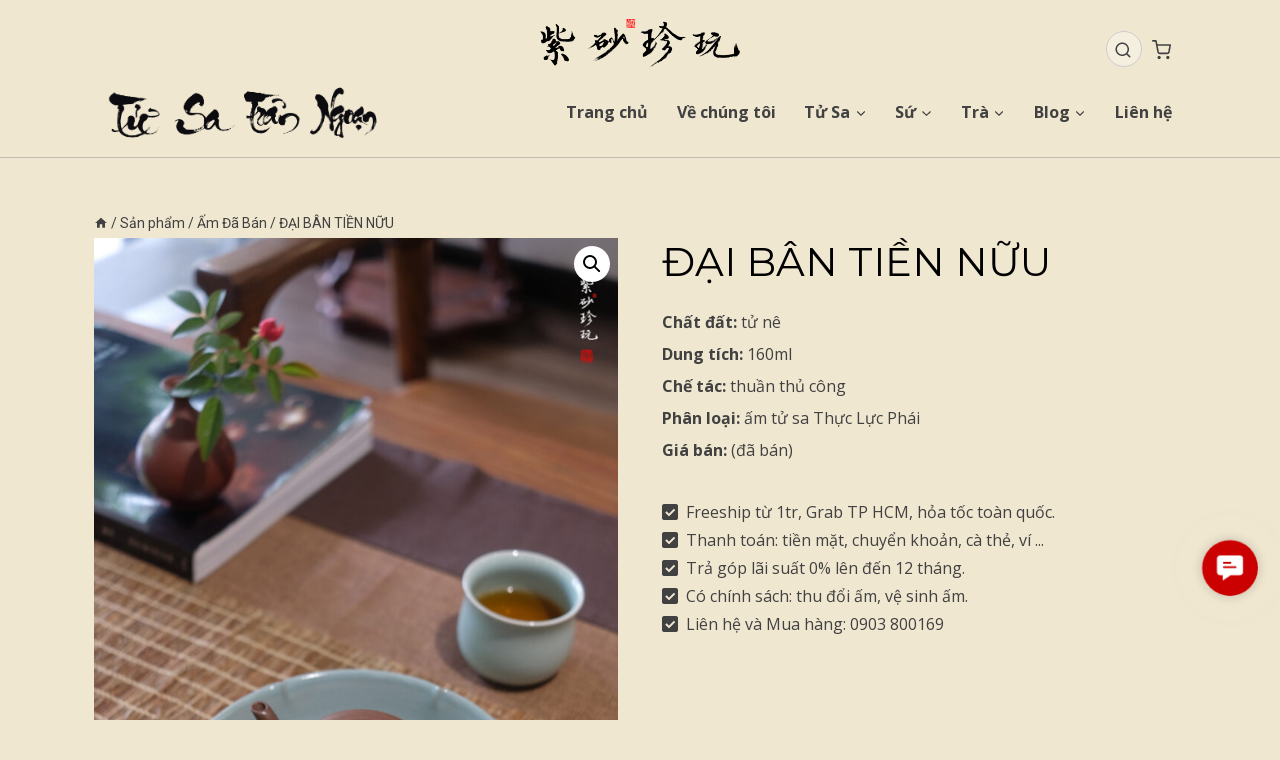

--- FILE ---
content_type: text/html; charset=UTF-8
request_url: https://tusatranngoan.vn/shop/dai-ban/
body_size: 49597
content:
<!doctype html>
<html lang="vi" class="no-js" itemtype="https://schema.org/Blog" itemscope>
<head>
	<meta name="google-site-verification" content="3RMBb9Wo626prc1tzX6EChnDIXx-U83x0-ZCgFLCk_s" />
	<meta name="google-site-verification" content="BRsTmX-XYcwG9t3J7yoXZs9NTCEWWxQKgiKNqPKKIBw" />
	<meta charset="UTF-8">
	<meta name="viewport" content="width=device-width, initial-scale=1, minimum-scale=1">
	<link rel="profile" href="http://gmpg.org/xfn/11">
	<meta name='robots' content='index, follow, max-image-preview:large, max-snippet:-1, max-video-preview:-1' />
<!-- Chế độ đồng ý Google tag (gtag.js) dataLayer được thêm bởi Site Kit -->
<script id="google_gtagjs-js-consent-mode-data-layer">
window.dataLayer = window.dataLayer || [];function gtag(){dataLayer.push(arguments);}
gtag('consent', 'default', {"ad_personalization":"denied","ad_storage":"denied","ad_user_data":"denied","analytics_storage":"denied","functionality_storage":"denied","security_storage":"denied","personalization_storage":"denied","region":["AT","BE","BG","CH","CY","CZ","DE","DK","EE","ES","FI","FR","GB","GR","HR","HU","IE","IS","IT","LI","LT","LU","LV","MT","NL","NO","PL","PT","RO","SE","SI","SK"],"wait_for_update":500});
window._googlesitekitConsentCategoryMap = {"statistics":["analytics_storage"],"marketing":["ad_storage","ad_user_data","ad_personalization"],"functional":["functionality_storage","security_storage"],"preferences":["personalization_storage"]};
window._googlesitekitConsents = {"ad_personalization":"denied","ad_storage":"denied","ad_user_data":"denied","analytics_storage":"denied","functionality_storage":"denied","security_storage":"denied","personalization_storage":"denied","region":["AT","BE","BG","CH","CY","CZ","DE","DK","EE","ES","FI","FR","GB","GR","HR","HU","IE","IS","IT","LI","LT","LU","LV","MT","NL","NO","PL","PT","RO","SE","SI","SK"],"wait_for_update":500};
</script>
<!-- Kết thúc thẻ Google (gtag.js) chế độ đồng ý dataLayer được thêm bởi Site Kit -->

	<!-- This site is optimized with the Yoast SEO plugin v24.0 - https://yoast.com/wordpress/plugins/seo/ -->
	<title>ĐẠI BÂN TIỀN NỮU - Tử Sa Trân Ngoạn</title>
	<link rel="canonical" href="https://tusatranngoan.vn/shop/dai-ban/" />
	<meta property="og:locale" content="vi_VN" />
	<meta property="og:type" content="article" />
	<meta property="og:title" content="ĐẠI BÂN TIỀN NỮU - Tử Sa Trân Ngoạn" />
	<meta property="og:description" content="Chất đất: tử nê Dung tích: 160ml Chế tác: thuần thủ công Phân loại: ấm tử sa Thực Lực Phái Giá bán: (đã bán)" />
	<meta property="og:url" content="https://tusatranngoan.vn/shop/dai-ban/" />
	<meta property="og:site_name" content="Tử Sa Trân Ngoạn" />
	<meta property="article:publisher" content="https://www.facebook.com/tusatranngoan" />
	<meta property="article:modified_time" content="2026-01-02T15:33:30+00:00" />
	<meta property="og:image" content="https://tusatranngoan.vn/wp-content/uploads/2022/02/DSCF3976.jpg" />
	<meta property="og:image:width" content="710" />
	<meta property="og:image:height" content="1065" />
	<meta property="og:image:type" content="image/jpeg" />
	<meta name="twitter:card" content="summary_large_image" />
	<meta name="twitter:label1" content="Ước tính thời gian đọc" />
	<meta name="twitter:data1" content="2 phút" />
	<script type="application/ld+json" class="yoast-schema-graph">{"@context":"https://schema.org","@graph":[{"@type":"WebPage","@id":"https://tusatranngoan.vn/shop/dai-ban/","url":"https://tusatranngoan.vn/shop/dai-ban/","name":"ĐẠI BÂN TIỀN NỮU - Tử Sa Trân Ngoạn","isPartOf":{"@id":"https://tusatranngoan.vn/#website"},"primaryImageOfPage":{"@id":"https://tusatranngoan.vn/shop/dai-ban/#primaryimage"},"image":{"@id":"https://tusatranngoan.vn/shop/dai-ban/#primaryimage"},"thumbnailUrl":"https://tusatranngoan.vn/wp-content/uploads/2022/02/DSCF3976.jpg","datePublished":"2022-02-02T04:10:45+00:00","dateModified":"2026-01-02T15:33:30+00:00","breadcrumb":{"@id":"https://tusatranngoan.vn/shop/dai-ban/#breadcrumb"},"inLanguage":"vi","potentialAction":[{"@type":"ReadAction","target":["https://tusatranngoan.vn/shop/dai-ban/"]}]},{"@type":"ImageObject","inLanguage":"vi","@id":"https://tusatranngoan.vn/shop/dai-ban/#primaryimage","url":"https://tusatranngoan.vn/wp-content/uploads/2022/02/DSCF3976.jpg","contentUrl":"https://tusatranngoan.vn/wp-content/uploads/2022/02/DSCF3976.jpg","width":710,"height":1065},{"@type":"BreadcrumbList","@id":"https://tusatranngoan.vn/shop/dai-ban/#breadcrumb","itemListElement":[{"@type":"ListItem","position":1,"name":"Home","item":"https://tusatranngoan.vn/"},{"@type":"ListItem","position":2,"name":"Sản phẩm","item":"https://tusatranngoan.vn/shop/"},{"@type":"ListItem","position":3,"name":"ĐẠI BÂN TIỀN NỮU"}]},{"@type":"WebSite","@id":"https://tusatranngoan.vn/#website","url":"https://tusatranngoan.vn/","name":"Tử Sa Trân Ngoạn","description":"Ấm tử sa Thực Lực Phái, ấm tử sa cao cấp, ấm tử sa thuần thủ công, chuẩn tử sa Nghi Hưng. Trà Phổ Nhĩ sống, olong đại vũ lĩnh, trà xanh, bạch trà.","publisher":{"@id":"https://tusatranngoan.vn/#organization"},"potentialAction":[{"@type":"SearchAction","target":{"@type":"EntryPoint","urlTemplate":"https://tusatranngoan.vn/?s={search_term_string}"},"query-input":{"@type":"PropertyValueSpecification","valueRequired":true,"valueName":"search_term_string"}}],"inLanguage":"vi"},{"@type":"Organization","@id":"https://tusatranngoan.vn/#organization","name":"Tử Sa Trân Ngoạn","url":"https://tusatranngoan.vn/","logo":{"@type":"ImageObject","inLanguage":"vi","@id":"https://tusatranngoan.vn/#/schema/logo/image/","url":"https://tusatranngoan.vn/wp-content/uploads/2021/03/Artboard-1-1.png","contentUrl":"https://tusatranngoan.vn/wp-content/uploads/2021/03/Artboard-1-1.png","width":2620,"height":628,"caption":"Tử Sa Trân Ngoạn"},"image":{"@id":"https://tusatranngoan.vn/#/schema/logo/image/"},"sameAs":["https://www.facebook.com/tusatranngoan"]}]}</script>
	<!-- / Yoast SEO plugin. -->


<link rel='dns-prefetch' href='//unpkg.com' />
<link rel='dns-prefetch' href='//www.googletagmanager.com' />
<link rel='dns-prefetch' href='//use.fontawesome.com' />
<link rel='dns-prefetch' href='//fonts.googleapis.com' />
<link rel="alternate" type="application/rss+xml" title="Dòng thông tin Tử Sa Trân Ngoạn &raquo;" href="https://tusatranngoan.vn/feed/" />
<link rel="alternate" type="application/rss+xml" title="Tử Sa Trân Ngoạn &raquo; Dòng bình luận" href="https://tusatranngoan.vn/comments/feed/" />
			<script>document.documentElement.classList.remove( 'no-js' );</script>
			<script>
window._wpemojiSettings = {"baseUrl":"https:\/\/s.w.org\/images\/core\/emoji\/15.0.3\/72x72\/","ext":".png","svgUrl":"https:\/\/s.w.org\/images\/core\/emoji\/15.0.3\/svg\/","svgExt":".svg","source":{"concatemoji":"https:\/\/tusatranngoan.vn\/wp-includes\/js\/wp-emoji-release.min.js?ver=6.5.3"}};
/*! This file is auto-generated */
!function(i,n){var o,s,e;function c(e){try{var t={supportTests:e,timestamp:(new Date).valueOf()};sessionStorage.setItem(o,JSON.stringify(t))}catch(e){}}function p(e,t,n){e.clearRect(0,0,e.canvas.width,e.canvas.height),e.fillText(t,0,0);var t=new Uint32Array(e.getImageData(0,0,e.canvas.width,e.canvas.height).data),r=(e.clearRect(0,0,e.canvas.width,e.canvas.height),e.fillText(n,0,0),new Uint32Array(e.getImageData(0,0,e.canvas.width,e.canvas.height).data));return t.every(function(e,t){return e===r[t]})}function u(e,t,n){switch(t){case"flag":return n(e,"\ud83c\udff3\ufe0f\u200d\u26a7\ufe0f","\ud83c\udff3\ufe0f\u200b\u26a7\ufe0f")?!1:!n(e,"\ud83c\uddfa\ud83c\uddf3","\ud83c\uddfa\u200b\ud83c\uddf3")&&!n(e,"\ud83c\udff4\udb40\udc67\udb40\udc62\udb40\udc65\udb40\udc6e\udb40\udc67\udb40\udc7f","\ud83c\udff4\u200b\udb40\udc67\u200b\udb40\udc62\u200b\udb40\udc65\u200b\udb40\udc6e\u200b\udb40\udc67\u200b\udb40\udc7f");case"emoji":return!n(e,"\ud83d\udc26\u200d\u2b1b","\ud83d\udc26\u200b\u2b1b")}return!1}function f(e,t,n){var r="undefined"!=typeof WorkerGlobalScope&&self instanceof WorkerGlobalScope?new OffscreenCanvas(300,150):i.createElement("canvas"),a=r.getContext("2d",{willReadFrequently:!0}),o=(a.textBaseline="top",a.font="600 32px Arial",{});return e.forEach(function(e){o[e]=t(a,e,n)}),o}function t(e){var t=i.createElement("script");t.src=e,t.defer=!0,i.head.appendChild(t)}"undefined"!=typeof Promise&&(o="wpEmojiSettingsSupports",s=["flag","emoji"],n.supports={everything:!0,everythingExceptFlag:!0},e=new Promise(function(e){i.addEventListener("DOMContentLoaded",e,{once:!0})}),new Promise(function(t){var n=function(){try{var e=JSON.parse(sessionStorage.getItem(o));if("object"==typeof e&&"number"==typeof e.timestamp&&(new Date).valueOf()<e.timestamp+604800&&"object"==typeof e.supportTests)return e.supportTests}catch(e){}return null}();if(!n){if("undefined"!=typeof Worker&&"undefined"!=typeof OffscreenCanvas&&"undefined"!=typeof URL&&URL.createObjectURL&&"undefined"!=typeof Blob)try{var e="postMessage("+f.toString()+"("+[JSON.stringify(s),u.toString(),p.toString()].join(",")+"));",r=new Blob([e],{type:"text/javascript"}),a=new Worker(URL.createObjectURL(r),{name:"wpTestEmojiSupports"});return void(a.onmessage=function(e){c(n=e.data),a.terminate(),t(n)})}catch(e){}c(n=f(s,u,p))}t(n)}).then(function(e){for(var t in e)n.supports[t]=e[t],n.supports.everything=n.supports.everything&&n.supports[t],"flag"!==t&&(n.supports.everythingExceptFlag=n.supports.everythingExceptFlag&&n.supports[t]);n.supports.everythingExceptFlag=n.supports.everythingExceptFlag&&!n.supports.flag,n.DOMReady=!1,n.readyCallback=function(){n.DOMReady=!0}}).then(function(){return e}).then(function(){var e;n.supports.everything||(n.readyCallback(),(e=n.source||{}).concatemoji?t(e.concatemoji):e.wpemoji&&e.twemoji&&(t(e.twemoji),t(e.wpemoji)))}))}((window,document),window._wpemojiSettings);
</script>
<style id='wp-emoji-styles-inline-css'>

	img.wp-smiley, img.emoji {
		display: inline !important;
		border: none !important;
		box-shadow: none !important;
		height: 1em !important;
		width: 1em !important;
		margin: 0 0.07em !important;
		vertical-align: -0.1em !important;
		background: none !important;
		padding: 0 !important;
	}
</style>
<link rel='stylesheet' id='wp-block-library-css' href='https://tusatranngoan.vn/wp-includes/css/dist/block-library/style.min.css?ver=6.5.3' media='all' />
<style id='classic-theme-styles-inline-css'>
/*! This file is auto-generated */
.wp-block-button__link{color:#fff;background-color:#32373c;border-radius:9999px;box-shadow:none;text-decoration:none;padding:calc(.667em + 2px) calc(1.333em + 2px);font-size:1.125em}.wp-block-file__button{background:#32373c;color:#fff;text-decoration:none}
</style>
<style id='global-styles-inline-css'>
body{--wp--preset--color--black: #000000;--wp--preset--color--cyan-bluish-gray: #abb8c3;--wp--preset--color--white: #ffffff;--wp--preset--color--pale-pink: #f78da7;--wp--preset--color--vivid-red: #cf2e2e;--wp--preset--color--luminous-vivid-orange: #ff6900;--wp--preset--color--luminous-vivid-amber: #fcb900;--wp--preset--color--light-green-cyan: #7bdcb5;--wp--preset--color--vivid-green-cyan: #00d084;--wp--preset--color--pale-cyan-blue: #8ed1fc;--wp--preset--color--vivid-cyan-blue: #0693e3;--wp--preset--color--vivid-purple: #9b51e0;--wp--preset--color--theme-palette-1: #cb0101;--wp--preset--color--theme-palette-2: #970102;--wp--preset--color--theme-palette-3: #000000;--wp--preset--color--theme-palette-4: #2d3e50;--wp--preset--color--theme-palette-5: #414141;--wp--preset--color--theme-palette-6: #656565;--wp--preset--color--theme-palette-7: #f5efe0;--wp--preset--color--theme-palette-8: #f0e7d1;--wp--preset--color--theme-palette-9: #f5efe0;--wp--preset--gradient--vivid-cyan-blue-to-vivid-purple: linear-gradient(135deg,rgba(6,147,227,1) 0%,rgb(155,81,224) 100%);--wp--preset--gradient--light-green-cyan-to-vivid-green-cyan: linear-gradient(135deg,rgb(122,220,180) 0%,rgb(0,208,130) 100%);--wp--preset--gradient--luminous-vivid-amber-to-luminous-vivid-orange: linear-gradient(135deg,rgba(252,185,0,1) 0%,rgba(255,105,0,1) 100%);--wp--preset--gradient--luminous-vivid-orange-to-vivid-red: linear-gradient(135deg,rgba(255,105,0,1) 0%,rgb(207,46,46) 100%);--wp--preset--gradient--very-light-gray-to-cyan-bluish-gray: linear-gradient(135deg,rgb(238,238,238) 0%,rgb(169,184,195) 100%);--wp--preset--gradient--cool-to-warm-spectrum: linear-gradient(135deg,rgb(74,234,220) 0%,rgb(151,120,209) 20%,rgb(207,42,186) 40%,rgb(238,44,130) 60%,rgb(251,105,98) 80%,rgb(254,248,76) 100%);--wp--preset--gradient--blush-light-purple: linear-gradient(135deg,rgb(255,206,236) 0%,rgb(152,150,240) 100%);--wp--preset--gradient--blush-bordeaux: linear-gradient(135deg,rgb(254,205,165) 0%,rgb(254,45,45) 50%,rgb(107,0,62) 100%);--wp--preset--gradient--luminous-dusk: linear-gradient(135deg,rgb(255,203,112) 0%,rgb(199,81,192) 50%,rgb(65,88,208) 100%);--wp--preset--gradient--pale-ocean: linear-gradient(135deg,rgb(255,245,203) 0%,rgb(182,227,212) 50%,rgb(51,167,181) 100%);--wp--preset--gradient--electric-grass: linear-gradient(135deg,rgb(202,248,128) 0%,rgb(113,206,126) 100%);--wp--preset--gradient--midnight: linear-gradient(135deg,rgb(2,3,129) 0%,rgb(40,116,252) 100%);--wp--preset--font-size--small: 14px;--wp--preset--font-size--medium: 24px;--wp--preset--font-size--large: 32px;--wp--preset--font-size--x-large: 42px;--wp--preset--font-size--larger: 40px;--wp--preset--spacing--20: 0.44rem;--wp--preset--spacing--30: 0.67rem;--wp--preset--spacing--40: 1rem;--wp--preset--spacing--50: 1.5rem;--wp--preset--spacing--60: 2.25rem;--wp--preset--spacing--70: 3.38rem;--wp--preset--spacing--80: 5.06rem;--wp--preset--shadow--natural: 6px 6px 9px rgba(0, 0, 0, 0.2);--wp--preset--shadow--deep: 12px 12px 50px rgba(0, 0, 0, 0.4);--wp--preset--shadow--sharp: 6px 6px 0px rgba(0, 0, 0, 0.2);--wp--preset--shadow--outlined: 6px 6px 0px -3px rgba(255, 255, 255, 1), 6px 6px rgba(0, 0, 0, 1);--wp--preset--shadow--crisp: 6px 6px 0px rgba(0, 0, 0, 1);}:where(.is-layout-flex){gap: 0.5em;}:where(.is-layout-grid){gap: 0.5em;}body .is-layout-flex{display: flex;}body .is-layout-flex{flex-wrap: wrap;align-items: center;}body .is-layout-flex > *{margin: 0;}body .is-layout-grid{display: grid;}body .is-layout-grid > *{margin: 0;}:where(.wp-block-columns.is-layout-flex){gap: 2em;}:where(.wp-block-columns.is-layout-grid){gap: 2em;}:where(.wp-block-post-template.is-layout-flex){gap: 1.25em;}:where(.wp-block-post-template.is-layout-grid){gap: 1.25em;}.has-black-color{color: var(--wp--preset--color--black) !important;}.has-cyan-bluish-gray-color{color: var(--wp--preset--color--cyan-bluish-gray) !important;}.has-white-color{color: var(--wp--preset--color--white) !important;}.has-pale-pink-color{color: var(--wp--preset--color--pale-pink) !important;}.has-vivid-red-color{color: var(--wp--preset--color--vivid-red) !important;}.has-luminous-vivid-orange-color{color: var(--wp--preset--color--luminous-vivid-orange) !important;}.has-luminous-vivid-amber-color{color: var(--wp--preset--color--luminous-vivid-amber) !important;}.has-light-green-cyan-color{color: var(--wp--preset--color--light-green-cyan) !important;}.has-vivid-green-cyan-color{color: var(--wp--preset--color--vivid-green-cyan) !important;}.has-pale-cyan-blue-color{color: var(--wp--preset--color--pale-cyan-blue) !important;}.has-vivid-cyan-blue-color{color: var(--wp--preset--color--vivid-cyan-blue) !important;}.has-vivid-purple-color{color: var(--wp--preset--color--vivid-purple) !important;}.has-black-background-color{background-color: var(--wp--preset--color--black) !important;}.has-cyan-bluish-gray-background-color{background-color: var(--wp--preset--color--cyan-bluish-gray) !important;}.has-white-background-color{background-color: var(--wp--preset--color--white) !important;}.has-pale-pink-background-color{background-color: var(--wp--preset--color--pale-pink) !important;}.has-vivid-red-background-color{background-color: var(--wp--preset--color--vivid-red) !important;}.has-luminous-vivid-orange-background-color{background-color: var(--wp--preset--color--luminous-vivid-orange) !important;}.has-luminous-vivid-amber-background-color{background-color: var(--wp--preset--color--luminous-vivid-amber) !important;}.has-light-green-cyan-background-color{background-color: var(--wp--preset--color--light-green-cyan) !important;}.has-vivid-green-cyan-background-color{background-color: var(--wp--preset--color--vivid-green-cyan) !important;}.has-pale-cyan-blue-background-color{background-color: var(--wp--preset--color--pale-cyan-blue) !important;}.has-vivid-cyan-blue-background-color{background-color: var(--wp--preset--color--vivid-cyan-blue) !important;}.has-vivid-purple-background-color{background-color: var(--wp--preset--color--vivid-purple) !important;}.has-black-border-color{border-color: var(--wp--preset--color--black) !important;}.has-cyan-bluish-gray-border-color{border-color: var(--wp--preset--color--cyan-bluish-gray) !important;}.has-white-border-color{border-color: var(--wp--preset--color--white) !important;}.has-pale-pink-border-color{border-color: var(--wp--preset--color--pale-pink) !important;}.has-vivid-red-border-color{border-color: var(--wp--preset--color--vivid-red) !important;}.has-luminous-vivid-orange-border-color{border-color: var(--wp--preset--color--luminous-vivid-orange) !important;}.has-luminous-vivid-amber-border-color{border-color: var(--wp--preset--color--luminous-vivid-amber) !important;}.has-light-green-cyan-border-color{border-color: var(--wp--preset--color--light-green-cyan) !important;}.has-vivid-green-cyan-border-color{border-color: var(--wp--preset--color--vivid-green-cyan) !important;}.has-pale-cyan-blue-border-color{border-color: var(--wp--preset--color--pale-cyan-blue) !important;}.has-vivid-cyan-blue-border-color{border-color: var(--wp--preset--color--vivid-cyan-blue) !important;}.has-vivid-purple-border-color{border-color: var(--wp--preset--color--vivid-purple) !important;}.has-vivid-cyan-blue-to-vivid-purple-gradient-background{background: var(--wp--preset--gradient--vivid-cyan-blue-to-vivid-purple) !important;}.has-light-green-cyan-to-vivid-green-cyan-gradient-background{background: var(--wp--preset--gradient--light-green-cyan-to-vivid-green-cyan) !important;}.has-luminous-vivid-amber-to-luminous-vivid-orange-gradient-background{background: var(--wp--preset--gradient--luminous-vivid-amber-to-luminous-vivid-orange) !important;}.has-luminous-vivid-orange-to-vivid-red-gradient-background{background: var(--wp--preset--gradient--luminous-vivid-orange-to-vivid-red) !important;}.has-very-light-gray-to-cyan-bluish-gray-gradient-background{background: var(--wp--preset--gradient--very-light-gray-to-cyan-bluish-gray) !important;}.has-cool-to-warm-spectrum-gradient-background{background: var(--wp--preset--gradient--cool-to-warm-spectrum) !important;}.has-blush-light-purple-gradient-background{background: var(--wp--preset--gradient--blush-light-purple) !important;}.has-blush-bordeaux-gradient-background{background: var(--wp--preset--gradient--blush-bordeaux) !important;}.has-luminous-dusk-gradient-background{background: var(--wp--preset--gradient--luminous-dusk) !important;}.has-pale-ocean-gradient-background{background: var(--wp--preset--gradient--pale-ocean) !important;}.has-electric-grass-gradient-background{background: var(--wp--preset--gradient--electric-grass) !important;}.has-midnight-gradient-background{background: var(--wp--preset--gradient--midnight) !important;}.has-small-font-size{font-size: var(--wp--preset--font-size--small) !important;}.has-medium-font-size{font-size: var(--wp--preset--font-size--medium) !important;}.has-large-font-size{font-size: var(--wp--preset--font-size--large) !important;}.has-x-large-font-size{font-size: var(--wp--preset--font-size--x-large) !important;}
.wp-block-navigation a:where(:not(.wp-element-button)){color: inherit;}
:where(.wp-block-post-template.is-layout-flex){gap: 1.25em;}:where(.wp-block-post-template.is-layout-grid){gap: 1.25em;}
:where(.wp-block-columns.is-layout-flex){gap: 2em;}:where(.wp-block-columns.is-layout-grid){gap: 2em;}
.wp-block-pullquote{font-size: 1.5em;line-height: 1.6;}
</style>
<link rel='stylesheet' id='gsb-front-css' href='https://tusatranngoan.vn/wp-content/plugins/sticky-chat-widget/dist/front/css/front.css?ver=1.3.9' media='all' />
<link rel='stylesheet' id='photoswipe-css' href='https://tusatranngoan.vn/wp-content/plugins/woocommerce/assets/css/photoswipe/photoswipe.min.css?ver=9.0.2' media='all' />
<link rel='stylesheet' id='photoswipe-default-skin-css' href='https://tusatranngoan.vn/wp-content/plugins/woocommerce/assets/css/photoswipe/default-skin/default-skin.min.css?ver=9.0.2' media='all' />
<style id='woocommerce-inline-inline-css'>
.woocommerce form .form-row .required { visibility: visible; }
</style>
<link rel='stylesheet' id='kt-woo-ele-style-css' href='https://tusatranngoan.vn/wp-content/plugins/kadence-woocommerce-elementor/assets/css/kadence-woocommerce-elementor.css?ver=1.0.9' media='all' />
<link rel='stylesheet' id='elementor-icons-css' href='https://tusatranngoan.vn/wp-content/plugins/elementor/assets/lib/eicons/css/elementor-icons.min.css?ver=5.30.0' media='all' />
<link rel='stylesheet' id='elementor-frontend-css' href='https://tusatranngoan.vn/wp-content/plugins/elementor/assets/css/frontend.min.css?ver=3.22.3' media='all' />
<link rel='stylesheet' id='swiper-css' href='https://tusatranngoan.vn/wp-content/plugins/elementor/assets/lib/swiper/v8/css/swiper.min.css?ver=8.4.5' media='all' />
<link rel='stylesheet' id='elementor-post-10-css' href='https://tusatranngoan.vn/wp-content/uploads/elementor/css/post-10.css?ver=1720321151' media='all' />
<link rel='stylesheet' id='elementor-pro-css' href='https://tusatranngoan.vn/wp-content/plugins/elementor-pro/assets/css/frontend.min.css?ver=3.1.1' media='all' />
<link rel='stylesheet' id='kadence-global-css' href='https://tusatranngoan.vn/wp-content/themes/kadence/assets/css/global.min.css?ver=1.0.16' media='all' />
<style id='kadence-global-inline-css'>
/* Kadence Base CSS */
:root{--global-palette1:#cb0101;--global-palette2:#970102;--global-palette3:#000000;--global-palette4:#2d3e50;--global-palette5:#414141;--global-palette6:#656565;--global-palette7:#f5efe0;--global-palette8:#f0e7d1;--global-palette9:#f5efe0;--global-palette-highlight:var(--global-palette1);--global-palette-highlight-alt:var(--global-palette2);--global-palette-highlight-alt2:var(--global-palette9);--global-palette-btn-bg:var(--global-palette1);--global-palette-btn-bg-hover:var(--global-palette2);--global-palette-btn:var(--global-palette9);--global-palette-btn-hover:var(--global-palette9);--global-body-font-family:'Open Sans';--global-heading-font-family:Montserrat;--global-primary-nav-font-family:inherit;--global-content-width:1140px;}:root body.kadence-elementor-colors{--e-global-color-kadence1:var(--global-palette1);--e-global-color-kadence2:var(--global-palette2);--e-global-color-kadence3:var(--global-palette3);--e-global-color-kadence4:var(--global-palette4);--e-global-color-kadence5:var(--global-palette5);--e-global-color-kadence6:var(--global-palette6);--e-global-color-kadence7:var(--global-palette7);--e-global-color-kadence8:var(--global-palette8);--e-global-color-kadence9:var(--global-palette9);}:root .has-theme-palette-1-background-color{background-color:var(--global-palette1);}:root .has-theme-palette-1-color{color:var(--global-palette1);}:root .has-theme-palette-2-background-color{background-color:var(--global-palette2);}:root .has-theme-palette-2-color{color:var(--global-palette2);}:root .has-theme-palette-3-background-color{background-color:var(--global-palette3);}:root .has-theme-palette-3-color{color:var(--global-palette3);}:root .has-theme-palette-4-background-color{background-color:var(--global-palette4);}:root .has-theme-palette-4-color{color:var(--global-palette4);}:root .has-theme-palette-5-background-color{background-color:var(--global-palette5);}:root .has-theme-palette-5-color{color:var(--global-palette5);}:root .has-theme-palette-6-background-color{background-color:var(--global-palette6);}:root .has-theme-palette-6-color{color:var(--global-palette6);}:root .has-theme-palette-7-background-color{background-color:var(--global-palette7);}:root .has-theme-palette-7-color{color:var(--global-palette7);}:root .has-theme-palette-8-background-color{background-color:var(--global-palette8);}:root .has-theme-palette-8-color{color:var(--global-palette8);}:root .has-theme-palette-9-background-color{background-color:var(--global-palette9);}:root .has-theme-palette-9-color{color:var(--global-palette9);}:root .has-theme-palette1-background-color{background-color:var(--global-palette1);}:root .has-theme-palette1-color{color:var(--global-palette1);}:root .has-theme-palette2-background-color{background-color:var(--global-palette2);}:root .has-theme-palette2-color{color:var(--global-palette2);}:root .has-theme-palette3-background-color{background-color:var(--global-palette3);}:root .has-theme-palette3-color{color:var(--global-palette3);}:root .has-theme-palette4-background-color{background-color:var(--global-palette4);}:root .has-theme-palette4-color{color:var(--global-palette4);}:root .has-theme-palette5-background-color{background-color:var(--global-palette5);}:root .has-theme-palette5-color{color:var(--global-palette5);}:root .has-theme-palette6-background-color{background-color:var(--global-palette6);}:root .has-theme-palette6-color{color:var(--global-palette6);}:root .has-theme-palette7-background-color{background-color:var(--global-palette7);}:root .has-theme-palette7-color{color:var(--global-palette7);}:root .has-theme-palette8-background-color{background-color:var(--global-palette8);}:root .has-theme-palette8-color{color:var(--global-palette8);}:root .has-theme-palette9-background-color{background-color:var(--global-palette9);}:root .has-theme-palette9-color{color:var(--global-palette9);}body{background:var(--global-palette8);}body, input, select, optgroup, textarea{font-style:normal;font-weight:normal;font-size:16px;line-height:2;font-family:var(--global-body-font-family);color:var(--global-palette5);}.content-bg, body.content-style-unboxed .site{background:var(--global-palette7);}h1,h2,h3,h4,h5,h6{font-family:var(--global-heading-font-family);}h1{font-style:normal;font-weight:800;font-size:60px;line-height:1.2;color:var(--global-palette3);}h2{font-style:normal;font-weight:700;font-size:28px;line-height:1.2;color:var(--global-palette3);}h3{font-style:normal;font-weight:700;font-size:28px;line-height:1.2;color:var(--global-palette3);}h4{font-style:normal;font-weight:700;font-size:24px;color:var(--global-palette5);}h5{font-style:normal;font-weight:700;font-size:16px;line-height:1.5;color:var(--global-palette5);}h6{font-style:normal;font-weight:normal;font-size:12px;line-height:1.5;color:var(--global-palette5);}.site .entry-hero h1{font-style:normal;font-weight:800;font-size:60px;text-transform:none;}.entry-hero .kadence-breadcrumbs, .entry-hero .search-form{font-style:normal;}@media all and (max-width: 1024px){.site .entry-hero h1{font-size:50px;}}@media all and (max-width: 767px){h1{font-size:50px;line-height:1.2;}.site .entry-hero h1{font-size:40px;}}.site-container, .site-header-row-layout-contained, .site-footer-row-layout-contained, .entry-hero-layout-contained, .comments-area{max-width:1140px;}.content-width-narrow .content-container.site-container, .content-width-narrow .hero-container.site-container{max-width:842px;}@media all and (min-width: 1370px){.content-container  .alignwide{margin-left:-115px;margin-right:-115px;width:unset;max-width:unset;}}@media all and (min-width: 1102px){.content-width-narrow .content-container .alignwide{margin-left:-130px;margin-right:-130px;width:unset;max-width:unset;}}.content-style-boxed .site .entry-content .alignwide{margin-left:-2rem;margin-right:-2rem;}@media all and (max-width: 1024px){.content-style-boxed .site .entry-content .alignwide{margin-left:-2rem;margin-right:-2rem;}}@media all and (max-width: 767px){.content-style-boxed .site .entry-content .alignwide{margin-left:-1.5rem;margin-right:-1.5rem;}}.content-area{margin-top:5rem;margin-bottom:5rem;}@media all and (max-width: 1024px){.content-area{margin-top:3rem;margin-bottom:3rem;}}@media all and (max-width: 767px){.content-area{margin-top:2rem;margin-bottom:2rem;}}.entry-content-wrap{padding:2rem;}@media all and (max-width: 1024px){.entry-content-wrap{padding:2rem;}}@media all and (max-width: 767px){.entry-content-wrap{padding:1.5rem;}}.loop-entry .entry-content-wrap{padding:2rem;}@media all and (max-width: 1024px){.loop-entry .entry-content-wrap{padding:2rem;}}@media all and (max-width: 767px){.loop-entry .entry-content-wrap{padding:1.5rem;}}.primary-sidebar.widget-area .widget{margin-bottom:1.5em;color:var(--global-palette4);}.primary-sidebar.widget-area .widget-title{font-weight:700;font-size:20px;line-height:1.5;color:var(--global-palette3);}.site-branding a.brand img{max-width:200px;}.site-branding a.brand img.svg-logo-image{width:200px;}@media all and (max-width: 1024px){.site-branding a.brand img{max-width:280px;}.site-branding a.brand img.svg-logo-image{width:280px;}}@media all and (max-width: 767px){.site-branding a.brand img{max-width:120px;}.site-branding a.brand img.svg-logo-image{width:120px;}}.site-branding{padding:19px 0px 0px 0px;}.site-branding .site-title{font-style:normal;font-weight:800;font-size:24px;line-height:1;font-family:Montserrat;color:var(--global-palette3);}.site-branding .site-description{font-style:normal;font-weight:500;font-size:14px;line-height:1;font-family:Montserrat;color:var(--global-palette5);}@media all and (max-width: 1024px){.site-branding .site-title{font-size:20px;}}@media all and (max-width: 767px){.site-branding .site-title{font-size:18px;}}#masthead, #masthead .kadence-sticky-header.item-is-fixed:not(.item-at-start):not(.site-header-row-container), #masthead .kadence-sticky-header.item-is-fixed:not(.item-at-start) > .site-header-row-container-inner{background:var(--global-palette8);}@media all and (max-width: 1024px){#masthead, #masthead .kadence-sticky-header.item-is-fixed:not(.item-at-start):not(.site-header-row-container), #masthead .kadence-sticky-header.item-is-fixed:not(.item-at-start) > .site-header-row-container-inner{background:var(--global-palette9);}}.site-main-header-wrap .site-header-row-container-inner{background:#f0e7d1;border-bottom:1px solid rgba(45,62,80,0.25);}.site-main-header-inner-wrap{min-height:90px;}.site-top-header-wrap .site-header-row-container-inner{background:#f0e7d1;}.site-top-header-inner-wrap{min-height:0px;}.site-bottom-header-wrap .site-header-row-container-inner{background:#f0e7d1;}.site-bottom-header-inner-wrap{min-height:0px;}#masthead .kadence-sticky-header.item-is-fixed:not(.item-at-start):not(.site-header-row-container):not(.item-hidden-above), #masthead .kadence-sticky-header.item-is-fixed:not(.item-at-start):not(.item-hidden-above) > .site-header-row-container-inner{background:var(--global-palette7);}@media all and (min-width: 1025px){.transparent-header .entry-hero .entry-hero-container-inner{padding-top:calc(0px + 90px + 0px);}}@media all and (max-width: 1024px){.mobile-transparent-header .entry-hero .entry-hero-container-inner{padding-top:90px;}}@media all and (max-width: 767px){.mobile-transparent-header .entry-hero .entry-hero-container-inner{padding-top:90px;}}.site .entry-hero-container-inner{background-color:var(--global-palette8);background-image:url('https://startertemplatecloud.com/e02/wp-content/uploads/sites/7/2020/10/bg_01.jpg');background-repeat:repeat;background-position:50% 50%;background-size:auto;background-attachment:scroll;}.site .hero-section-overlay{background:rgba(66,133,244,0.3);}.header-navigation[class*="header-navigation-style-underline"] .header-menu-container.primary-menu-container>ul>li>a:after{width:calc( 100% - 1.8em);}.main-navigation .primary-menu-container > ul > li > a{padding-left:calc(1.8em / 2);padding-right:calc(1.8em / 2);color:var(--global-palette5);}.main-navigation .primary-menu-container > ul li a{font-style:normal;font-weight:600;}.main-navigation .primary-menu-container > ul > li > a:hover{color:var(--global-palette1);}.main-navigation .primary-menu-container > ul > li.current-menu-item > a{color:var(--global-palette2);}.header-navigation[class*="header-navigation-style-underline"] .header-menu-container.secondary-menu-container>ul>li>a:after{width:calc( 100% - 1.2em);}.secondary-navigation .secondary-menu-container > ul > li > a{padding-left:calc(1.2em / 2);padding-right:calc(1.2em / 2);padding-top:0.6em;padding-bottom:0.6em;color:var(--global-palette5);}.secondary-navigation .secondary-menu-container > ul > li > a:hover{color:var(--global-palette-highlight);}.secondary-navigation .secondary-menu-container > ul > li.current-menu-item > a{color:var(--global-palette3);}.header-navigation .header-menu-container ul ul{background:var(--global-palette7);box-shadow:0px 20px 20px -15px rgba(0,0,0,0.35);}.header-navigation .header-menu-container ul ul li, .header-menu-container ul.menu > li.kadence-menu-mega-enabled > ul > li > a{border-bottom:1px solid var(--global-palette8);}.header-navigation .header-menu-container ul ul li a{width:200px;padding-top:0.6em;padding-bottom:0.6em;color:var(--global-palette5);font-style:normal;font-weight:600;font-size:16px;}.header-navigation .header-menu-container ul ul li a:hover{color:var(--global-palette1);background:var(--global-palette8);}.header-navigation .header-menu-container ul ul li.current-menu-item > a{color:var(--global-palette2);background:var(--global-palette7);}.mobile-toggle-open-container .menu-toggle-open{color:var(--global-palette5);padding:0.4em 0.6em 0.4em 0.6em;font-size:14px;}.mobile-toggle-open-container .menu-toggle-open.menu-toggle-style-bordered{border:1px solid currentColor;}.mobile-toggle-open-container .menu-toggle-open .menu-toggle-icon{font-size:20px;}.mobile-toggle-open-container .menu-toggle-open:hover, .mobile-toggle-open-container .menu-toggle-open:focus{color:var(--global-palette-highlight);}.mobile-navigation ul li{font-style:normal;font-size:18px;line-height:1;}.mobile-navigation ul li a{padding-top:1em;padding-bottom:1em;}.mobile-navigation ul li:not(.menu-item-has-children) > a, .mobile-navigation ul li.menu-item-has-children > .drawer-nav-drop-wrap{color:var(--global-palette3);}.mobile-navigation ul li.current-menu-item:not(.menu-item-has-children) > a, .mobile-navigation ul li.current-menu-item.menu-item-has-children > .drawer-nav-drop-wrap{color:var(--global-palette-highlight);}.mobile-navigation ul li.menu-item-has-children .drawer-nav-drop-wrap, .mobile-navigation ul li:not(.menu-item-has-children) a{border-bottom:1px solid rgba(101,101,101,0.2);}.mobile-navigation ul li.menu-item-has-children .drawer-nav-drop-wrap button{border-left:1px solid rgba(101,101,101,0.2);}#mobile-drawer .drawer-inner, #mobile-drawer.popup-drawer-layout-fullwidth.popup-drawer-animation-slice .pop-portion-bg{background:var(--global-palette7);}#mobile-drawer .drawer-header .drawer-toggle, #mobile-drawer .drawer-header .drawer-toggle:focus{color:var(--global-palette1);}#main-header .header-button{border:2px none transparent;}.header-html{font-style:normal;font-size:13px;color:#ffffff;}.site-header-item .header-cart-wrap .header-cart-inner-wrap .header-cart-button:hover{color:var(--global-palette2);}.header-social-inner-wrap{font-size:0.96em;margin-top:-0.3em;margin-left:calc(-0.3em / 2);margin-right:calc(-0.3em / 2);}.header-social-wrap .header-social-inner-wrap .social-button{margin-top:0.3em;margin-left:calc(0.3em / 2);margin-right:calc(0.3em / 2);color:#ffffff;border:2px none transparent;border-radius:3px;}.header-social-wrap .header-social-inner-wrap .social-button:hover{color:#ffffff;}.header-mobile-social-inner-wrap{font-size:1em;margin-top:-0.3em;margin-left:calc(-0.3em / 2);margin-right:calc(-0.3em / 2);}.header-mobile-social-wrap .header-mobile-social-inner-wrap .social-button{margin-top:0.3em;margin-left:calc(0.3em / 2);margin-right:calc(0.3em / 2);border:2px none transparent;border-radius:3px;}.search-toggle-open-container .search-toggle-open{color:var(--global-palette5);padding:0px 0px 0px 20px;margin:0px 0px 0px 0px;}.search-toggle-open-container .search-toggle-open.search-toggle-style-bordered{border:0px solid currentColor;}.search-toggle-open-container .search-toggle-open .search-toggle-icon{font-size:1em;}.search-toggle-open-container .search-toggle-open:hover, .search-toggle-open-container .search-toggle-open:focus{color:var(--global-palette-highlight);}#search-drawer .drawer-inner .drawer-content form input.search-field, #search-drawer .drawer-inner .drawer-content form .kadence-search-icon-wrap, #search-drawer .drawer-header{color:var(--global-palette9);}#search-drawer .drawer-inner .drawer-content form input.search-field:focus, #search-drawer .drawer-inner .drawer-content form input.search-submit:hover ~ .kadence-search-icon-wrap, #search-drawer .drawer-inner .drawer-content form button[type="submit"]:hover ~ .kadence-search-icon-wrap{color:var(--global-palette7);}#search-drawer .drawer-inner{background:rgba(0,0,0,0.9);}.mobile-header-button-wrap .mobile-header-button{border:2px none transparent;}#colophon{background:var(--global-palette2);}.site-middle-footer-wrap .site-footer-row-container-inner{background:var(--global-palette7);font-style:normal;color:var(--global-palette3);border-top:0px none transparent;}#colophon .site-middle-footer-wrap .site-footer-row-container-inner a{color:var(--global-palette3);}#colophon .site-middle-footer-wrap .site-footer-row-container-inner a:hover{color:var(--global-palette3);}.site-middle-footer-inner-wrap{padding-top:25px;padding-bottom:10px;grid-column-gap:25px;grid-row-gap:25px;}.site-middle-footer-inner-wrap .widget{margin-bottom:25px;}.site-middle-footer-inner-wrap .widget-area .widget-title{font-style:normal;color:var(--global-palette3);}.site-middle-footer-inner-wrap .site-footer-section:not(:last-child):after{right:calc(-25px / 2);}.site-top-footer-wrap .site-footer-row-container-inner{font-style:normal;font-size:15px;line-height:1.9;color:var(--global-palette7);}#colophon .site-top-footer-wrap .site-footer-row-container-inner a{color:var(--global-palette7);}#colophon .site-top-footer-wrap .site-footer-row-container-inner a:hover{color:var(--global-palette7);}.site-top-footer-inner-wrap{padding-top:90px;padding-bottom:60px;grid-column-gap:30px;grid-row-gap:30px;}.site-top-footer-inner-wrap .widget{margin-bottom:30px;}.site-top-footer-inner-wrap .widget-area .widget-title{font-style:normal;font-size:15px;line-height:1.5;color:var(--global-palette9);}.site-top-footer-inner-wrap .site-footer-section:not(:last-child):after{border-right:1px none var(--global-palette9);right:calc(-30px / 2);}@media all and (max-width: 767px){.site-top-footer-inner-wrap{padding-top:60px;}}.site-bottom-footer-wrap .site-footer-row-container-inner{font-style:normal;font-size:12px;color:rgba(255,255,255,0.5);border-top:1px solid rgba(237,242,247,0.15);}.site-bottom-footer-inner-wrap{padding-top:0px;padding-bottom:0px;grid-column-gap:100px;}.site-bottom-footer-inner-wrap .widget{margin-bottom:100px;}.site-bottom-footer-inner-wrap .widget-area .widget-title{font-style:normal;color:var(--global-palette9);}.site-bottom-footer-inner-wrap .site-footer-section:not(:last-child):after{right:calc(-100px / 2);}.footer-social-inner-wrap{font-size:1.45em;margin-top:-0.3em;margin-left:calc(-0.3em / 2);margin-right:calc(-0.3em / 2);}#colophon .site-footer-wrap .footer-social-wrap .social-button{margin-top:0.3em;margin-left:calc(0.3em / 2);margin-right:calc(0.3em / 2);color:var(--global-palette7);background:var(--global-palette6);border:1px solid currentColor;border-color:rgba(237,242,247,0.25);border-radius:3px;}#colophon .site-footer-wrap .footer-social-wrap .footer-social-inner-wrap .social-button:hover{color:var(--global-palette8);background:var(--global-palette1);}.footer-social-wrap .social-button .social-label{font-style:normal;font-size:15px;}#colophon .footer-html{font-style:normal;color:var(--global-palette8);margin:1em 0em 1em 0em;}#kt-scroll-up{border:2px solid currentColor;border-radius:5px 5px 5px 5px;color:#999999;bottom:70px;font-size:18px;padding:0.5em 0.5em 0.5em 0.5em;}#kt-scroll-up.scroll-up-side-right{right:30px;}#kt-scroll-up.scroll-up-side-left{left:30px;}#kt-scroll-up:hover{color:#767777;}#colophon .footer-navigation .footer-menu-container > ul > li > a{padding-left:calc(1.2em / 2);padding-right:calc(1.2em / 2);color:var(--global-palette5);}#colophon .footer-navigation .footer-menu-container > ul li a:hover{color:var(--global-palette-highlight);}#colophon .footer-navigation .footer-menu-container > ul li.current-menu-item > a{color:var(--global-palette3);}.entry-hero.page-hero-section .entry-header{min-height:200px;}.loop-entry.type-post h2.entry-title{font-style:normal;font-size:18px;text-transform:capitalize;color:var(--global-palette4);}.loop-entry.type-post .entry-taxonomies{font-style:normal;font-size:18px;}.loop-entry.type-post .entry-meta{font-style:normal;font-size:18px;}.woocommerce-demo-store .woocommerce-store-notice{background:var(--global-palette1);}.woocommerce-demo-store .woocommerce-store-notice a, .woocommerce-demo-store .woocommerce-store-notice{font-style:normal;color:#ffffff;}.entry-hero.product-hero-section .entry-header{min-height:200px;}.product-title .kadence-breadcrumbs{font-style:normal;font-weight:regular;font-size:14px;line-height:1.65;font-family:-apple-system,BlinkMacSystemFont,"Segoe UI",Roboto,Oxygen-Sans,Ubuntu,Cantarell,"Helvetica Neue",sans-serif, "Apple Color Emoji", "Segoe UI Emoji", "Segoe UI Symbol";color:var(--global-palette5);}.product-title .single-category{font-weight:700;font-size:32px;line-height:1.5;color:var(--global-palette3);}.site .product-hero-section .extra-title{font-weight:700;font-size:32px;line-height:1.5;}.woocommerce div.product .product_title{font-style:normal;font-weight:300;font-size:40px;color:var(--global-palette3);}.woocommerce div.product .product-single-category{font-style:normal;}body.single-product .content-bg, body.content-style-unboxed.single-product .site{background:var(--global-palette8);}body.archive.tax-woo-product .content-bg, body.content-style-unboxed.archive.tax-woo-product .site, body.post-type-archive-product .content-bg, body.content-style-unboxed.archive.post-type-archive-product .site, body.content-style-unboxed.archive.tax-woo-product .content-bg.loop-entry .content-bg:not(.loop-entry), body.content-style-unboxed.post-type-archive-product .content-bg.loop-entry .content-bg:not(.loop-entry){background:var(--global-palette7);}@media all and (max-width: 767px){.woocommerce ul.products:not(.products-list-view){grid-template-columns:repeat(2, minmax(0, 1fr));column-gap:0.5rem;grid-row-gap:0.5rem;}}.entry-hero.product-archive-hero-section .entry-header{min-height:250px;}.product-archive-title h1{color:var(--global-palette3);}.product-archive-title .kadence-breadcrumbs{color:var(--global-palette4);}.product-archive-title .kadence-breadcrumbs a:hover{color:var(--global-palette5);}.woocommerce ul.products li.product h3, .woocommerce ul.products li.product .product-details .woocommerce-loop-product__title, .woocommerce ul.products li.product .product-details .woocommerce-loop-category__title, .wc-block-grid__products .wc-block-grid__product .wc-block-grid__product-title{font-style:normal;font-size:18px;}@media all and (max-width: 1024px){.woocommerce ul.products li.product h3, .woocommerce ul.products li.product .product-details .woocommerce-loop-product__title, .woocommerce ul.products li.product .product-details .woocommerce-loop-category__title, .wc-block-grid__products .wc-block-grid__product .wc-block-grid__product-title{font-size:18px;}}@media all and (max-width: 767px){.woocommerce ul.products li.product h3, .woocommerce ul.products li.product .product-details .woocommerce-loop-product__title, .woocommerce ul.products li.product .product-details .woocommerce-loop-category__title, .wc-block-grid__products .wc-block-grid__product .wc-block-grid__product-title{font-size:20px;}}.woocommerce ul.products li.product .product-details .price, .wc-block-grid__products .wc-block-grid__product .wc-block-grid__product-price{font-style:normal;font-weight:600;font-size:16px;}
/* Kadence Pro Header CSS */
.header-account-button .nav-drop-title-wrap > .kadence-svg-iconset, .header-account-button > .kadence-svg-iconset{font-size:1.2em;}.header-account-button .nav-drop-title-wrap, .header-account-wrap > .header-account-button{display:flex;align-items:center;}.header-account-style-icon_label .header-account-label{padding-left:5px;}.header-account-style-label_icon .header-account-label{padding-right:5px;}.header-account-wrap .header-account-button{text-decoration:none;box-shadow:none;color:inherit;background:transparent;padding:0.6em 0em 0.6em 0em;}.header-mobile-account-wrap .header-account-button .nav-drop-title-wrap > .kadence-svg-iconset, .header-mobile-account-wrap .header-account-button > .kadence-svg-iconset{font-size:1.2em;}.header-mobile-account-wrap .header-account-button .nav-drop-title-wrap, .header-mobile-account-wrap > .header-account-button{display:flex;align-items:center;}.header-mobile-account-wrap.header-account-style-icon_label .header-account-label{padding-left:5px;}.header-mobile-account-wrap.header-account-style-label_icon .header-account-label{padding-right:5px;}.header-mobile-account-wrap .header-account-button{text-decoration:none;box-shadow:none;color:inherit;background:transparent;padding:0.6em 0em 0.6em 0em;}#login-drawer .drawer-inner .drawer-content{display:flex;justify-content:center;align-items:center;position:absolute;top:0px;bottom:0px;left:0px;right:0px;padding:0px;}#loginform p label{display:block;}#login-drawer #loginform{width:100%;}#login-drawer #loginform input{width:100%;}#login-drawer #loginform input[type="checkbox"]{width:auto;}#login-drawer .drawer-inner .drawer-header{position:relative;z-index:100;}#login-drawer .drawer-content_inner.widget_login_form_inner{padding:2em;width:100%;max-width:350px;border-radius:.25rem;background:var(--global-palette9);color:var(--global-palette4);}#login-drawer .lost_password a{color:var(--global-palette6);}#login-drawer .lost_password, #login-drawer .register-field{text-align:center;}#login-drawer .widget_login_form_inner p{margin-top:1.2em;margin-bottom:0em;}#login-drawer .widget_login_form_inner p:first-child{margin-top:0em;}#login-drawer .widget_login_form_inner label{margin-bottom:0.5em;}#login-drawer hr.register-divider{margin:1.2em 0;border-width:1px;}#login-drawer .register-field{font-size:90%;}.tertiary-navigation .tertiary-menu-container > ul > li > a{padding-left:calc(1.2em / 2);padding-right:calc(1.2em / 2);padding-top:0.6em;padding-bottom:0.6em;color:var(--global-palette5);}.tertiary-navigation .tertiary-menu-container > ul > li > a:hover{color:var(--global-palette-highlight);}.tertiary-navigation .tertiary-menu-container > ul > li.current-menu-item > a{color:var(--global-palette3);}.quaternary-navigation .quaternary-menu-container > ul > li > a{padding-left:calc(1.8em / 2);padding-right:calc(1.8em / 2);padding-top:0.6em;padding-bottom:0.6em;color:var(--global-palette5);}.quaternary-navigation .quaternary-menu-container > ul li a{font-style:normal;font-weight:600;}.quaternary-navigation .quaternary-menu-container > ul > li > a:hover{color:var(--global-palette-highlight);}.quaternary-navigation .quaternary-menu-container > ul > li.current-menu-item > a{color:var(--global-palette3);}#main-header .header-divider{border-right:1px solid var(--global-palette6);height:50%;}#main-header .header-divider2{border-right:1px solid var(--global-palette6);height:50%;}#main-header .header-divider3{border-right:1px solid var(--global-palette6);height:50%;}#mobile-header .header-mobile-divider{border-right:1px solid var(--global-palette6);height:50%;}#mobile-header .header-mobile-divider2{border-right:1px solid var(--global-palette6);height:50%;}.header-item-search-bar form ::-webkit-input-placeholder{color:currentColor;opacity:0.5;}.header-item-search-bar form ::placeholder{color:currentColor;opacity:0.5;}.header-search-bar form{max-width:100%;width:240px;}.header-mobile-search-bar form{max-width:calc(100vw - var(--global-sm-spacing) - var(--global-sm-spacing));width:240px;}.header-widget-lstyle-normal .header-widget-area-inner a:not(.button){text-decoration:underline;}.element-contact-inner-wrap{display:flex;flex-wrap:wrap;align-items:center;margin-top:-0.6em;margin-left:calc(-0.6em / 2);margin-right:calc(-0.6em / 2);}.element-contact-inner-wrap .header-contact-item{display:inline-flex;flex-wrap:wrap;align-items:center;margin-top:0.6em;margin-left:calc(0.6em / 2);margin-right:calc(0.6em / 2);}.element-contact-inner-wrap .header-contact-item .kadence-svg-iconset{font-size:1em;}.header-contact-item img{display:inline-block;}.header-contact-item .contact-label{margin-left:0.3em;}.header-mobile-contact-wrap .element-contact-inner-wrap{display:flex;flex-wrap:wrap;align-items:center;margin-top:-0.6em;margin-left:calc(-0.6em / 2);margin-right:calc(-0.6em / 2);}.header-mobile-contact-wrap .element-contact-inner-wrap .header-contact-item{display:inline-flex;flex-wrap:wrap;align-items:center;margin-top:0.6em;margin-left:calc(0.6em / 2);margin-right:calc(0.6em / 2);}.header-mobile-contact-wrap .element-contact-inner-wrap .header-contact-item .kadence-svg-iconset{font-size:1em;}#main-header .header-button2{border:2px none transparent;}.mobile-header-button2-wrap .mobile-header-button2{border:2px none transparent;}#widget-drawer.popup-drawer-layout-fullwidth .drawer-content .header-widget2, #widget-drawer.popup-drawer-layout-sidepanel .drawer-inner{max-width:400px;}#widget-drawer.popup-drawer-layout-fullwidth .drawer-content .header-widget2{margin:0 auto;}.widget-toggle-open{display:flex;align-items:center;background:transparent;box-shadow:none;}.widget-toggle-open:hover{border-color:currentColor;background:transparent;box-shadow:none;}.widget-toggle-open .widget-toggle-icon{display:flex;}.widget-toggle-open .widget-toggle-label{padding-right:5px;}.widget-toggle-open-container .widget-toggle-open{color:var(--global-palette5);padding:0.4em 0.6em 0.4em 0.6em;font-size:14px;}.widget-toggle-open-container .widget-toggle-open.widget-toggle-style-bordered{border:1px solid currentColor;}.widget-toggle-open-container .widget-toggle-open .widget-toggle-icon{font-size:20px;}.widget-toggle-open-container .widget-toggle-open:hover, .widget-toggle-open-container .widget-toggle-open:focus{color:var(--global-palette-highlight);}#widget-drawer .header-widget-2style-normal a:not(.button){text-decoration:underline;}#widget-drawer .header-widget-2style-plain a:not(.button){text-decoration:none;}#widget-drawer .drawer-inner .header-widget2 .widget-title{color:var(--global-palette9);}#widget-drawer .drawer-inner .header-widget2{color:var(--global-palette8);}#widget-drawer .drawer-inner .header-widget2 a, #widget-drawer .drawer-inner .header-widget2 .drawer-sub-toggle{color:var(--global-palette8);}#widget-drawer .drawer-inner .header-widget2 a:hover, #widget-drawer .drawer-inner .header-widget2 .drawer-sub-toggle:hover{color:var(--global-palette9);}
/* Kadence Pro Header CSS */
#filter-drawer.popup-drawer-layout-fullwidth .drawer-content .product-filter-widgets, #filter-drawer.popup-drawer-layout-sidepanel .drawer-inner{max-width:400px;}#filter-drawer.popup-drawer-layout-fullwidth .drawer-content .product-filter-widgets{margin:0 auto;}.filter-toggle-open-container{margin-right:0.5em;}.filter-toggle-open >*:first-child:not(:last-child){margin-right:4px;}.filter-toggle-open{color:inherit;display:flex;align-items:center;background:transparent;box-shadow:none;border-radius:0px;}.filter-toggle-open.filter-toggle-style-default{border:0px;}.filter-toggle-open:hover, .filter-toggle-open:focus{border-color:currentColor;background:transparent;color:inherit;box-shadow:none;}.filter-toggle-open .filter-toggle-icon{display:flex;}.filter-toggle-open >*:first-child:not(:last-child):empty{margin-right:0px;}.filter-toggle-open-container .filter-toggle-open{color:var(--global-palette5);padding:3px 5px 3px 5px;font-size:14px;}.filter-toggle-open-container .filter-toggle-open.filter-toggle-style-bordered{border:1px solid currentColor;}.filter-toggle-open-container .filter-toggle-open .filter-toggle-icon{font-size:20px;}.filter-toggle-open-container .filter-toggle-open:hover, .filter-toggle-open-container .filter-toggle-open:focus{color:var(--global-palette-highlight);}#filter-drawer .drawer-inner{background:var(--global-palette9);}#filter-drawer .drawer-header .drawer-toggle, #filter-drawer .drawer-header .drawer-toggle:focus{color:var(--global-palette5);}#filter-drawer .drawer-header .drawer-toggle:hover, #filter-drawer .drawer-header .drawer-toggle:focus:hover{color:var(--global-palette3);}#filter-drawer .header-filter-2style-normal a:not(.button){text-decoration:underline;}#filter-drawer .header-filter-2style-plain a:not(.button){text-decoration:none;}#filter-drawer .drawer-inner .product-filter-widgets .widget-title{color:var(--global-palette3);}#filter-drawer .drawer-inner .product-filter-widgets{color:var(--global-palette4);}#filter-drawer .drawer-inner .product-filter-widgets a, #filter-drawer .drawer-inner .product-filter-widgets .drawer-sub-toggle{color:var(--global-palette1);}#filter-drawer .drawer-inner .product-filter-widgets a:hover, #filter-drawer .drawer-inner .product-filter-widgets .drawer-sub-toggle:hover{color:var(--global-palette2);}.kadence-shop-active-filters{display:flex;flex-wrap:wrap;}.kadence-clear-filters-container a{text-decoration:none;background:var(--global-palette7);color:var(--global-palette5);padding:.6em;font-size:80%;transition:all 0.3s ease-in-out;-webkit-transition:all 0.3s ease-in-out;-moz-transition:all 0.3s ease-in-out;}.kadence-clear-filters-container ul{margin:0px;padding:0px;border:0px;list-style:none outside;overflow:hidden;zoom:1;}.kadence-clear-filters-container ul li{float:left;padding:0 0 1px 1px;list-style:none;}.kadence-clear-filters-container a:hover{background:var(--global-palette9);color:var(--global-palette3);}
</style>
<link rel='stylesheet' id='kadence-header-css' href='https://tusatranngoan.vn/wp-content/themes/kadence/assets/css/header.min.css?ver=1.0.16' media='all' />
<link rel='stylesheet' id='kadence-content-css' href='https://tusatranngoan.vn/wp-content/themes/kadence/assets/css/content.min.css?ver=1.0.16' media='all' />
<link rel='stylesheet' id='kadence-woocommerce-css' href='https://tusatranngoan.vn/wp-content/themes/kadence/assets/css/woocommerce.min.css?ver=1.0.16' media='all' />
<link rel='stylesheet' id='kadence-footer-css' href='https://tusatranngoan.vn/wp-content/themes/kadence/assets/css/footer.min.css?ver=1.0.16' media='all' />
<link rel='stylesheet' id='swiper-css-css' href='https://unpkg.com/swiper@10/swiper-bundle.min.css?ver=6.5.3' media='all' />
<link rel='stylesheet' id='menu-addons-css' href='https://tusatranngoan.vn/wp-content/plugins/kadence-pro/dist/mega-menu/menu-addon.css?ver=0.9.11' media='all' />
<link rel='stylesheet' id='kadence-sticky-add-to-cart-css' href='https://tusatranngoan.vn/wp-content/plugins/kadence-pro/dist/woocommerce-addons/kadence-sticky-add-to-cart.css?ver=0.9.11' media='all' />
<link rel='stylesheet' id='kadence-woo-ele-templates-pro-css' href='https://tusatranngoan.vn/wp-content/plugins/kadence-woocommerce-elementor-pro/assets/css/kadence-woocommerce-elementor-pro.css?ver=1.1.7' media='all' />
<link rel='stylesheet' id='kadence-woo-ele-templates-css' href='https://tusatranngoan.vn/wp-content/plugins/kadence-woocommerce-elementor/assets/css/kadence-woocommerce-elementor.css?ver=1.0.9' media='all' />
<link rel='stylesheet' id='bfa-font-awesome-css' href='https://use.fontawesome.com/releases/v5.15.4/css/all.css?ver=2.0.3' media='all' />
<link rel='stylesheet' id='kadence_slider_css-css' href='https://tusatranngoan.vn/wp-content/plugins/kadence-slider/css/ksp.css?ver=2.3.4' media='all' />
<link rel='stylesheet' id='redux-google-fonts-kadence_slider-css' href='https://fonts.googleapis.com/css?family=Raleway%3A800%2C600%2C400%2C300%2C200&#038;ver=6.5.3' media='all' />
<link rel='stylesheet' id='google-fonts-1-css' href='https://fonts.googleapis.com/css?family=Roboto%3A100%2C100italic%2C200%2C200italic%2C300%2C300italic%2C400%2C400italic%2C500%2C500italic%2C600%2C600italic%2C700%2C700italic%2C800%2C800italic%2C900%2C900italic%7CRoboto+Slab%3A100%2C100italic%2C200%2C200italic%2C300%2C300italic%2C400%2C400italic%2C500%2C500italic%2C600%2C600italic%2C700%2C700italic%2C800%2C800italic%2C900%2C900italic&#038;display=auto&#038;subset=vietnamese&#038;ver=6.5.3' media='all' />
<link rel="preconnect" href="https://fonts.gstatic.com/" crossorigin><script src="https://tusatranngoan.vn/wp-includes/js/jquery/jquery.min.js?ver=3.7.1" id="jquery-core-js"></script>
<script src="https://tusatranngoan.vn/wp-includes/js/jquery/jquery-migrate.min.js?ver=3.4.1" id="jquery-migrate-js"></script>
<script src="https://tusatranngoan.vn/wp-content/plugins/woocommerce/assets/js/jquery-blockui/jquery.blockUI.min.js?ver=2.7.0-wc.9.0.2" id="jquery-blockui-js" data-wp-strategy="defer"></script>
<script id="wc-add-to-cart-js-extra">
var wc_add_to_cart_params = {"ajax_url":"\/wp-admin\/admin-ajax.php","wc_ajax_url":"\/?wc-ajax=%%endpoint%%","i18n_view_cart":"Xem gi\u1ecf h\u00e0ng","cart_url":"https:\/\/tusatranngoan.vn\/cart-2\/","is_cart":"","cart_redirect_after_add":"no"};
</script>
<script src="https://tusatranngoan.vn/wp-content/plugins/woocommerce/assets/js/frontend/add-to-cart.min.js?ver=9.0.2" id="wc-add-to-cart-js" defer data-wp-strategy="defer"></script>
<script src="https://tusatranngoan.vn/wp-content/plugins/woocommerce/assets/js/zoom/jquery.zoom.min.js?ver=1.7.21-wc.9.0.2" id="zoom-js" defer data-wp-strategy="defer"></script>
<script src="https://tusatranngoan.vn/wp-content/plugins/woocommerce/assets/js/flexslider/jquery.flexslider.min.js?ver=2.7.2-wc.9.0.2" id="flexslider-js" defer data-wp-strategy="defer"></script>
<script src="https://tusatranngoan.vn/wp-content/plugins/woocommerce/assets/js/photoswipe/photoswipe.min.js?ver=4.1.1-wc.9.0.2" id="photoswipe-js" defer data-wp-strategy="defer"></script>
<script src="https://tusatranngoan.vn/wp-content/plugins/woocommerce/assets/js/photoswipe/photoswipe-ui-default.min.js?ver=4.1.1-wc.9.0.2" id="photoswipe-ui-default-js" defer data-wp-strategy="defer"></script>
<script id="wc-single-product-js-extra">
var wc_single_product_params = {"i18n_required_rating_text":"Vui l\u00f2ng ch\u1ecdn m\u1ed9t m\u1ee9c \u0111\u00e1nh gi\u00e1","review_rating_required":"yes","flexslider":{"rtl":false,"animation":"slide","smoothHeight":true,"directionNav":false,"controlNav":"thumbnails","slideshow":false,"animationSpeed":500,"animationLoop":false,"allowOneSlide":false},"zoom_enabled":"1","zoom_options":[],"photoswipe_enabled":"1","photoswipe_options":{"shareEl":false,"closeOnScroll":false,"history":false,"hideAnimationDuration":0,"showAnimationDuration":0},"flexslider_enabled":"1"};
</script>
<script src="https://tusatranngoan.vn/wp-content/plugins/woocommerce/assets/js/frontend/single-product.min.js?ver=9.0.2" id="wc-single-product-js" defer data-wp-strategy="defer"></script>
<script src="https://tusatranngoan.vn/wp-content/plugins/woocommerce/assets/js/js-cookie/js.cookie.min.js?ver=2.1.4-wc.9.0.2" id="js-cookie-js" data-wp-strategy="defer"></script>

<!-- Đoạn mã Google tag (gtag.js) được thêm bởi Site Kit -->

<!-- Đoạn mã Google Ads được thêm bởi Site Kit -->

<!-- Đoạn mã Google Analytics được thêm bởi Site Kit -->
<script src="https://www.googletagmanager.com/gtag/js?id=GT-WV3W3DPT" id="google_gtagjs-js" async></script>
<script id="google_gtagjs-js-after">
window.dataLayer = window.dataLayer || [];function gtag(){dataLayer.push(arguments);}
gtag("set","linker",{"domains":["tusatranngoan.vn"]});
gtag("js", new Date());
gtag("set", "developer_id.dZTNiMT", true);
gtag("config", "GT-WV3W3DPT");
gtag("config", "AW-16901454623");
 window._googlesitekit = window._googlesitekit || {}; window._googlesitekit.throttledEvents = []; window._googlesitekit.gtagEvent = (name, data) => { var key = JSON.stringify( { name, data } ); if ( !! window._googlesitekit.throttledEvents[ key ] ) { return; } window._googlesitekit.throttledEvents[ key ] = true; setTimeout( () => { delete window._googlesitekit.throttledEvents[ key ]; }, 5 ); gtag( "event", name, { ...data, event_source: "site-kit" } ); }
</script>

<!-- Kết thúc đoạn mã Google tag (gtag.js) được thêm bởi Site Kit -->
<link rel="https://api.w.org/" href="https://tusatranngoan.vn/wp-json/" /><link rel="alternate" type="application/json" href="https://tusatranngoan.vn/wp-json/wp/v2/product/3252" /><link rel="EditURI" type="application/rsd+xml" title="RSD" href="https://tusatranngoan.vn/xmlrpc.php?rsd" />
<meta name="generator" content="WordPress 6.5.3" />
<meta name="generator" content="WooCommerce 9.0.2" />
<link rel='shortlink' href='https://tusatranngoan.vn/?p=3252' />
<link rel="alternate" type="application/json+oembed" href="https://tusatranngoan.vn/wp-json/oembed/1.0/embed?url=https%3A%2F%2Ftusatranngoan.vn%2Fshop%2Fdai-ban%2F" />
<link rel="alternate" type="text/xml+oembed" href="https://tusatranngoan.vn/wp-json/oembed/1.0/embed?url=https%3A%2F%2Ftusatranngoan.vn%2Fshop%2Fdai-ban%2F&#038;format=xml" />
<meta name="generator" content="Site Kit by Google 1.148.0" />	<noscript><style>.woocommerce-product-gallery{ opacity: 1 !important; }</style></noscript>
	<meta name="generator" content="Elementor 3.22.3; features: e_optimized_assets_loading, additional_custom_breakpoints; settings: css_print_method-external, google_font-enabled, font_display-auto">
<link rel='stylesheet' id='kadence-fonts-css' href='https://fonts.googleapis.com/css?family=Open%20Sans:regular,700%7CMontserrat:800,700,regular,500&#038;display=swap' media='all' />
<link rel="icon" href="https://tusatranngoan.vn/wp-content/uploads/2021/06/TSTNV200-100x100.png" sizes="32x32" />
<link rel="icon" href="https://tusatranngoan.vn/wp-content/uploads/2021/06/TSTNV200.png" sizes="192x192" />
<link rel="apple-touch-icon" href="https://tusatranngoan.vn/wp-content/uploads/2021/06/TSTNV200.png" />
<meta name="msapplication-TileImage" content="https://tusatranngoan.vn/wp-content/uploads/2021/06/TSTNV200.png" />
		<style id="wp-custom-css">
			
#tab-description h2:first-child {
    display: none;
}
.category  article.entry{position: relative; min-height: 750px;}
.category .entry-content-wrap {position: absolute;
    top: 180px;
    width: 90%;
    padding: 20px 25px;
    background: var( --e-global-color-kadence9 );
    margin-left: 15px;}
.category .entry-content-wrap .post-more-link {
color: #ffffff;
    background-color: var( --e-global-color-kadence2 );
    padding: 10px 10px 10px 10px;
}

.page-title.archive-title {
	margin-bottom: 10px;
}

/* Header */
.header-html {
	margin: 0 !important;
}

.site-top-header-wrap .site-header-item {
	height: fit-content;
	align-self: flex-end;
}

.site-top-header-wrap .site-header-item[data-section="kadence_customizer_cart"] {
	width: 20px;
	height: 20px;
	margin-bottom: 7px;
	margin-right: calc(1.8em / 2) !important
}

.custom-home-search .search-toggle-open.search-toggle-style-default {
    border-radius: 18px;
}

.quaternary-navigation .quaternary-menu-container > ul > li.current-menu-item > a {
    color: #970102 !important;
}

/* Hiệu ứng ẩn hiện Bottom Header khi scroll */
.site-header-inner-wrap {
  transition: height 0.3s ease;
}

.site-header-inner-wrap:not(.child-is-fixed) {
/*   height: 141px !important; */
}

.site-header-inner-wrap.child-is-fixed {
/*   height: 103px !important; */
}

.site-bottom-header-wrap {
  transition: opacity 0.3s ease, max-height 0.3s ease;
  max-height: 100px;
  opacity: 1;
}

.site-header-inner-wrap:not(.child-is-fixed) .site-bottom-header-wrap {
  opacity: 0;
  max-height: 0;
  pointer-events: none;
}

.site-header-inner-wrap.child-is-fixed .site-bottom-header-wrap {
  opacity: 1;
  max-height: 100px;
  pointer-events: auto;
}

.site-header-inner-wrap.child-is-fixed .site-bottom-header-wrap .site-header-row-container-inner {
	    border-bottom: 1px solid rgba(45, 62, 80, 0.25);
	background: #f0e7d1 !important
}

/* Story section */
.home-story-section {
background-image: url(https://tusatranngoan.vn/wp-content/uploads/2025/10/Trang-chu-nen-vang.png);
    background-repeat: no-repeat;
    background-size: cover;
    background-position: left -30px;	
}

.home-story-section .elementor-column-gap-custom .elementor-column > .elementor-element-populated {
	padding: 16px !important;
}

.home-custom-title,
.home-custom-content {
	margin: 0 !important;
}

.home-custom-title p,
.home-custom-content p
{
	color: #000000;
}

.home-custom-title p
{
	font-family: "Charm", Sans-serif;
    font-size: 40px;
	font-weight: 700;
	line-height: 52px;
	margin: 15px 0 24px;
}

.home-custom-content p {
	margin: 0 0 24px !important;
}

.elementor-button-wrapper #home-learn-more-btn.elementor-button {
    background: #cb0101 !important;
	border-radius: 20px;
}

.elementor-button-wrapper #home-learn-more-btn.elementor-button:hover {
    background: #970102 !important;
}

.home-custom-image,
.home-custom-image .elementor-widget-container,
.home-custom-image img
{
	height: 100%;
	object-fit: cover;
	object-position: center;
}

/* Criteria section */
.home-criteria-section {
    background-color: #563922;
}

.home-criteria-section > .elementor-container{
    max-width: unset !important;
}

.home-criteria-section-first-column {
		height: 100%;
	display: flex;
	align-items: center;
	color: #ffffff;
	font-size: 28px;
	font-weight: 700;
	position: relative;
}

.home-criteria-section-first-column .elementor-widget-container {
	width: 100% !important;
}

.home-criteria-section-first-column p {
    text-align: center;
    position: relative;
		line-height: 42px;
	
	   align-items: flex-start;
    gap: 12px;
}

.home-criteria-section-first-column p::before {
/*     content: "3";
    font-size: 80px; 
    font-family: "Charm", Sans-serif;
	font-weight: 400;
    position: absolute;
		left: 12px;
	top: -50%;
	transform: translateY(calc(50% + 36px)) */
	
	    content: "3";
    font-size: clamp(40px, 8vw, 80px);
    font-family: "Charm", Sans-serif;
    font-weight: 400;
    display: inline-block;
    line-height: 1;
	transform: translate(-6px, 6px);
}

.home-criteria-section-column,
.home-criteria-section-column .elementor-widget-container,
.home-criteria-section-column .elementor-widget-container img
{
	height: 100% !important;
}

.home-criteria-item-text {
		background-color: rgba(151, 1, 2, 0.7);
	top: unset !important;
    left: 27px !important;
    right: 27px !important;
    width: unset !important;
    bottom: 14px !important;
    display: flex;
    justify-content: center;
    align-items: center;
    font-size: 14px !important;
    color: #ffffff;
    font-weight: 600;
	height: 64px;
	text-align: center;
/* 	    transform: translateY(-28px); */
	cursor: pointer;
}

.home-criteria-item-text p {
	margin: 0;
	    display: -webkit-box;     
    -webkit-box-orient: vertical; 
    -webkit-line-clamp: 2;
    overflow: hidden;         
    text-overflow: ellipsis;  
    word-break: break-word;   
}

/* Products section */
.home-products-section h2.elementor-heading-title {
	text-align: center;
}

.home-products-section .woocommerce-pagination {
	display: flex;
	justify-content: center;
}

.home-products-section-premium-tea .elementor-image-box-wrapper {
	cursor: pointer;
}

.home-products-section .home-products-section-premium-tea img {
	aspect-ratio: 1 / 1;
	object-fit: cover;
	object-position: center;
	border-radius: 50%;
}

.home-products-section-best-selling-first-column {
		height: 100%;
	display: flex;
	align-items: center;
}

.home-products-section-best-selling-first-column p,
.home-products-section-best-selling .elementor-widget-container {
	text-align: center;
}

.home-products-section-best-selling p {
	margin: 0;
	text-align: center;
}

.home-products-section-best-selling .elementor-container .elementor-column:first-child .elementor-widget-wrap > .elementor-element {
/*     height: 100% !important; */
	display: flex;
	align-items: center;
	justify-content: center;
}

.home-products-section-best-selling span.content {
    font-size: 14px !important;
    line-height: 1.5;
    display: block;
    margin-top: 33px;
		color: #99856e !important;
		position: relative;
}

/* .home-products-section-best-selling span.content::after {
    content: '';
    display: block;
    width: 56px;   
    height: 16px; 
    margin: 36px auto 0; 
background-image: url("data:image/svg+xml,%3Csvg xmlns='http://www.w3.org/2000/svg' width='56' height='24' viewBox='0 0 56 24' fill='none' stroke='black' stroke-width='2' stroke-linecap='round' stroke-linejoin='round'%3E%3Cline x1='0' y1='12' x2='48' y2='12'/%3E%3Cpolyline points='36,0 48,12 36,24'/%3E%3C/svg%3E");
    background-repeat: no-repeat;
    background-position: center;
} */

.home-products-section-best-selling span.product {
    font-size: 25px;
    display: inline-block;
    padding-bottom: 20px;
}

.home-products-section-best-selling strong {
    font-size: 28px;
	line-height: 1.5;
    margin-right: 5px;
	display: block;
}

.home-products-section-best-selling .elementor-column.elementor-col-33 {
	width: 20% !important;
	align-items: center;
}

.home-products-section-best-selling .elementor-column.elementor-col-66 {
	width: 80% !important;
	overflow: hidden;
}

.home-products-section-best-selling .swiper, .home-products-section-best-selling .swiper-wrapper {
	overflow: visible !important;
}

.home-products-section-best-selling .tea-carousel-item {
	height: auto;
}

.home-products-section-best-selling .swiper-button-next,
.home-products-section-best-selling .swiper-button-prev {
	background-color: #ffffff !important;
  width: 36px !important;
  height: 36px !important;
  border-radius: 8px !important;
}

.home-products-section-best-selling .swiper-button-next:not(.swiper-button-disabled),
.home-products-section-best-selling .swiper-button-prev:not(.swiper-button-disabled) {
	opacity: 0.8;
}

.home-products-section-best-selling .swiper-button-next::after,
.home-products-section-best-selling .swiper-button-prev::after {
	font-size: 20px !important;
}

.home-products-section-best-selling .swiper-button-next {
	 right: -10px !important;
}

.home-products-section-best-selling .swiper-button-prev {
	 left: -10px !important;
}

.home-products-section .woocommerce nav.woocommerce-pagination {
	margin: 36px 0 0 !important;
}

/* Post section */
.home-post-section .elementor-post {
  background-color: #f5efe0 !important;
	display: flex;
	flex-direction: column;
	flex: 0 0 auto;
  width: 100%;
  scroll-snap-align: start;
}

.home-post-section .elementor-post .elementor-post__thumbnail__link,
.home-post-section .elementor-post .elementor-post__thumbnail,
.home-post-section .elementor-post img {
  aspect-ratio: 1 / 1 !important;
	object-fit: cover;
    object-position: center;
}

.home-post-section .elementor-post .elementor-post__thumbnail__link {
  width: 100% !important;
}

.home-post-section .elementor-post .elementor-post__text {
  width: unset !important;
  padding: 16px 16px 24px !important;
  margin: 0 8px !important;
	flex: 1;
	display: flex;
  flex-direction: column;
}

.home-post-section .elementor-post .elementor-post__title {
  margin-bottom: 16px !important;
  display: -webkit-box;
  -webkit-line-clamp: 2;   
  -webkit-box-orient: vertical;
  overflow: hidden;
  text-overflow: ellipsis;
  font-size: 14px;         
  line-height: 1.5;
	height: 42px;
}

.home-post-section p.custom-excerpt {
	margin: 0;
	margin-bottom: 16px;
    line-height: 1.5em;
    font-size: 14px;
    color: #777;
}

.home-view-all-posts-btn .elementor-button {
	padding: 15px !important;
	padding-right: 11px !important;
	border-left-width: 3px !important;
}

.home-view-all-posts-btn .elementor-button .elementor-button-text > span {
	font-weight: 500 !important;
}

.home-view-all-posts-btn .elementor-button .elementor-button-text svg {
	margin-left: 100px !important;
}

.home-view-all-posts-btn-mobile {
	display: none !important;
}

.home-post-section .elementor-grid {
	grid-column-gap: 20px;
    grid-row-gap: 35px;
}

/* Testimonial section */
.home-testimonial-section {
	overflow: hidden !important;
	width: 80% !important;
	margin: auto !important;
}

.home-testimonial-section .elementor-main-swiper {
	width: 100% !important;
}

.home-testimonial-section .elementor-swiper-button-prev,
.home-testimonial-section .elementor-swiper-button-next
{
	display: none !important;
}

.home-testimonial-section .elementor-testimonial__title {
	font-family: "Charm", Sans-serif;
    font-size: 40px;
	font-weight: 700;
	line-height: 52px;
}

.home-testimonial-section .elementor-testimonial__stars {
	margin: 23px 0 32px;
	   color: gold;
		font-size: 36px;
    line-height: 1;
    height: 36px;
    display: flex;
    align-items: center;
    justify-content: center;
}

.home-testimonial-section .elementor-testimonial__name {
    font-size: 1.3em;
    font-style: italic;
    line-height: 1.5;
    font-weight: normal !important;
    float: right;
    margin-right: 16px;
    margin-top: 23px;
    display: inline-block; 
    position: relative;
}

.home-testimonial-section .elementor-testimonial__name::before {
    content: "- ";
}

.home-testimonial-section .elementor-testimonial__name::after {
    content: " -";
}

.cat-box {
  border: 2px solid #8a2be2;   
  border-radius: 6px;
  padding: 12px;
  background: #f4ecd4;         
}


.cat-box .wp-block-categories-list,
.cat-box .wp-block-categories {
  list-style: none;
  margin: 0;
  padding: 0;
}


.cat-box .wp-block-categories-list > li,
.cat-box .wp-block-categories > li {
  display: flex;
  justify-content: space-between; 
  align-items: center;
  padding: 10px 12px;
  border: 1px solid rgba(0,0,0,.15);
  border-left: 0;
  border-right: 0;
  border-top: 0;                 
}


.cat-box .wp-block-categories-list > li:first-child,
.cat-box .wp-block-categories > li:first-child {
  border-top: 1px solid rgba(0,0,0,.15);
}

.cat-box a {
  text-decoration: none;
  color: #222;
  font-weight: 500;
}


.cat-box .count {
  color: #777;
  margin-left: 12px;
}


.cat-box li:hover {
  background: rgba(255,255,255,.6);
}


.widget_categories ul,
.wp-block-categories-list,
.wp-block-categories {
  list-style: none;
  margin: 0 !important;
  padding-left: 0 !important;
}

.wp-block-heading-custom {
	padding-top: 30px;
	padding-bottom: 20px;
}

.cat-box{
  border: 1px solid #5e5e5e;    
  border-radius: 5px;
  background: #f3ead0;                
  padding: 8px 0;                   
}


.cat-box li{
  display: flex;                         
  justify-content: space-between;
  align-items: center;
  padding: 10px 20px;                    
  margin: 0;

}
.cat-box li:first-child{ border-top: 0; }

.cat-box li:not(:last-child){
  background-image: linear-gradient(#5e5e5e, #5e5e5e);
  background-repeat: no-repeat;
  background-position: left 20px bottom;      
  background-size: calc(100% - 40px) 1px;     
}

.cat-box li > a{
  flex: 1 1 auto;
  text-decoration: none;
  color: #2b2b2b;
  font-weight: 500;
  line-height: 1.4;
}

.cat-box .count{
  margin-left: 16px;
  min-width: 2ch;                      
  text-align: right;
  color: #6f665c;
}


.cat-box li:hover{
  background: rgba(255,255,255,.55);
}


.cat-box a:focus{
  outline: none;
  box-shadow: none;
}


.latest-posts-box {
	padding-top: 50px;
  padding-left: 0 !important;
}

.latest-posts-box li {
	margin-top: 1rem;
}

.latest-posts-box h2,
.latest-posts-box .wp-block-latest-posts {
    margin-left: 0 !important;
}

.wp-block-latest-posts__post-excerpt .entry-summary p {
  display: -webkit-box;
  -webkit-line-clamp: 2;   
  -webkit-box-orient: vertical;
  overflow: hidden;
  text-overflow: ellipsis;
  font-size: 16px;         
  line-height: 1.5;
}

.wp-block-latest-posts__post-excerpt 
.loop-entry .entry-summary p {
	margin: 0;
}

.wp-block-latest-posts__post-excerpt .loop-entry .entry-content-wrap {
	padding: 1rem 2rem;
} 

.wp-block-latest-posts__post-excerpt .entry-header {
	margin-bottom: 0em;
} 

.wp-block-latest-posts__post-excerpt .loop-entry .entry-header .entry-meta {
	margin: 0.5em 0;
}

.gsb-buttons.right-side {
	right: 18px;
}

.gsb-buttons {
	bottom: 120px;
}

@media screen and (max-width: 576px) {
	.gsb-buttons.right-side {
		right: 15px;
	}
	
	.gsb-buttons {
		bottom: 80px;
	}
}

.content-bg .entry-content-wrap .entry-summary p {
  display: -webkit-box;
  -webkit-line-clamp: 4;   
  -webkit-box-orient: vertical;
  overflow: hidden;
  text-overflow: ellipsis;
}


.entry.loop-entry {
  display: flex;
  flex-direction: column;
  height: 100%;
}


.entry.loop-entry .entry-content-wrap {
  display: flex;
  flex-direction: column;
  flex: 1;
}


.entry.loop-entry .entry-title,
.entry.loop-entry .entry-title a {
  line-height: 1.4;                    
  display: -webkit-box;
  -webkit-line-clamp: 3;               
  line-clamp: 3;
  -webkit-box-orient: vertical;
  overflow: hidden;
  text-overflow: ellipsis;
  min-height: calc(1.4em * 3);         
  max-height: calc(1.4em * 3);
  margin: 0 0 8px 0;                    
}


.entry.loop-entry .entry-summary {
  flex: 1;                              
}

.entry.loop-entry .entry-summary p {
  display: -webkit-box;
  -webkit-line-clamp: 4;                
  line-clamp: 4;
  -webkit-box-orient: vertical;
  overflow: hidden;
  text-overflow: ellipsis;
  margin: 0 0 16px 0;                            
}


.entry.loop-entry .entry-footer,
.entry.loop-entry .more-link-wrap {
  margin-top: auto;                     
}

.entry-header {
   margin-bottom: 0;
}

.entry-summary {
  margin-top: 0;
}

.wp-block-latest-posts__post-excerpt .entry.loop-entry .entry-title,
.wp-block-latest-posts__post-excerpt .entry.loop-entry .entry-title a {
  margin: 0;  
  line-height: 1.4;
  display: block;     
  min-height: auto;
  max-height: none;
}

/* About us (Updated) */
.page-id-857 #inner-wrap {
	    background-image: url(https://tusatranngoan.vn/wp-content/uploads/2025/10/Ve-chung-toi-nen-vang.png);
    background-repeat: no-repeat;
    background-size: cover;
    background-position: center -80px;
}

.site-main.flex-column .entry-header.product-archive-title #kadence-breadcrumbs {
    top: -42px !important;
}

.related.products li {
	background-color: #f5efe0 !important;
}

/* Mobile */
.mobile-drawer-content .site-header-item {
	display: block !important;
}

@media (max-width: 767px) {
	.home-products-section-premium-tea .elementor-column.elementor-col-25 {
		width: 50% !important;
	}	
	
	.home-criteria-section .elementor-column.elementor-col-25 {
		width: 50% !important;
	}
	
	.home-products-section-best-selling .elementor-column.elementor-col-33, .home-products-section-best-selling .elementor-column.elementor-col-66 {
		width: 100% !important;
	}
	
		.home-products-section-best-selling .elementor-widget-container .product, .home-products-section-best-selling .elementor-widget-container strong {
			display: unset !important;
	}
	
	.home-products-section-best-selling .elementor-widget-container .product {
		margin-right: 5px !important;
		padding-bottom: 0 !important;
	}
	
	.home-products-section-best-selling .elementor-column.elementor-col-66 .elementor-widget-wrap {
		padding: 10px 20px !important;
	}
	
	.home-post-section .elementor-posts-container {
/* 		display: grid;
    grid-auto-flow: column;
    grid-auto-columns: 100%;
    grid-template-columns: unset !important;
    overflow-x: auto;
    overflow-y: hidden;
    width: 100%; */
		display: flex;
    flex-wrap: nowrap;
    overflow-x: auto;
	}
	
	.home-view-all-posts-title .elementor-column.elementor-col-50:last-child {
		display: none !important;
	}
	
		.home-view-all-posts-btn-mobile {
			display: block !important;
		}	
	
	.home-view-all-posts-btn-mobile .elementor-button,
	.home-view-all-posts-btn-mobile .elementor-button-content-wrapper,
	.home-view-all-posts-btn-mobile .elementor-button-text,
	.home-view-all-posts-btn-mobile .elementor-button-text > span
	{
		width: 100% !important;
	}
	
	.home-view-all-posts-btn-mobile .elementor-button .elementor-button-text > span {
	font-weight: 500 !important;
			justify-content: space-between !important;
}

.home-view-all-posts-btn-mobile .elementor-button .elementor-button-text svg {
	margin-left: 100px !important;
}
	
	.woocommerce-pagination .page-numbers.dots {
		min-width: unset !important;
	}
	
	.woocommerce-pagination li span, .woocommerce-pagination li a {
		margin-right: 0 !important;
	}
}

.wp-block-heading-custom-first {
	padding-bottom: 20px;
}

.widget-title-post-new {
	padding-bottom: 20px;
}

.products.align-buttons-bottom li.product {
height: auto !important;
}		</style>
			
<!-- Meta Pixel Code -->
<script>
!function(f,b,e,v,n,t,s)
{if(f.fbq)return;n=f.fbq=function(){n.callMethod?
n.callMethod.apply(n,arguments):n.queue.push(arguments)};
if(!f._fbq)f._fbq=n;n.push=n;n.loaded=!0;n.version='2.0';
n.queue=[];t=b.createElement(e);t.async=!0;
t.src=v;s=b.getElementsByTagName(e)[0];
s.parentNode.insertBefore(t,s)}(window, document,'script',
'https://connect.facebook.net/en_US/fbevents.js');
fbq('init', '1052720800176007');
fbq('track', 'PageView');
</script>
<noscript><img height="1" width="1" style="display:none"
src="https://www.facebook.com/tr?id=1052720800176007&ev=PageView&noscript=1"
/></noscript>
<!-- End Meta Pixel Code -->	
	
	
</head>

<body class="product-template-default single single-product postid-3252 wp-custom-logo wp-embed-responsive theme-kadence woocommerce woocommerce-page woocommerce-no-js footer-on-bottom animate-body-popup hide-focus-outline link-style-standard content-title-style-normal content-width-normal content-style-unboxed content-vertical-padding-show non-transparent-header mobile-non-transparent-header kadence-elementor-colors product-tab-style-normal kadence-cart-button-normal elementor-default elementor-kit-10">
<div id="wrapper" class="site">
			<a class="skip-link screen-reader-text" href="#primary">Skip to content</a>
		<header id="masthead" class="site-header" role="banner" itemtype="https://schema.org/WPHeader" itemscope>
	<div id="main-header" class="site-header-wrap">
		<div class="site-header-inner-wrap">
			<div class="site-header-upper-wrap">
				<div class="site-header-upper-inner-wrap">
					<div class="site-top-header-wrap site-header-row-container site-header-focus-item site-header-row-layout-standard" data-section="kadence_customizer_header_top">
	<div class="site-header-row-container-inner">
				<div class="site-container">
			<div class="site-top-header-inner-wrap site-header-row site-header-row-has-sides site-header-row-center-column">
									<div class="site-header-top-section-left site-header-section site-header-section-left">
													<div class="site-header-top-section-left-center site-header-section site-header-section-left-center">
															</div>
												</div>
													<div class="site-header-top-section-center site-header-section site-header-section-center">
						<div class="site-header-item site-header-focus-item" data-section="title_tagline">
	<div class="site-branding branding-layout-standard site-brand-logo-only"><a class="brand has-sticky-logo" href="https://tusatranngoan.vn/" rel="home" aria-label="Tử Sa Trân Ngoạn"><img fetchpriority="high" width="2620" height="628" src="https://tusatranngoan.vn/wp-content/uploads/2021/03/Artboard-1-1.png" class="custom-logo" alt="Tử Sa Trân Ngoạn" decoding="async" srcset="https://tusatranngoan.vn/wp-content/uploads/2021/03/Artboard-1-1.png 2620w, https://tusatranngoan.vn/wp-content/uploads/2021/03/Artboard-1-1-800x192.png 800w, https://tusatranngoan.vn/wp-content/uploads/2021/03/Artboard-1-1-700x168.png 700w, https://tusatranngoan.vn/wp-content/uploads/2021/03/Artboard-1-1-300x72.png 300w, https://tusatranngoan.vn/wp-content/uploads/2021/03/Artboard-1-1-1024x245.png 1024w, https://tusatranngoan.vn/wp-content/uploads/2021/03/Artboard-1-1-768x184.png 768w, https://tusatranngoan.vn/wp-content/uploads/2021/03/Artboard-1-1-1536x368.png 1536w, https://tusatranngoan.vn/wp-content/uploads/2021/03/Artboard-1-1-2048x491.png 2048w" sizes="(max-width: 2620px) 100vw, 2620px" /><img width="184" height="52" src="https://tusatranngoan.vn/wp-content/uploads/2021/03/credit-card-4.png" class="custom-logo kadence-sticky-logo" alt="Tử Sa Trân Ngoạn" decoding="async" /></a></div></div><!-- data-section="title_tagline" -->
					</div>
													<div class="site-header-top-section-right site-header-section site-header-section-right">
													<div class="site-header-top-section-right-center site-header-section site-header-section-right-center">
															</div>
							<div class="site-header-item site-header-focus-item" data-section="kadence_customizer_header_search">
	    <div class="custom-header-search">
        <style>
            .custom-header-search {
                position: relative;
                display: inline-block;
				border-radius: 20px;
            }

            .custom-header-search .search-form {
                display: flex;
                align-items: center;
                width: 36px;
                height: 36px;
                border: 1px solid #ccc;
                border-radius: 20px;
                overflow: hidden;
                transition: width 0.3s ease, padding 0.3s ease;
                padding: 0 10px;
                background: #f5efe0;
            }

            .custom-header-search .search-form.expanded {
                width: 220px;
                padding: 0 10px;
				background-color: #f5efe0;
            }

            .custom-header-search .search-field {
                flex: 1;
                border: none;
                outline: none;
                font-size: 14px;
                color: #414141;
                opacity: 0;
                width: 0;
                transition: opacity 0.3s ease, width 0.3s ease;
            }

            .custom-header-search .search-form.expanded .search-field {
                opacity: 1;
                width: 100%;
                padding: 0 5px;
            }

			.custom-header-search input[type="search"]::-webkit-search-cancel-button {
			  -webkit-appearance: none;
			  appearance: none;
			  display: none;
			}
			.custom-header-search input[type="search"]::-moz-search-clear {
			  display: none;
			}

            .custom-header-search .search-submit {
                cursor: pointer;
                display: flex;
                align-items: center;
                justify-content: center;
				width: 36px !important;
				height: 36px;
                flex-shrink: 0;
				padding: 0 !important;
            }

            .custom-header-search .search-submit svg {
                width: 18px;
                height: 18px;
                fill: #414141;
            }
        </style>

        <form role="search" method="get" class="search-form" action="https://tusatranngoan.vn/">
            <input type="search" class="search-field"
                value="" name="s"
                placeholder="Search..." />
			<input type="hidden" name="post_type" value="post,product" />
            <button type="submit" class="search-submit" aria-label="Submit Search">
                <svg aria-hidden="true" xmlns="http://www.w3.org/2000/svg" viewBox="0 0 24 24">
                    <path d="M16.041 15.856c-0.034 0.026-0.067 0.055-0.099 0.087s-0.060 0.064-0.087 0.099c-1.258 1.213-2.969 1.958-4.855 1.958-1.933 0-3.682-0.782-4.95-2.050s-2.050-3.017-2.050-4.95 0.782-3.682 2.050-4.95 3.017-2.050 4.95-2.050 3.682 0.782 4.95 2.050 2.050 3.017 2.050 4.95c0 1.886-0.745 3.597-1.959 4.856zM21.707 20.293l-3.675-3.675c1.231-1.54 1.968-3.493 1.968-5.618 0-2.485-1.008-4.736-2.636-6.364s-3.879-2.636-6.364-2.636-4.736 1.008-6.364 2.636-2.636 3.879-2.636 6.364 1.008 4.736 2.636 6.364 3.879 2.636 6.364 2.636c2.125 0 4.078-0.737 5.618-1.968l3.675 3.675c0.391 0.391 1.024 0.391 1.414 0s0.391-1.024 0-1.414z"></path>
                </svg>
            </button>
        </form>

        <script>
            document.addEventListener("DOMContentLoaded", function () {
                const searchForm = document.querySelector(".custom-header-search .search-form");
                const searchField = searchForm.querySelector(".search-field");

                searchForm.addEventListener("click", function (e) {
                    if (!searchForm.classList.contains("expanded")) {
                        e.preventDefault(); // chặn submit lần đầu
                        searchForm.classList.add("expanded");
                        setTimeout(() => searchField.focus(), 300);
                    }
                });

                // click ra ngoài thì đóng
                document.addEventListener("click", function (e) {
                    if (!searchForm.contains(e.target)) {
                        searchForm.classList.remove("expanded");
                        searchField.value = ""; // clear nếu muốn
                    }
                });
            });
        </script>
    </div>
    </div><!-- data-section="header_search" -->
<div class="site-header-item site-header-focus-item" data-section="kadence_customizer_cart">
	<div class="header-cart-wrap kadence-header-cart"><div class="header-cart-inner-wrap header-cart-is-empty-false cart-show-label-false cart-style-slide"><button data-toggle-target="#cart-drawer" aria-label="Giỏ Hàng" class="drawer-toggle header-cart-button" data-toggle-body-class="showing-popup-drawer-from-right" aria-expanded="false" data-set-focus=".cart-toggle-close"><span class="kadence-svg-iconset"><svg class="kadence-svg-icon kadence-shopping-cart-svg" fill="currentColor" version="1.1" xmlns="http://www.w3.org/2000/svg" width="24" height="24" viewBox="0 0 24 24"><title>Giỏ Hàng</title><path d="M11 21c0-0.552-0.225-1.053-0.586-1.414s-0.862-0.586-1.414-0.586-1.053 0.225-1.414 0.586-0.586 0.862-0.586 1.414 0.225 1.053 0.586 1.414 0.862 0.586 1.414 0.586 1.053-0.225 1.414-0.586 0.586-0.862 0.586-1.414zM22 21c0-0.552-0.225-1.053-0.586-1.414s-0.862-0.586-1.414-0.586-1.053 0.225-1.414 0.586-0.586 0.862-0.586 1.414 0.225 1.053 0.586 1.414 0.862 0.586 1.414 0.586 1.053-0.225 1.414-0.586 0.586-0.862 0.586-1.414zM7.221 7h14.57l-1.371 7.191c-0.046 0.228-0.166 0.425-0.332 0.568-0.18 0.156-0.413 0.246-0.688 0.241h-9.734c-0.232 0.003-0.451-0.071-0.626-0.203-0.19-0.143-0.329-0.351-0.379-0.603zM1 2h3.18l0.848 4.239c0.108 0.437 0.502 0.761 0.972 0.761h1.221l-0.4-2h-0.821c-0.552 0-1 0.448-1 1 0 0.053 0.004 0.105 0.012 0.155 0.004 0.028 0.010 0.057 0.017 0.084l1.671 8.347c0.149 0.751 0.57 1.383 1.14 1.811 0.521 0.392 1.17 0.613 1.854 0.603h9.706c0.748 0.015 1.455-0.261 1.995-0.727 0.494-0.426 0.848-1.013 0.985-1.683l1.602-8.402c0.103-0.543-0.252-1.066-0.795-1.17-0.065-0.013-0.13-0.019-0.187-0.018h-16.18l-0.84-4.196c-0.094-0.462-0.497-0.804-0.98-0.804h-4c-0.552 0-1 0.448-1 1s0.448 1 1 1z"></path>
				</svg></span></button></div></div></div><!-- data-section="cart" -->
					</div>
							</div>
		</div>
	</div>
</div>
<div class="site-main-header-wrap site-header-row-container site-header-focus-item site-header-row-layout-standard" data-section="kadence_customizer_header_main">
	<div class="site-header-row-container-inner">
				<div class="site-container">
			<div class="site-main-header-inner-wrap site-header-row site-header-row-has-sides site-header-row-no-center">
									<div class="site-header-main-section-left site-header-section site-header-section-left">
						<div class="site-header-item site-header-focus-item" data-section="kadence_customizer_header_html">
	<div class="header-html inner-link-style-normal"><div class="header-html-inner"><a href="/"><img loading="lazy" class="aligncenter wp-image-20 size-medium" src="https://tusatranngoan.test.zinisoft.net/wp-content/uploads/2025/09/TSTN-TV2.png" alt="" width="300" height="72" /></a></div></div></div><!-- data-section="header_html" -->
					</div>
																	<div class="site-header-main-section-right site-header-section site-header-section-right">
						<div class="site-header-item site-header-focus-item site-header-item-main-navigation header-navigation-layout-stretch-false header-navigation-layout-fill-stretch-false" data-section="kadence_customizer_primary_navigation">
		<nav id="site-navigation" class="main-navigation header-navigation nav--toggle-sub header-navigation-style-fullheight header-navigation-dropdown-animation-fade-up" role="navigation" aria-label="Primary Navigation">
				<div class="primary-menu-container header-menu-container">
			<ul id="primary-menu" class="menu"><li id="menu-item-963" class="menu-item menu-item-type-post_type menu-item-object-page menu-item-home menu-item-963"><a href="https://tusatranngoan.vn/">Trang chủ</a></li>
<li id="menu-item-961" class="menu-item menu-item-type-post_type menu-item-object-page menu-item-961"><a href="https://tusatranngoan.vn/about/">Về chúng tôi</a></li>
<li id="menu-item-7525" class="menu-item menu-item-type-taxonomy menu-item-object-product_cat menu-item-has-children menu-item-7525"><a href="https://tusatranngoan.vn/c/tusa/"><span class="nav-drop-title-wrap">Tử Sa<span class="dropdown-nav-toggle" aria-pressed="false" aria-label="Expand child menu"><span class="kadence-svg-iconset svg-baseline"><svg aria-hidden="true" class="kadence-svg-icon kadence-arrow-down-svg" fill="currentColor" version="1.1" xmlns="http://www.w3.org/2000/svg" width="24" height="24" viewBox="0 0 24 24"><title>Expand</title><path d="M5.293 9.707l6 6c0.391 0.391 1.024 0.391 1.414 0l6-6c0.391-0.391 0.391-1.024 0-1.414s-1.024-0.391-1.414 0l-5.293 5.293-5.293-5.293c-0.391-0.391-1.024-0.391-1.414 0s-0.391 1.024 0 1.414z"></path>
				</svg></span></span></span></a>
<ul class="sub-menu">
	<li id="menu-item-7527" class="menu-item menu-item-type-taxonomy menu-item-object-product_cat menu-item-7527"><a href="https://tusatranngoan.vn/c/tusa/am-tu-sa-thuc-luc-phai/">Ấm Tử Sa Thực Lực Phái</a></li>
	<li id="menu-item-7526" class="menu-item menu-item-type-taxonomy menu-item-object-product_cat menu-item-7526"><a href="https://tusatranngoan.vn/c/tusa/am-tu-sa/">Ấm Tử Sa</a></li>
	<li id="menu-item-7528" class="menu-item menu-item-type-taxonomy menu-item-object-product_cat menu-item-7528"><a href="https://tusatranngoan.vn/c/tusa/tuong-tu-sa/">Tượng Tử Sa</a></li>
</ul>
</li>
<li id="menu-item-6960" class="menu-item menu-item-type-taxonomy menu-item-object-product_cat menu-item-has-children menu-item-6960"><a href="https://tusatranngoan.vn/c/su/"><span class="nav-drop-title-wrap">Sứ<span class="dropdown-nav-toggle" aria-pressed="false" aria-label="Expand child menu"><span class="kadence-svg-iconset svg-baseline"><svg aria-hidden="true" class="kadence-svg-icon kadence-arrow-down-svg" fill="currentColor" version="1.1" xmlns="http://www.w3.org/2000/svg" width="24" height="24" viewBox="0 0 24 24"><title>Expand</title><path d="M5.293 9.707l6 6c0.391 0.391 1.024 0.391 1.414 0l6-6c0.391-0.391 0.391-1.024 0-1.414s-1.024-0.391-1.414 0l-5.293 5.293-5.293-5.293c-0.391-0.391-1.024-0.391-1.414 0s-0.391 1.024 0 1.414z"></path>
				</svg></span></span></span></a>
<ul class="sub-menu">
	<li id="menu-item-3663" class="menu-item menu-item-type-taxonomy menu-item-object-product_cat menu-item-3663"><a href="https://tusatranngoan.vn/c/su/sucanhduc/">Cảnh Đức</a></li>
	<li id="menu-item-2899" class="menu-item menu-item-type-taxonomy menu-item-object-product_cat menu-item-2899"><a href="https://tusatranngoan.vn/c/su/longtuyen/">Long Tuyền</a></li>
</ul>
</li>
<li id="menu-item-3107" class="menu-item menu-item-type-taxonomy menu-item-object-product_cat menu-item-has-children menu-item-3107"><a href="https://tusatranngoan.vn/c/tra/"><span class="nav-drop-title-wrap">Trà<span class="dropdown-nav-toggle" aria-pressed="false" aria-label="Expand child menu"><span class="kadence-svg-iconset svg-baseline"><svg aria-hidden="true" class="kadence-svg-icon kadence-arrow-down-svg" fill="currentColor" version="1.1" xmlns="http://www.w3.org/2000/svg" width="24" height="24" viewBox="0 0 24 24"><title>Expand</title><path d="M5.293 9.707l6 6c0.391 0.391 1.024 0.391 1.414 0l6-6c0.391-0.391 0.391-1.024 0-1.414s-1.024-0.391-1.414 0l-5.293 5.293-5.293-5.293c-0.391-0.391-1.024-0.391-1.414 0s-0.391 1.024 0 1.414z"></path>
				</svg></span></span></span></a>
<ul class="sub-menu">
	<li id="menu-item-3108" class="menu-item menu-item-type-taxonomy menu-item-object-product_cat menu-item-3108"><a href="https://tusatranngoan.vn/c/tra/phonhi/">Trà Phổ Nhĩ</a></li>
	<li id="menu-item-3410" class="menu-item menu-item-type-taxonomy menu-item-object-product_cat menu-item-3410"><a href="https://tusatranngoan.vn/c/tra/olong/">Trà Ô Long</a></li>
	<li id="menu-item-3109" class="menu-item menu-item-type-taxonomy menu-item-object-product_cat menu-item-3109"><a href="https://tusatranngoan.vn/c/tra/cacloaitra/">Các Trà Khác</a></li>
	<li id="menu-item-16105" class="menu-item menu-item-type-taxonomy menu-item-object-product_cat menu-item-16105"><a href="https://tusatranngoan.vn/c/tra/hopqua/">Hộp Quà Tặng</a></li>
</ul>
</li>
<li id="menu-item-1413" class="menu-item menu-item-type-taxonomy menu-item-object-category menu-item-has-children menu-item-1413"><a href="https://tusatranngoan.vn/kien-thuc/"><span class="nav-drop-title-wrap">Blog<span class="dropdown-nav-toggle" aria-pressed="false" aria-label="Expand child menu"><span class="kadence-svg-iconset svg-baseline"><svg aria-hidden="true" class="kadence-svg-icon kadence-arrow-down-svg" fill="currentColor" version="1.1" xmlns="http://www.w3.org/2000/svg" width="24" height="24" viewBox="0 0 24 24"><title>Expand</title><path d="M5.293 9.707l6 6c0.391 0.391 1.024 0.391 1.414 0l6-6c0.391-0.391 0.391-1.024 0-1.414s-1.024-0.391-1.414 0l-5.293 5.293-5.293-5.293c-0.391-0.391-1.024-0.391-1.414 0s-0.391 1.024 0 1.414z"></path>
				</svg></span></span></span></a>
<ul class="sub-menu">
	<li id="menu-item-3239" class="menu-item menu-item-type-taxonomy menu-item-object-category menu-item-3239"><a href="https://tusatranngoan.vn/kien-thuc/nghe-nhan/">Về nghệ nhân</a></li>
	<li id="menu-item-1421" class="menu-item menu-item-type-taxonomy menu-item-object-category menu-item-1421"><a href="https://tusatranngoan.vn/kien-thuc/dat/">Về đất</a></li>
	<li id="menu-item-1420" class="menu-item menu-item-type-taxonomy menu-item-object-category menu-item-1420"><a href="https://tusatranngoan.vn/kien-thuc/am/">Về ấm tử sa</a></li>
	<li id="menu-item-1419" class="menu-item menu-item-type-taxonomy menu-item-object-category menu-item-1419"><a href="https://tusatranngoan.vn/kien-thuc/tra/">Về trà</a></li>
	<li id="menu-item-5819" class="menu-item menu-item-type-taxonomy menu-item-object-category menu-item-5819"><a href="https://tusatranngoan.vn/su-kien/">Sự kiện &amp; Tin tức</a></li>
</ul>
</li>
<li id="menu-item-14676" class="menu-item menu-item-type-post_type menu-item-object-page menu-item-14676"><a href="https://tusatranngoan.vn/lien-he/">Liên hệ</a></li>
</ul>		</div>
	</nav><!-- #site-navigation -->
	</div><!-- data-section="primary_navigation" -->
					</div>
							</div>
		</div>
	</div>
</div>
				</div>
			</div>
			<div class="site-bottom-header-wrap site-header-row-container site-header-focus-item site-header-row-layout-standard kadence-sticky-header" data-section="kadence_customizer_header_bottom">
	<div class="site-header-row-container-inner">
				<div class="site-container">
			<div class="site-bottom-header-inner-wrap site-header-row site-header-row-has-sides site-header-row-center-column">
									<div class="site-header-bottom-section-left site-header-section site-header-section-left">
						<div class="site-header-item site-header-focus-item" data-section="kadence_customizer_header_html2">
	<div class="header-html2 inner-link-style-normal"><div class="header-html-inner"><p><a href="/"><img loading="lazy" class="aligncenter wp-image-20 size-medium" src="https://tusatranngoan.test.zinisoft.net/wp-content/uploads/2025/09/TSTN-TV2.png" alt="" width="300" height="72" /></a></p>
</div></div></div><!-- data-section="header_html2" -->
							<div class="site-header-bottom-section-left-center site-header-section site-header-section-left-center">
															</div>
												</div>
													<div class="site-header-bottom-section-center site-header-section site-header-section-center">
						<div class="site-header-item site-header-focus-item site-header-item-main-navigation header-navigation-layout-stretch-false header-navigation-layout-fill-stretch-false" data-section="kadence_customizer_quaternary_navigation">
		<nav id="quaternary-navigation" class="quaternary-navigation header-navigation nav--toggle-sub header-navigation-style-standard header-navigation-dropdown-animation-fade-up" aria-label="Menu">
				<div class="quaternary-menu-container header-menu-container">
			<ul id="quaternary-menu" class="menu"><li id="menu-item-14685" class="menu-item menu-item-type-post_type menu-item-object-page menu-item-home menu-item-14685"><a href="https://tusatranngoan.vn/">Trang chủ</a></li>
<li id="menu-item-14687" class="menu-item menu-item-type-post_type menu-item-object-page menu-item-14687"><a href="https://tusatranngoan.vn/about/">Về chúng tôi</a></li>
<li id="menu-item-14681" class="menu-item menu-item-type-taxonomy menu-item-object-product_cat menu-item-has-children menu-item-14681"><a href="https://tusatranngoan.vn/c/tusa/"><span class="nav-drop-title-wrap">Tử Sa<span class="dropdown-nav-toggle" aria-pressed="false" aria-label="Expand child menu"><span class="kadence-svg-iconset svg-baseline"><svg aria-hidden="true" class="kadence-svg-icon kadence-arrow-down-svg" fill="currentColor" version="1.1" xmlns="http://www.w3.org/2000/svg" width="24" height="24" viewBox="0 0 24 24"><title>Expand</title><path d="M5.293 9.707l6 6c0.391 0.391 1.024 0.391 1.414 0l6-6c0.391-0.391 0.391-1.024 0-1.414s-1.024-0.391-1.414 0l-5.293 5.293-5.293-5.293c-0.391-0.391-1.024-0.391-1.414 0s-0.391 1.024 0 1.414z"></path>
				</svg></span></span></span></a>
<ul class="sub-menu">
	<li id="menu-item-14682" class="menu-item menu-item-type-taxonomy menu-item-object-product_cat menu-item-14682"><a href="https://tusatranngoan.vn/c/tusa/am-tu-sa-thuc-luc-phai/">Ấm Tử Sa Thực Lực Phái</a></li>
	<li id="menu-item-14683" class="menu-item menu-item-type-taxonomy menu-item-object-product_cat menu-item-14683"><a href="https://tusatranngoan.vn/c/tusa/am-tu-sa/">Ấm Tử Sa</a></li>
	<li id="menu-item-14684" class="menu-item menu-item-type-taxonomy menu-item-object-product_cat menu-item-14684"><a href="https://tusatranngoan.vn/c/tusa/tuong-tu-sa/">Tượng Tử Sa</a></li>
</ul>
</li>
<li id="menu-item-14688" class="menu-item menu-item-type-taxonomy menu-item-object-product_cat menu-item-has-children menu-item-14688"><a href="https://tusatranngoan.vn/c/su/"><span class="nav-drop-title-wrap">Sứ<span class="dropdown-nav-toggle" aria-pressed="false" aria-label="Expand child menu"><span class="kadence-svg-iconset svg-baseline"><svg aria-hidden="true" class="kadence-svg-icon kadence-arrow-down-svg" fill="currentColor" version="1.1" xmlns="http://www.w3.org/2000/svg" width="24" height="24" viewBox="0 0 24 24"><title>Expand</title><path d="M5.293 9.707l6 6c0.391 0.391 1.024 0.391 1.414 0l6-6c0.391-0.391 0.391-1.024 0-1.414s-1.024-0.391-1.414 0l-5.293 5.293-5.293-5.293c-0.391-0.391-1.024-0.391-1.414 0s-0.391 1.024 0 1.414z"></path>
				</svg></span></span></span></a>
<ul class="sub-menu">
	<li id="menu-item-14689" class="menu-item menu-item-type-taxonomy menu-item-object-product_cat menu-item-14689"><a href="https://tusatranngoan.vn/c/su/sucanhduc/">Cảnh Đức</a></li>
	<li id="menu-item-14690" class="menu-item menu-item-type-taxonomy menu-item-object-product_cat menu-item-14690"><a href="https://tusatranngoan.vn/c/su/longtuyen/">Long Tuyền</a></li>
</ul>
</li>
<li id="menu-item-14691" class="menu-item menu-item-type-taxonomy menu-item-object-product_cat menu-item-has-children menu-item-14691"><a href="https://tusatranngoan.vn/c/tra/"><span class="nav-drop-title-wrap">Trà<span class="dropdown-nav-toggle" aria-pressed="false" aria-label="Expand child menu"><span class="kadence-svg-iconset svg-baseline"><svg aria-hidden="true" class="kadence-svg-icon kadence-arrow-down-svg" fill="currentColor" version="1.1" xmlns="http://www.w3.org/2000/svg" width="24" height="24" viewBox="0 0 24 24"><title>Expand</title><path d="M5.293 9.707l6 6c0.391 0.391 1.024 0.391 1.414 0l6-6c0.391-0.391 0.391-1.024 0-1.414s-1.024-0.391-1.414 0l-5.293 5.293-5.293-5.293c-0.391-0.391-1.024-0.391-1.414 0s-0.391 1.024 0 1.414z"></path>
				</svg></span></span></span></a>
<ul class="sub-menu">
	<li id="menu-item-14694" class="menu-item menu-item-type-taxonomy menu-item-object-product_cat menu-item-14694"><a href="https://tusatranngoan.vn/c/tra/phonhi/">Trà Phổ Nhĩ</a></li>
	<li id="menu-item-14693" class="menu-item menu-item-type-taxonomy menu-item-object-product_cat menu-item-14693"><a href="https://tusatranngoan.vn/c/tra/olong/">Trà Ô Long</a></li>
	<li id="menu-item-14692" class="menu-item menu-item-type-taxonomy menu-item-object-product_cat menu-item-14692"><a href="https://tusatranngoan.vn/c/tra/cacloaitra/">Các Trà Khác</a></li>
	<li id="menu-item-16107" class="menu-item menu-item-type-taxonomy menu-item-object-product_cat menu-item-16107"><a href="https://tusatranngoan.vn/c/tra/hopqua/">Hộp Quà Tặng</a></li>
</ul>
</li>
<li id="menu-item-14695" class="menu-item menu-item-type-taxonomy menu-item-object-category menu-item-has-children menu-item-14695"><a href="https://tusatranngoan.vn/kien-thuc/"><span class="nav-drop-title-wrap">Blog<span class="dropdown-nav-toggle" aria-pressed="false" aria-label="Expand child menu"><span class="kadence-svg-iconset svg-baseline"><svg aria-hidden="true" class="kadence-svg-icon kadence-arrow-down-svg" fill="currentColor" version="1.1" xmlns="http://www.w3.org/2000/svg" width="24" height="24" viewBox="0 0 24 24"><title>Expand</title><path d="M5.293 9.707l6 6c0.391 0.391 1.024 0.391 1.414 0l6-6c0.391-0.391 0.391-1.024 0-1.414s-1.024-0.391-1.414 0l-5.293 5.293-5.293-5.293c-0.391-0.391-1.024-0.391-1.414 0s-0.391 1.024 0 1.414z"></path>
				</svg></span></span></span></a>
<ul class="sub-menu">
	<li id="menu-item-14698" class="menu-item menu-item-type-taxonomy menu-item-object-category menu-item-14698"><a href="https://tusatranngoan.vn/kien-thuc/nghe-nhan/">Về nghệ nhân</a></li>
	<li id="menu-item-14697" class="menu-item menu-item-type-taxonomy menu-item-object-category menu-item-14697"><a href="https://tusatranngoan.vn/kien-thuc/dat/">Về đất</a></li>
	<li id="menu-item-14696" class="menu-item menu-item-type-taxonomy menu-item-object-category menu-item-14696"><a href="https://tusatranngoan.vn/kien-thuc/am/">Về ấm tử sa</a></li>
	<li id="menu-item-14699" class="menu-item menu-item-type-taxonomy menu-item-object-category menu-item-14699"><a href="https://tusatranngoan.vn/kien-thuc/tra/">Về trà</a></li>
	<li id="menu-item-14700" class="menu-item menu-item-type-taxonomy menu-item-object-category menu-item-14700"><a href="https://tusatranngoan.vn/su-kien/">Sự kiện &amp; Tin tức</a></li>
</ul>
</li>
<li id="menu-item-14686" class="menu-item menu-item-type-post_type menu-item-object-page menu-item-14686"><a href="https://tusatranngoan.vn/lien-he/">Liên hệ</a></li>
</ul>		</div>
	</nav><!-- #quaternary-navigation -->
	</div><!-- data-section="quaternary_navigation" -->
					</div>
													<div class="site-header-bottom-section-right site-header-section site-header-section-right">
													<div class="site-header-bottom-section-right-center site-header-section site-header-section-right-center">
															</div>
									<div class="custom-header-search-2">
			<style>
				.custom-header-search-2 {
					position: relative;
					display: flex;
					align-items: center;
					border-radius: 20px;
				}

				.custom-header-search-2 .search-form {
					display: flex;
					align-items: center;
					width: 36px;
					height: 36px;
					border: 1px solid #ccc;
					border-radius: 20px;
					overflow: hidden;
					transition: width 0.3s ease, padding 0.3s ease;
					padding: 0 10px;
					background: #f5efe0;
				}

				.custom-header-search-2 .search-form.expanded {
					width: 220px;
					padding: 0 10px;
					background-color: #f5efe0;
				}

				.custom-header-search-2 .search-field {
					flex: 1;
					border: none;
					outline: none;
					font-size: 14px;
					color: #414141;
					opacity: 0;
					width: 0;
					transition: opacity 0.3s ease, width 0.3s ease;
				}

				.custom-header-search-2 .search-form.expanded .search-field {
					opacity: 1;
					width: 100%;
					padding: 0 5px;
				}

				.custom-header-search-2 input[type="search"]::-webkit-search-cancel-button {
					-webkit-appearance: none;
					appearance: none;
					display: none;
				}

				.custom-header-search-2 input[type="search"]::-moz-search-clear {
					display: none;
				}

				.custom-header-search-2 .search-submit {
					cursor: pointer;
					display: flex;
					align-items: center;
					justify-content: center;
					width: 36px !important;
					height: 36px;
					flex-shrink: 0;
					padding: 0 !important;
				}

				.custom-header-search-2 .search-submit svg {
					width: 18px;
					height: 18px;
					fill: #414141;
				}
			</style>

			<form role="search" method="get" class="search-form" action="https://tusatranngoan.vn/">
				<input type="search" class="search-field" value="" name="s"
					placeholder="Search..." />
				<input type="hidden" name="post_type" value="post,product" />
				<button type="submit" class="search-submit" aria-label="Submit Search">
					<svg aria-hidden="true" xmlns="http://www.w3.org/2000/svg" viewBox="0 0 24 24">
						<path
							d="M16.041 15.856c-0.034 0.026-0.067 0.055-0.099 0.087s-0.060 0.064-0.087 0.099c-1.258 1.213-2.969 1.958-4.855 1.958-1.933 0-3.682-0.782-4.95-2.050s-2.050-3.017-2.050-4.95 0.782-3.682 2.050-4.95 3.017-2.050 4.95-2.050 3.682 0.782 4.95 2.050 2.050 3.017 2.050 4.95c0 1.886-0.745 3.597-1.959 4.856zM21.707 20.293l-3.675-3.675c1.231-1.54 1.968-3.493 1.968-5.618 0-2.485-1.008-4.736-2.636-6.364s-3.879-2.636-6.364-2.636-4.736 1.008-6.364 2.636-2.636 3.879-2.636 6.364 1.008 4.736 2.636 6.364 3.879 2.636 6.364 2.636c2.125 0 4.078-0.737 5.618-1.968l3.675 3.675c0.391 0.391 1.024 0.391 1.414 0s0.391-1.024 0-1.414z">
						</path>
					</svg>
				</button>
			</form>

			<script>
				document.addEventListener("DOMContentLoaded", function () {
					const searchForm = document.querySelector(".custom-header-search-2 .search-form");
					const searchField = searchForm.querySelector(".search-field");

					searchForm.addEventListener("click", function (e) {
						if (!searchForm.classList.contains("expanded")) {
							e.preventDefault(); // chặn submit lần đầu
							searchForm.classList.add("expanded");
							setTimeout(() => searchField.focus(), 300);
						}
					});

					// click ra ngoài thì đóng
					document.addEventListener("click", function (e) {
						if (!searchForm.contains(e.target)) {
							searchForm.classList.remove("expanded");
							searchField.value = ""; // clear nếu muốn
						}
					});
				});
			</script>
		</div>
		<div class="site-header-item site-header-focus-item" data-section="kadence_customizer_cart">
			<div class="header-cart-wrap kadence-header-cart">
				<div class="header-cart-inner-wrap header-cart-is-empty-false cart-show-label-false cart-style-slide">
					<button data-toggle-target="#cart-drawer" aria-label="Giỏ Hàng" class="drawer-toggle header-cart-button"
						data-toggle-body-class="showing-popup-drawer-from-right" aria-expanded="false"
						data-set-focus=".cart-toggle-close"
						style="width:36px; height:36px; display:flex; align-items:center; justify-content:center;">
						<span class="kadence-svg-iconset">
							<svg class="kadence-svg-icon kadence-shopping-cart-svg" fill="currentColor" version="1.1"
								xmlns="http://www.w3.org/2000/svg" width="24" height="24" viewBox="0 0 24 24">
								<title>Giỏ Hàng</title>
								<path
									d="M11 21c0-0.552-0.225-1.053-0.586-1.414s-0.862-0.586-1.414-0.586-1.053 0.225-1.414 0.586-0.586 0.862-0.586 1.414 0.225 1.053 0.586 1.414 0.862 0.586 1.414 0.586 1.053-0.225 1.414-0.586 0.586-0.862 0.586-1.414zM22 21c0-0.552-0.225-1.053-0.586-1.414s-0.862-0.586-1.414-0.586-1.053 0.225-1.414 0.586-0.586 0.862-0.586 1.414 0.225 1.053 0.586 1.414 0.862 0.586 1.414 0.586 1.053-0.225 1.414-0.586 0.586-0.862 0.586-1.414zM7.221 7h14.57l-1.371 7.191c-0.046 0.228-0.166 0.425-0.332 0.568-0.18 0.156-0.413 0.246-0.688 0.241h-9.734c-0.232 0.003-0.451-0.071-0.626-0.203-0.19-0.143-0.329-0.351-0.379-0.603zM1 2h3.18l0.848 4.239c0.108 0.437 0.502 0.761 0.972 0.761h1.221l-0.4-2h-0.821c-0.552 0-1 0.448-1 1 0 0.053 0.004 0.105 0.012 0.155 0.004 0.028 0.010 0.057 0.017 0.084l1.671 8.347c0.149 0.751 0.57 1.383 1.14 1.811 0.521 0.392 1.17 0.613 1.854 0.603h9.706c0.748 0.015 1.455-0.261 1.995-0.727 0.494-0.426 0.848-1.013 0.985-1.683l1.602-8.402c0.103-0.543-0.252-1.066-0.795-1.17-0.065-0.013-0.13-0.019-0.187-0.018h-16.18l-0.84-4.196c-0.094-0.462-0.497-0.804-0.98-0.804h-4c-0.552 0-1 0.448-1 1s0.448 1 1 1z">
								</path>
							</svg>
						</span>
					</button>
				</div>
			</div>
		</div>
						</div>
							</div>
		</div>
	</div>
</div>
		</div>
	</div>
	
<div id="mobile-header" class="site-mobile-header-wrap">
	<div class="site-header-inner-wrap">
		<div class="site-header-upper-wrap">
			<div class="site-header-upper-inner-wrap">
			<div class="site-main-header-wrap site-header-focus-item site-header-row-layout-standard site-header-row-tablet-layout-default site-header-row-mobile-layout-default  kadence-sticky-header" data-shrink="true" data-shrink-height="52">
	<div class="site-header-row-container-inner">
		<div class="site-container">
			<div class="site-main-header-inner-wrap site-header-row site-header-row-has-sides site-header-row-no-center">
									<div class="site-header-main-section-left site-header-section site-header-section-left">
						<div class="site-header-item site-header-focus-item" data-section="kadence_customizer_header_mobile_html2">
	<div class="mobile-html2 inner-link-style-normal"><div class="header-html-inner"><p><a href="/"><img loading="lazy" class="aligncenter wp-image-20 size-medium" src="https://tusatranngoan.test.zinisoft.net/wp-content/uploads/2025/09/TSTN-TV2.png" alt="" width="300" height="72" /></a></p>
</div></div></div><!-- data-section="header_mobile_html2" -->
					</div>
																	<div class="site-header-main-section-right site-header-section site-header-section-right">
						<div class="site-header-item site-header-focus-item site-header-item-navgation-popup-toggle" data-section="kadence_customizer_mobile_trigger">
		<div class="mobile-toggle-open-container">
						<button id="mobile-toggle" class="menu-toggle-open drawer-toggle menu-toggle-style-default" aria-label="Open menu" data-toggle-target="#mobile-drawer" data-toggle-body-class="showing-popup-drawer-from-right" aria-expanded="false" data-set-focus=".menu-toggle-close"
					>
						<span class="menu-toggle-icon"><span class="kadence-svg-iconset"><svg aria-hidden="true" class="kadence-svg-icon kadence-menu-svg" fill="currentColor" version="1.1" xmlns="http://www.w3.org/2000/svg" width="24" height="24" viewBox="0 0 24 24"><title>Toggle Menu</title><path d="M3 13h18c0.552 0 1-0.448 1-1s-0.448-1-1-1h-18c-0.552 0-1 0.448-1 1s0.448 1 1 1zM3 7h18c0.552 0 1-0.448 1-1s-0.448-1-1-1h-18c-0.552 0-1 0.448-1 1s0.448 1 1 1zM3 19h18c0.552 0 1-0.448 1-1s-0.448-1-1-1h-18c-0.552 0-1 0.448-1 1s0.448 1 1 1z"></path>
				</svg></span></span>
		</button>
	</div>
	</div><!-- data-section="mobile_trigger" -->
					</div>
							</div>
		</div>
	</div>
</div>
			</div>
		</div>
			</div>
</div>
</header><!-- #masthead -->

	<div id="inner-wrap" class="wrap hfeed kt-clear">
		
	<div id="primary" class="content-area"><div class="content-container site-container"><main id="main" class="site-main flex-column" role="main">
					
			<div class="woocommerce-notices-wrapper"></div><div class="product-title product-above"><div id="kadence-breadcrumbs" class="kadence-breadcrumbs"><div class="kadence-breadcrumb-container"><span><a href="https://tusatranngoan.vn/" title="Home" itemprop="url" class="kadence-bc-home kadence-bc-home-icon" ><span><span class="kadence-svg-iconset svg-baseline"><svg aria-hidden="true" class="kadence-svg-icon kadence-home-svg" fill="currentColor" version="1.1" xmlns="http://www.w3.org/2000/svg" width="24" height="24" viewBox="0 0 24 24"><title>Home</title><path d="M9.984 20.016h-4.969v-8.016h-3l9.984-9 9.984 9h-3v8.016h-4.969v-6h-4.031v6z"></path>
				</svg></span></span></a></span> <span class="bc-delimiter">/</span> <span><a href="https://tusatranngoan.vn/shop/" itemprop="url" ><span>Sản phẩm</span></a></span> <span class="bc-delimiter">/</span> <span><a href="https://tusatranngoan.vn/c/daban/" itemprop="url" ><span>Ấm Đã Bán</span></a></span> <span class="bc-delimiter">/</span> <span class="kadence-bread-current">ĐẠI BÂN TIỀN NỮU</span></div></div></div><div id="product-3252" class="entry content-bg entry-content-wrap product type-product post-3252 status-publish first outofstock product_cat-daban has-post-thumbnail shipping-taxable product-type-simple">

	<div class="woocommerce-product-gallery woocommerce-product-gallery--with-images woocommerce-product-gallery--columns-4 images" data-columns="4" style="opacity: 0; transition: opacity .25s ease-in-out;">
	<div class="woocommerce-product-gallery__wrapper">
		<div data-thumb="https://tusatranngoan.vn/wp-content/uploads/2022/02/DSCF3976-100x100.jpg" data-thumb-alt="" class="woocommerce-product-gallery__image"><a href="https://tusatranngoan.vn/wp-content/uploads/2022/02/DSCF3976.jpg"><img loading="lazy" width="700" height="1050" src="https://tusatranngoan.vn/wp-content/uploads/2022/02/DSCF3976-700x1050.jpg" class="wp-post-image" alt="" title="DSCF3976" data-caption="" data-src="https://tusatranngoan.vn/wp-content/uploads/2022/02/DSCF3976.jpg" data-large_image="https://tusatranngoan.vn/wp-content/uploads/2022/02/DSCF3976.jpg" data-large_image_width="710" data-large_image_height="1065" decoding="async" srcset="https://tusatranngoan.vn/wp-content/uploads/2022/02/DSCF3976-700x1050.jpg 700w, https://tusatranngoan.vn/wp-content/uploads/2022/02/DSCF3976-533x800.jpg 533w, https://tusatranngoan.vn/wp-content/uploads/2022/02/DSCF3976-683x1024.jpg 683w, https://tusatranngoan.vn/wp-content/uploads/2022/02/DSCF3976.jpg 710w" sizes="(max-width: 700px) 100vw, 700px" /></a></div>	</div>
</div>

	<div class="summary entry-summary">
		<h1 class="product_title entry-title">ĐẠI BÂN TIỀN NỮU</h1><p class="price"></p>
<div class="woocommerce-product-details__short-description">
	<div class="woocommerce-product-details__short-description">
<p><strong>Chất đất:</strong> tử nê<br />
<strong>Dung tích:</strong> 160ml<br />
<strong>Chế tác:</strong> thuần thủ công<br />
<strong>Phân loại:</strong> ấm tử sa Thực Lực Phái<br />
<strong>Giá bán:</strong> (đã bán)</p>
</div>
</div>
<div class="single-product-extras"><ul><li><span class="kadence-svg-iconset svg-baseline"><svg class="kadence-svg-icon kadence-checkbox-alt-svg" fill="currentColor" version="1.1" xmlns="http://www.w3.org/2000/svg" width="16" height="16" viewBox="0 0 16 16"><title>Check Mark</title><path d="M14 0h-12c-1.1 0-2 0.9-2 2v12c0 1.1 0.9 2 2 2h12c1.1 0 2-0.9 2-2v-12c0-1.1-0.9-2-2-2zM7 12.414l-3.707-3.707 1.414-1.414 2.293 2.293 4.793-4.793 1.414 1.414-6.207 6.207z"></path>
				</svg></span> Freeship từ 1tr, Grab TP HCM, hỏa tốc toàn quốc.</li><li><span class="kadence-svg-iconset svg-baseline"><svg class="kadence-svg-icon kadence-checkbox-alt-svg" fill="currentColor" version="1.1" xmlns="http://www.w3.org/2000/svg" width="16" height="16" viewBox="0 0 16 16"><title>Check Mark</title><path d="M14 0h-12c-1.1 0-2 0.9-2 2v12c0 1.1 0.9 2 2 2h12c1.1 0 2-0.9 2-2v-12c0-1.1-0.9-2-2-2zM7 12.414l-3.707-3.707 1.414-1.414 2.293 2.293 4.793-4.793 1.414 1.414-6.207 6.207z"></path>
				</svg></span> Thanh toán: tiền mặt, chuyển khoản, cà thẻ, ví ...</li><li><span class="kadence-svg-iconset svg-baseline"><svg class="kadence-svg-icon kadence-checkbox-alt-svg" fill="currentColor" version="1.1" xmlns="http://www.w3.org/2000/svg" width="16" height="16" viewBox="0 0 16 16"><title>Check Mark</title><path d="M14 0h-12c-1.1 0-2 0.9-2 2v12c0 1.1 0.9 2 2 2h12c1.1 0 2-0.9 2-2v-12c0-1.1-0.9-2-2-2zM7 12.414l-3.707-3.707 1.414-1.414 2.293 2.293 4.793-4.793 1.414 1.414-6.207 6.207z"></path>
				</svg></span> Trả góp lãi suất 0% lên đến 12 tháng.</li><li><span class="kadence-svg-iconset svg-baseline"><svg class="kadence-svg-icon kadence-checkbox-alt-svg" fill="currentColor" version="1.1" xmlns="http://www.w3.org/2000/svg" width="16" height="16" viewBox="0 0 16 16"><title>Check Mark</title><path d="M14 0h-12c-1.1 0-2 0.9-2 2v12c0 1.1 0.9 2 2 2h12c1.1 0 2-0.9 2-2v-12c0-1.1-0.9-2-2-2zM7 12.414l-3.707-3.707 1.414-1.414 2.293 2.293 4.793-4.793 1.414 1.414-6.207 6.207z"></path>
				</svg></span> Có chính sách: thu đổi ấm, vệ sinh ấm.</li><li><span class="kadence-svg-iconset svg-baseline"><svg class="kadence-svg-icon kadence-checkbox-alt-svg" fill="currentColor" version="1.1" xmlns="http://www.w3.org/2000/svg" width="16" height="16" viewBox="0 0 16 16"><title>Check Mark</title><path d="M14 0h-12c-1.1 0-2 0.9-2 2v12c0 1.1 0.9 2 2 2h12c1.1 0 2-0.9 2-2v-12c0-1.1-0.9-2-2-2zM7 12.414l-3.707-3.707 1.414-1.414 2.293 2.293 4.793-4.793 1.414 1.414-6.207 6.207z"></path>
				</svg></span> Liên hệ và Mua hàng: 0903 800169</li></ul></div>	</div>

	
	<div class="woocommerce-tabs wc-tabs-wrapper">
		<ul class="tabs wc-tabs" role="tablist">
							<li class="description_tab" id="tab-title-description" role="tab" aria-controls="tab-description">
					<a href="#tab-description">
						Mô tả					</a>
				</li>
							<li class="member_tab_tab" id="tab-title-member_tab" role="tab" aria-controls="tab-member_tab">
					<a href="#tab-member_tab">
						Thành viên					</a>
				</li>
							<li class="bought_tab_tab" id="tab-title-bought_tab" role="tab" aria-controls="tab-bought_tab">
					<a href="#tab-bought_tab">
						Đã mua					</a>
				</li>
					</ul>
					<div class="woocommerce-Tabs-panel woocommerce-Tabs-panel--description panel entry-content wc-tab" id="tab-description" role="tabpanel" aria-labelledby="tab-title-description">
				
	<h2>Mô tả</h2>

<p><img loading="lazy" decoding="async" class="alignnone size-full wp-image-8641" src="https://tusatranngoan.vn/wp-content/uploads/2022/02/DSCF3975.jpg" alt="" width="710" height="1065" srcset="https://tusatranngoan.vn/wp-content/uploads/2022/02/DSCF3975.jpg 710w, https://tusatranngoan.vn/wp-content/uploads/2022/02/DSCF3975-533x800.jpg 533w, https://tusatranngoan.vn/wp-content/uploads/2022/02/DSCF3975-683x1024.jpg 683w, https://tusatranngoan.vn/wp-content/uploads/2022/02/DSCF3975-700x1050.jpg 700w" sizes="(max-width: 710px) 100vw, 710px" /></p>
<p><img loading="lazy" decoding="async" class="alignnone size-full wp-image-8637" src="https://tusatranngoan.vn/wp-content/uploads/2022/02/DSCF3976.jpg" alt="" width="710" height="1065" srcset="https://tusatranngoan.vn/wp-content/uploads/2022/02/DSCF3976.jpg 710w, https://tusatranngoan.vn/wp-content/uploads/2022/02/DSCF3976-533x800.jpg 533w, https://tusatranngoan.vn/wp-content/uploads/2022/02/DSCF3976-683x1024.jpg 683w, https://tusatranngoan.vn/wp-content/uploads/2022/02/DSCF3976-700x1050.jpg 700w" sizes="(max-width: 710px) 100vw, 710px" /></p>
<p><img loading="lazy" decoding="async" class="alignnone size-full wp-image-8640" src="https://tusatranngoan.vn/wp-content/uploads/2022/02/DSCF3973.jpg" alt="" width="710" height="473" srcset="https://tusatranngoan.vn/wp-content/uploads/2022/02/DSCF3973.jpg 710w, https://tusatranngoan.vn/wp-content/uploads/2022/02/DSCF3973-600x400.jpg 600w, https://tusatranngoan.vn/wp-content/uploads/2022/02/DSCF3973-700x466.jpg 700w, https://tusatranngoan.vn/wp-content/uploads/2022/02/DSCF3973-272x182.jpg 272w" sizes="(max-width: 710px) 100vw, 710px" /></p>
<p><img loading="lazy" decoding="async" class="alignnone wp-image-8638 size-full" src="https://tusatranngoan.vn/wp-content/uploads/2022/02/DSCF3977.jpg" alt="" width="710" height="459" srcset="https://tusatranngoan.vn/wp-content/uploads/2022/02/DSCF3977.jpg 710w, https://tusatranngoan.vn/wp-content/uploads/2022/02/DSCF3977-600x388.jpg 600w, https://tusatranngoan.vn/wp-content/uploads/2022/02/DSCF3977-700x453.jpg 700w" sizes="(max-width: 710px) 100vw, 710px" /> <img loading="lazy" decoding="async" class="alignnone size-full wp-image-8639" src="https://tusatranngoan.vn/wp-content/uploads/2022/02/DSC_9638.jpg" alt="" width="710" height="433" srcset="https://tusatranngoan.vn/wp-content/uploads/2022/02/DSC_9638.jpg 710w, https://tusatranngoan.vn/wp-content/uploads/2022/02/DSC_9638-600x366.jpg 600w, https://tusatranngoan.vn/wp-content/uploads/2022/02/DSC_9638-700x427.jpg 700w" sizes="(max-width: 710px) 100vw, 710px" /></p>
			</div>
					<div class="woocommerce-Tabs-panel woocommerce-Tabs-panel--member_tab panel entry-content wc-tab" id="tab-member_tab" role="tabpanel" aria-labelledby="tab-title-member_tab">
				Hiện tại bạn chưa thể xem được nội dung này.			</div>
					<div class="woocommerce-Tabs-panel woocommerce-Tabs-panel--bought_tab panel entry-content wc-tab" id="tab-bought_tab" role="tabpanel" aria-labelledby="tab-title-bought_tab">
				Hiện tại bạn chưa thể xem được nội dung này.			</div>
		
			</div>

    <section class="related products">
        <h2>Sản phẩm liên quan</h2>
        <div id="dynamic-related-products"
             data-product-id="3252">
            <!-- sẽ được AJAX đổ HTML vào -->
        </div>
    </section>
    </div>


		
	</main></div></div>
	
	</div><!-- #inner-wrap -->
	<footer id="colophon" class="site-footer" role="contentinfo">
	<div class="site-footer-wrap">
		<div class="site-middle-footer-wrap site-footer-row-container site-footer-focus-item site-footer-row-layout-standard site-footer-row-tablet-layout-default site-footer-row-mobile-layout-default" data-section="kadence_customizer_footer_middle">
	<div class="site-footer-row-container-inner">
				<div class="site-container">
			<div class="site-middle-footer-inner-wrap site-footer-row site-footer-row-columns-5 site-footer-row-column-layout-equal site-footer-row-tablet-column-layout-default site-footer-row-mobile-column-layout-row ft-ro-dir-column ft-ro-collapse-normal ft-ro-t-dir-default ft-ro-m-dir-default ft-ro-lstyle-plain">
									<div class="site-footer-middle-section-1 site-footer-section footer-section-inner-items-1">
						<aside class="footer-widget-area widget-area site-footer-focus-item footer-widget3 content-align-default content-tablet-align-default content-mobile-align-default content-valign-default content-tablet-valign-default content-mobile-valign-default" data-section="sidebar-widgets-footer3">
	<div class="footer-widget-area-inner site-info-inner">
		<section id="nav_menu-3" class="widget widget_nav_menu"><h2 class="widget-title">Xem Nhanh</h2><div class="menu-windget_03-xem-nhanh-container"><ul id="menu-windget_03-xem-nhanh" class="menu"><li id="menu-item-8201" class="menu-item menu-item-type-taxonomy menu-item-object-product_cat menu-item-8201"><a href="https://tusatranngoan.vn/c/tra/phonhi/">Trà Phổ Nhĩ (tất cả)</a></li>
<li id="menu-item-14612" class="menu-item menu-item-type-taxonomy menu-item-object-product_cat menu-item-14612"><a href="https://tusatranngoan.vn/c/tra/phonhi/100g/">Trà Phổ Nhĩ (bánh 100g)</a></li>
<li id="menu-item-14613" class="menu-item menu-item-type-taxonomy menu-item-object-product_cat menu-item-14613"><a href="https://tusatranngoan.vn/c/tra/phonhi/vien/">Trà Phổ Nhĩ (viên 4.5g)</a></li>
<li id="menu-item-8200" class="menu-item menu-item-type-taxonomy menu-item-object-product_cat menu-item-8200"><a href="https://tusatranngoan.vn/c/tra/olong/">Trà Ô Long (Đài Loan)</a></li>
<li id="menu-item-15525" class="menu-item menu-item-type-taxonomy menu-item-object-product_cat menu-item-15525"><a href="https://tusatranngoan.vn/c/tra/cacloaitra/travudi/">Trà Vũ Di Sơn (Phúc Kiến)</a></li>
<li id="menu-item-14614" class="menu-item menu-item-type-taxonomy menu-item-object-product_cat menu-item-14614"><a href="https://tusatranngoan.vn/c/tra/cacloaitra/dontung/">Trà Đơn Tùng (Triều Châu)</a></li>
<li id="menu-item-14615" class="menu-item menu-item-type-taxonomy menu-item-object-product_cat menu-item-14615"><a href="https://tusatranngoan.vn/c/tra/cacloaitra/traviet/">Trà Việt Nam</a></li>
</ul></div></section>	</div>
</aside><!-- .footer-widget3 -->
					</div>
										<div class="site-footer-middle-section-2 site-footer-section footer-section-inner-items-1">
						<aside class="footer-widget-area widget-area site-footer-focus-item footer-social content-align-left content-tablet-align-default content-mobile-align-default content-valign-top content-tablet-valign-default content-mobile-valign-default" data-section="kadence_customizer_footer_social">
	<div class="footer-widget-area-inner footer-social-inner">
		<div class="footer-social-wrap"><h2 class="widget-title">Kết Nối</h2><div class="footer-social-inner-wrap social-show-label-false social-style-filled"><a href="https://www.facebook.com/tusatranngoan" aria-label=&quot;Facebook&quot; target="_blank" rel="noopener noreferrer"  class="social-button footer-social-item social-link-facebook"><span class="kadence-svg-iconset"><svg class="kadence-svg-icon kadence-facebook-svg" fill="currentColor" version="1.1" xmlns="http://www.w3.org/2000/svg" width="24" height="28" viewBox="0 0 24 28"><title>Facebook</title><path d="M19.5 2c2.484 0 4.5 2.016 4.5 4.5v15c0 2.484-2.016 4.5-4.5 4.5h-2.938v-9.297h3.109l0.469-3.625h-3.578v-2.312c0-1.047 0.281-1.75 1.797-1.75l1.906-0.016v-3.234c-0.328-0.047-1.469-0.141-2.781-0.141-2.766 0-4.672 1.687-4.672 4.781v2.672h-3.125v3.625h3.125v9.297h-8.313c-2.484 0-4.5-2.016-4.5-4.5v-15c0-2.484 2.016-4.5 4.5-4.5h15z"></path>
				</svg></span></a><a href="https://www.youtube.com/@tusatranngoan" aria-label=&quot;YouTube&quot; target="_blank" rel="noopener noreferrer"  class="social-button footer-social-item social-link-youtube"><span class="kadence-svg-iconset"><svg class="kadence-svg-icon kadence-youtube-svg" fill="currentColor" version="1.1" xmlns="http://www.w3.org/2000/svg" width="28" height="28" viewBox="0 0 28 28"><title>YouTube</title><path d="M11.109 17.625l7.562-3.906-7.562-3.953v7.859zM14 4.156c5.891 0 9.797 0.281 9.797 0.281 0.547 0.063 1.75 0.063 2.812 1.188 0 0 0.859 0.844 1.109 2.781 0.297 2.266 0.281 4.531 0.281 4.531v2.125s0.016 2.266-0.281 4.531c-0.25 1.922-1.109 2.781-1.109 2.781-1.062 1.109-2.266 1.109-2.812 1.172 0 0-3.906 0.297-9.797 0.297v0c-7.281-0.063-9.516-0.281-9.516-0.281-0.625-0.109-2.031-0.078-3.094-1.188 0 0-0.859-0.859-1.109-2.781-0.297-2.266-0.281-4.531-0.281-4.531v-2.125s-0.016-2.266 0.281-4.531c0.25-1.937 1.109-2.781 1.109-2.781 1.062-1.125 2.266-1.125 2.812-1.188 0 0 3.906-0.281 9.797-0.281v0z"></path>
				</svg></span></a><a href="https://www.facebook.com/groups/amtusa" aria-label=&quot;Facebook Group&quot; target="_blank" rel="noopener noreferrer"  class="social-button footer-social-item social-link-facebook_group"><span class="kadence-svg-iconset"><svg class="kadence-svg-icon kadence-facebook-group-svg" fill="currentColor" version="1.1" xmlns="http://www.w3.org/2000/svg" width="30" height="28" viewBox="0 0 30 28"><title>Facebook Group</title><path d="M9.266 14c-1.625 0.047-3.094 0.75-4.141 2h-2.094c-1.563 0-3.031-0.75-3.031-2.484 0-1.266-0.047-5.516 1.937-5.516 0.328 0 1.953 1.328 4.062 1.328 0.719 0 1.406-0.125 2.078-0.359-0.047 0.344-0.078 0.688-0.078 1.031 0 1.422 0.453 2.828 1.266 4zM26 23.953c0 2.531-1.672 4.047-4.172 4.047h-13.656c-2.5 0-4.172-1.516-4.172-4.047 0-3.531 0.828-8.953 5.406-8.953 0.531 0 2.469 2.172 5.594 2.172s5.063-2.172 5.594-2.172c4.578 0 5.406 5.422 5.406 8.953zM10 4c0 2.203-1.797 4-4 4s-4-1.797-4-4 1.797-4 4-4 4 1.797 4 4zM21 10c0 3.313-2.688 6-6 6s-6-2.688-6-6 2.688-6 6-6 6 2.688 6 6zM30 13.516c0 1.734-1.469 2.484-3.031 2.484h-2.094c-1.047-1.25-2.516-1.953-4.141-2 0.812-1.172 1.266-2.578 1.266-4 0-0.344-0.031-0.688-0.078-1.031 0.672 0.234 1.359 0.359 2.078 0.359 2.109 0 3.734-1.328 4.062-1.328 1.984 0 1.937 4.25 1.937 5.516zM28 4c0 2.203-1.797 4-4 4s-4-1.797-4-4 1.797-4 4-4 4 1.797 4 4z"></path>
				</svg></span></a><a href="https://www.tiktok.com/@tusatranngoan" aria-label=&quot;TikTok&quot; target="_blank" rel="noopener noreferrer"  class="social-button footer-social-item social-link-tiktok"><span class="kadence-svg-iconset"><svg aria-hidden="true" class="kadence-svg-icon kadence-tiktok-svg" fill="currentColor" version="1.1" xmlns="http://www.w3.org/2000/svg" width="32" height="32" viewBox="0 0 32 32"><title>TikTok</title><path d="M16.707 0.027c1.747-0.027 3.48-0.013 5.213-0.027 0.107 2.040 0.84 4.12 2.333 5.56 1.493 1.48 3.6 2.16 5.653 2.387v5.373c-1.92-0.067-3.853-0.467-5.6-1.293-0.76-0.347-1.467-0.787-2.16-1.24-0.013 3.893 0.013 7.787-0.027 11.667-0.107 1.867-0.72 3.72-1.8 5.253-1.747 2.56-4.773 4.227-7.88 4.28-1.907 0.107-3.813-0.413-5.44-1.373-2.693-1.587-4.587-4.493-4.867-7.613-0.027-0.667-0.040-1.333-0.013-1.987 0.24-2.533 1.493-4.96 3.44-6.613 2.213-1.92 5.307-2.84 8.2-2.293 0.027 1.973-0.053 3.947-0.053 5.92-1.32-0.427-2.867-0.307-4.027 0.493-0.84 0.547-1.48 1.387-1.813 2.333-0.28 0.68-0.2 1.427-0.187 2.147 0.32 2.187 2.427 4.027 4.667 3.827 1.493-0.013 2.92-0.88 3.693-2.147 0.253-0.44 0.533-0.893 0.547-1.413 0.133-2.387 0.080-4.76 0.093-7.147 0.013-5.373-0.013-10.733 0.027-16.093z"></path>
				</svg></span></a><a href="https://www.instagram.com/tusatranngoan" aria-label=&quot;Instagram&quot; target="_blank" rel="noopener noreferrer"  class="social-button footer-social-item social-link-instagram"><span class="kadence-svg-iconset"><svg class="kadence-svg-icon kadence-instagram-svg" fill="currentColor" version="1.1" xmlns="http://www.w3.org/2000/svg" width="32" height="32" viewBox="0 0 32 32"><title>Instagram</title><path d="M21.138 0.242c3.767 0.007 3.914 0.038 4.65 0.144 1.52 0.219 2.795 0.825 3.837 1.821 0.584 0.562 0.987 1.112 1.349 1.848 0.442 0.899 0.659 1.75 0.758 3.016 0.021 0.271 0.031 4.592 0.031 8.916s-0.009 8.652-0.030 8.924c-0.098 1.245-0.315 2.104-0.743 2.986-0.851 1.755-2.415 3.035-4.303 3.522-0.685 0.177-1.304 0.26-2.371 0.31-0.381 0.019-4.361 0.024-8.342 0.024s-7.959-0.012-8.349-0.029c-0.921-0.044-1.639-0.136-2.288-0.303-1.876-0.485-3.469-1.784-4.303-3.515-0.436-0.904-0.642-1.731-0.751-3.045-0.031-0.373-0.039-2.296-0.039-8.87 0-2.215-0.002-3.866 0-5.121 0.006-3.764 0.037-3.915 0.144-4.652 0.219-1.518 0.825-2.795 1.825-3.833 0.549-0.569 1.105-0.975 1.811-1.326 0.915-0.456 1.756-0.668 3.106-0.781 0.374-0.031 2.298-0.038 8.878-0.038h5.13zM15.999 4.364v0c-3.159 0-3.555 0.014-4.796 0.070-1.239 0.057-2.084 0.253-2.824 0.541-0.765 0.297-1.415 0.695-2.061 1.342s-1.045 1.296-1.343 2.061c-0.288 0.74-0.485 1.586-0.541 2.824-0.056 1.241-0.070 1.638-0.070 4.798s0.014 3.556 0.070 4.797c0.057 1.239 0.253 2.084 0.541 2.824 0.297 0.765 0.695 1.415 1.342 2.061s1.296 1.046 2.061 1.343c0.74 0.288 1.586 0.484 2.825 0.541 1.241 0.056 1.638 0.070 4.798 0.070s3.556-0.014 4.797-0.070c1.239-0.057 2.085-0.253 2.826-0.541 0.765-0.297 1.413-0.696 2.060-1.343s1.045-1.296 1.343-2.061c0.286-0.74 0.482-1.586 0.541-2.824 0.056-1.241 0.070-1.637 0.070-4.797s-0.015-3.557-0.070-4.798c-0.058-1.239-0.255-2.084-0.541-2.824-0.298-0.765-0.696-1.415-1.343-2.061s-1.295-1.045-2.061-1.342c-0.742-0.288-1.588-0.484-2.827-0.541-1.241-0.056-1.636-0.070-4.796-0.070zM14.957 6.461c0.31-0 0.655 0 1.044 0 3.107 0 3.475 0.011 4.702 0.067 1.135 0.052 1.75 0.241 2.16 0.401 0.543 0.211 0.93 0.463 1.337 0.87s0.659 0.795 0.871 1.338c0.159 0.41 0.349 1.025 0.401 2.16 0.056 1.227 0.068 1.595 0.068 4.701s-0.012 3.474-0.068 4.701c-0.052 1.135-0.241 1.75-0.401 2.16-0.211 0.543-0.463 0.93-0.871 1.337s-0.794 0.659-1.337 0.87c-0.41 0.16-1.026 0.349-2.16 0.401-1.227 0.056-1.595 0.068-4.702 0.068s-3.475-0.012-4.702-0.068c-1.135-0.052-1.75-0.242-2.161-0.401-0.543-0.211-0.931-0.463-1.338-0.87s-0.659-0.794-0.871-1.337c-0.159-0.41-0.349-1.025-0.401-2.16-0.056-1.227-0.067-1.595-0.067-4.703s0.011-3.474 0.067-4.701c0.052-1.135 0.241-1.75 0.401-2.16 0.211-0.543 0.463-0.931 0.871-1.338s0.795-0.659 1.338-0.871c0.41-0.16 1.026-0.349 2.161-0.401 1.073-0.048 1.489-0.063 3.658-0.065v0.003zM16.001 10.024c-3.3 0-5.976 2.676-5.976 5.976s2.676 5.975 5.976 5.975c3.3 0 5.975-2.674 5.975-5.975s-2.675-5.976-5.975-5.976zM16.001 12.121c2.142 0 3.879 1.736 3.879 3.879s-1.737 3.879-3.879 3.879c-2.142 0-3.879-1.737-3.879-3.879s1.736-3.879 3.879-3.879zM22.212 8.393c-0.771 0-1.396 0.625-1.396 1.396s0.625 1.396 1.396 1.396 1.396-0.625 1.396-1.396c0-0.771-0.625-1.396-1.396-1.396v0.001z"></path>
				</svg></span></a><a href="https://x.com/tusatranngoan" aria-label=&quot;Twitter&quot; target="_blank" rel="noopener noreferrer"  class="social-button footer-social-item social-link-twitter"><span class="kadence-svg-iconset"><svg class="kadence-svg-icon kadence-twitter-svg" fill="currentColor" version="1.1" xmlns="http://www.w3.org/2000/svg" width="26" height="28" viewBox="0 0 26 28"><title>Twitter</title><path d="M25.312 6.375c-0.688 1-1.547 1.891-2.531 2.609 0.016 0.219 0.016 0.438 0.016 0.656 0 6.672-5.078 14.359-14.359 14.359-2.859 0-5.516-0.828-7.75-2.266 0.406 0.047 0.797 0.063 1.219 0.063 2.359 0 4.531-0.797 6.266-2.156-2.219-0.047-4.078-1.5-4.719-3.5 0.313 0.047 0.625 0.078 0.953 0.078 0.453 0 0.906-0.063 1.328-0.172-2.312-0.469-4.047-2.5-4.047-4.953v-0.063c0.672 0.375 1.453 0.609 2.281 0.641-1.359-0.906-2.25-2.453-2.25-4.203 0-0.938 0.25-1.797 0.688-2.547 2.484 3.062 6.219 5.063 10.406 5.281-0.078-0.375-0.125-0.766-0.125-1.156 0-2.781 2.25-5.047 5.047-5.047 1.453 0 2.766 0.609 3.687 1.594 1.141-0.219 2.234-0.641 3.203-1.219-0.375 1.172-1.172 2.156-2.219 2.781 1.016-0.109 2-0.391 2.906-0.781z"></path>
				</svg></span></a><a href="https://t.me/tusatranngoan" aria-label=&quot;Telegram&quot; target="_blank" rel="noopener noreferrer"  class="social-button footer-social-item social-link-telegram"><span class="kadence-svg-iconset"><svg class="kadence-svg-icon kadence-telegram-svg" fill="currentColor" version="1.1" xmlns="http://www.w3.org/2000/svg" width="32" height="32" viewBox="0 0 32 32"><title>Telegram</title><path d="M26.070 3.996c-0.342 0.026-0.659 0.105-0.952 0.23l0.019-0.007h-0.004c-0.285 0.113-1.64 0.683-3.7 1.547l-7.382 3.109c-5.297 2.23-10.504 4.426-10.504 4.426l0.062-0.024s-0.359 0.118-0.734 0.375c-0.234 0.15-0.429 0.339-0.582 0.56l-0.004 0.007c-0.184 0.27-0.332 0.683-0.277 1.11 0.090 0.722 0.558 1.155 0.894 1.394 0.34 0.242 0.664 0.355 0.664 0.355h0.008l4.883 1.645c0.219 0.703 1.488 4.875 1.793 5.836 0.18 0.574 0.355 0.933 0.574 1.207 0.106 0.14 0.23 0.257 0.379 0.351 0.071 0.042 0.152 0.078 0.238 0.104l0.008 0.002-0.050-0.012c0.015 0.004 0.027 0.016 0.038 0.020 0.040 0.011 0.067 0.015 0.118 0.023 0.773 0.234 1.394-0.246 1.394-0.246l0.035-0.028 2.883-2.625 4.832 3.707 0.11 0.047c1.007 0.442 2.027 0.196 2.566-0.238 0.543-0.437 0.754-0.996 0.754-0.996l0.035-0.090 3.734-19.129c0.106-0.472 0.133-0.914 0.016-1.343-0.126-0.443-0.404-0.808-0.774-1.043l-0.007-0.004c-0.277-0.171-0.613-0.272-0.972-0.272-0.033 0-0.066 0.001-0.099 0.003l0.005-0zM25.969 6.046c-0.004 0.063 0.008 0.056-0.020 0.177v0.011l-3.699 18.93c-0.016 0.027-0.043 0.086-0.117 0.145-0.078 0.062-0.14 0.101-0.465-0.028l-5.91-4.531-3.57 3.254 0.75-4.79 9.656-9c0.398-0.37 0.265-0.448 0.265-0.448 0.028-0.454-0.601-0.133-0.601-0.133l-12.176 7.543-0.004-0.020-5.851-1.972c0.012-0.004 0.022-0.008 0.032-0.013l-0.002 0.001 0.032-0.016 0.031-0.011s5.211-2.196 10.508-4.426c2.652-1.117 5.324-2.242 7.379-3.11 2.055-0.863 3.574-1.496 3.66-1.53 0.082-0.032 0.043-0.032 0.102-0.032z"></path>
				</svg></span></a><a href="tel:0903800169" aria-label=&quot;Phone&quot; class="social-button footer-social-item social-link-phone"><span class="kadence-svg-iconset"><svg class="kadence-svg-icon kadence-phone-svg" fill="currentColor" version="1.1" xmlns="http://www.w3.org/2000/svg" width="12" height="28" viewBox="0 0 12 28"><title>Phone</title><path d="M7.25 22c0-0.688-0.562-1.25-1.25-1.25s-1.25 0.562-1.25 1.25 0.562 1.25 1.25 1.25 1.25-0.562 1.25-1.25zM10.5 19.5v-11c0-0.266-0.234-0.5-0.5-0.5h-8c-0.266 0-0.5 0.234-0.5 0.5v11c0 0.266 0.234 0.5 0.5 0.5h8c0.266 0 0.5-0.234 0.5-0.5zM7.5 6.25c0-0.141-0.109-0.25-0.25-0.25h-2.5c-0.141 0-0.25 0.109-0.25 0.25s0.109 0.25 0.25 0.25h2.5c0.141 0 0.25-0.109 0.25-0.25zM12 6v16c0 1.094-0.906 2-2 2h-8c-1.094 0-2-0.906-2-2v-16c0-1.094 0.906-2 2-2h8c1.094 0 2 0.906 2 2z"></path>
				</svg></span></a></div></div>	</div>
</aside><!-- data-section="footer_social" -->
					</div>
										<div class="site-footer-middle-section-3 site-footer-section footer-section-inner-items-1">
						<aside class="footer-widget-area widget-area site-footer-focus-item footer-widget4 content-align-default content-tablet-align-default content-mobile-align-default content-valign-default content-tablet-valign-default content-mobile-valign-default" data-section="sidebar-widgets-footer4">
	<div class="footer-widget-area-inner site-info-inner">
		<section id="nav_menu-5" class="widget widget_nav_menu"><h2 class="widget-title">TINH PHẨM</h2><div class="menu-windget_04-nghe-nhan-container"><ul id="menu-windget_04-nghe-nhan" class="menu"><li id="menu-item-15542" class="menu-item menu-item-type-taxonomy menu-item-object-product_cat menu-item-15542"><a href="https://tusatranngoan.vn/c/tusa/am-tu-sa-thuc-luc-phai/">Thực Lực Phái</a></li>
<li id="menu-item-11071" class="menu-item menu-item-type-taxonomy menu-item-object-product_cat menu-item-11071"><a href="https://tusatranngoan.vn/c/tusa/tonhai/">Tôn Hải</a></li>
<li id="menu-item-11068" class="menu-item menu-item-type-taxonomy menu-item-object-product_cat menu-item-11068"><a href="https://tusatranngoan.vn/c/tusa/lucsieu/">Lục Siêu</a></li>
<li id="menu-item-11067" class="menu-item menu-item-type-taxonomy menu-item-object-product_cat menu-item-11067"><a href="https://tusatranngoan.vn/c/tusa/chautan/">Châu Tân</a></li>
<li id="menu-item-11070" class="menu-item menu-item-type-taxonomy menu-item-object-product_cat menu-item-11070"><a href="https://tusatranngoan.vn/c/tusa/phanhieu/">Phan Hiểu</a></li>
<li id="menu-item-11069" class="menu-item menu-item-type-taxonomy menu-item-object-product_cat menu-item-11069"><a href="https://tusatranngoan.vn/c/tusa/lyuyen/">Lý Uyên</a></li>
<li id="menu-item-11066" class="menu-item menu-item-type-taxonomy menu-item-object-product_cat menu-item-11066"><a href="https://tusatranngoan.vn/c/tusa/cauchan/">Cầu Chân</a></li>
</ul></div></section>	</div>
</aside><!-- .footer-widget4 -->
					</div>
										<div class="site-footer-middle-section-4 site-footer-section footer-section-inner-items-1">
						<aside class="footer-widget-area widget-area site-footer-focus-item footer-widget2 content-align-default content-tablet-align-default content-mobile-align-default content-valign-default content-tablet-valign-default content-mobile-valign-default" data-section="sidebar-widgets-footer2">
	<div class="footer-widget-area-inner site-info-inner">
		<section id="nav_menu-2" class="widget widget_nav_menu"><h2 class="widget-title">THÔNG TIN</h2><div class="menu-windget_02-thong-tin-container"><ul id="menu-windget_02-thong-tin" class="menu"><li id="menu-item-1541" class="menu-item menu-item-type-post_type menu-item-object-page menu-item-1541"><a href="https://tusatranngoan.vn/thanh-toan/">Thanh toán</a></li>
<li id="menu-item-3019" class="menu-item menu-item-type-post_type menu-item-object-page menu-item-3019"><a href="https://tusatranngoan.vn/tra-gop/">Trả góp 0%</a></li>
<li id="menu-item-1540" class="menu-item menu-item-type-post_type menu-item-object-page menu-item-1540"><a href="https://tusatranngoan.vn/van-chuyen/">Vận chuyển</a></li>
<li id="menu-item-1539" class="menu-item menu-item-type-post_type menu-item-object-page menu-item-1539"><a href="https://tusatranngoan.vn/thu-doi/">Thu đổi</a></li>
<li id="menu-item-16009" class="menu-item menu-item-type-taxonomy menu-item-object-product_cat current-product-ancestor current-menu-parent current-product-parent menu-item-16009"><a href="https://tusatranngoan.vn/c/daban/">Ấm Đã Bán</a></li>
<li id="menu-item-15042" class="menu-item menu-item-type-taxonomy menu-item-object-product_cat menu-item-15042"><a href="https://tusatranngoan.vn/c/hao-huu/">Ấm Hảo Hữu</a></li>
<li id="menu-item-15524" class="menu-item menu-item-type-taxonomy menu-item-object-product_cat menu-item-15524"><a href="https://tusatranngoan.vn/c/tusa/amthucluc50/">Ấm Thực Lực dưới 50tr</a></li>
</ul></div></section>	</div>
</aside><!-- .footer-widget2 -->					</div>
										<div class="site-footer-middle-section-5 site-footer-section footer-section-inner-items-1">
						<aside class="footer-widget-area widget-area site-footer-focus-item footer-widget5 content-align-left content-tablet-align-default content-mobile-align-default content-valign-top content-tablet-valign-default content-mobile-valign-default" data-section="sidebar-widgets-footer5">
	<div class="footer-widget-area-inner site-info-inner">
		<section id="nav_menu-9" class="widget widget_nav_menu"><h2 class="widget-title">LIÊN HỆ</h2><div class="menu-windget_05-lien-he-container"><ul id="menu-windget_05-lien-he" class="menu"><li id="menu-item-14793" class="menu-item menu-item-type-custom menu-item-object-custom menu-item-14793"><a><strong>TỬ SA TRÂN NGOẠN</strong></a></li>
<li id="menu-item-14786" class="menu-item menu-item-type-custom menu-item-object-custom menu-item-14786"><a><i class="fas fa-map-marked-alt"></i> 308 Lý Thường Kiệt, Phường Tân Hòa, TP HCM</a></li>
<li id="menu-item-14787" class="menu-item menu-item-type-custom menu-item-object-custom menu-item-14787"><a><i class="fas fa-mail-bulk"></i> p@tusa.vn</a></li>
<li id="menu-item-14788" class="menu-item menu-item-type-custom menu-item-object-custom menu-item-14788"><a><i class="fas fa-phone"></i> 0903 800169</a></li>
<li id="menu-item-14789" class="menu-item menu-item-type-custom menu-item-object-custom menu-item-14789"><a><i class="fas fa-store"></i> 8:00 &#8211;  17:00 (T2 &#8211; CN)</a></li>
</ul></div></section>	</div>
</aside><!-- .footer-widget5 -->
					</div>
								</div>
		</div>
	</div>
</div>
<div class="site-bottom-footer-wrap site-footer-row-container site-footer-focus-item site-footer-row-layout-contained site-footer-row-tablet-layout-contained site-footer-row-mobile-layout-standard" data-section="kadence_customizer_footer_bottom">
	<div class="site-footer-row-container-inner">
				<div class="site-container">
			<div class="site-bottom-footer-inner-wrap site-footer-row site-footer-row-columns-1 site-footer-row-column-layout-row site-footer-row-tablet-column-layout-default site-footer-row-mobile-column-layout-row ft-ro-dir-row ft-ro-collapse-normal ft-ro-t-dir-default ft-ro-m-dir-default ft-ro-lstyle-plain">
									<div class="site-footer-bottom-section-1 site-footer-section footer-section-inner-items-1">
						
<div class="footer-widget-area site-info site-footer-focus-item content-align-left content-tablet-align-default content-mobile-align-default content-valign-default content-tablet-valign-default content-mobile-valign-default" data-section="kadence_customizer_footer_html">
	<div class="footer-widget-area-inner site-info-inner">
		<div class="footer-html inner-link-style-normal"><div class="footer-html-inner"><p>&copy; 2015 - 2026. Toàn bộ hình ảnh và nội dung thuộc bản quyền của Tử Sa Trân Ngoạn.</p>
</div></div>	</div>
</div><!-- .site-info -->
					</div>
								</div>
		</div>
	</div>
</div>
	</div>
</footer><!-- #colophon -->

</div><!-- #wrapper -->

	<div id="cart-drawer" class="popup-drawer popup-drawer-layout-sidepanel popup-drawer-side-right popup-mobile-drawer-side-right" data-drawer-target-string="#cart-drawer">
		<div class="drawer-overlay" data-drawer-target-string="#cart-drawer"></div>
		<div class="drawer-inner">
			<div class="drawer-header">
				<h2 class="side-cart-header">Review Cart</h2>
				<button class="cart-toggle-close drawer-toggle" aria-label="Close Cart"  data-toggle-target="#cart-drawer" data-toggle-body-class="showing-popup-drawer-from-right" aria-expanded="false" data-set-focus=".header-cart-button">
					<span class="kadence-svg-iconset"><svg class="kadence-svg-icon kadence-close-svg" fill="currentColor" version="1.1" xmlns="http://www.w3.org/2000/svg" width="24" height="24" viewBox="0 0 24 24"><title>Toggle Menu Close</title><path d="M5.293 6.707l5.293 5.293-5.293 5.293c-0.391 0.391-0.391 1.024 0 1.414s1.024 0.391 1.414 0l5.293-5.293 5.293 5.293c0.391 0.391 1.024 0.391 1.414 0s0.391-1.024 0-1.414l-5.293-5.293 5.293-5.293c0.391-0.391 0.391-1.024 0-1.414s-1.024-0.391-1.414 0l-5.293 5.293-5.293-5.293c-0.391-0.391-1.024-0.391-1.414 0s-0.391 1.024 0 1.414z"></path>
				</svg></span>				</button>
			</div>
			<div class="drawer-content woocommerce widget_shopping_cart">
								<div class="kadence-mini-cart-refresh">
					

	<p class="woocommerce-mini-cart__empty-message">Chưa có sản phẩm trong giỏ hàng.</p>


				</div>
							</div>
		</div>
	</div>
	<a id="kt-scroll-up" href="#wrapper" aria-label="Scroll to top" class="scroll-up-wrap scroll-ignore scroll-up-side-right scroll-up-style-outline vs-lg-true vs-md-true vs-sm-false"><span class="kadence-svg-iconset"><svg aria-hidden="true" class="kadence-svg-icon kadence-arrow-up2-svg" fill="currentColor" version="1.1" xmlns="http://www.w3.org/2000/svg" width="26" height="28" viewBox="0 0 26 28"><title>Scroll to top</title><path d="M25.172 15.172c0 0.531-0.219 1.031-0.578 1.406l-1.172 1.172c-0.375 0.375-0.891 0.594-1.422 0.594s-1.047-0.219-1.406-0.594l-4.594-4.578v11c0 1.125-0.938 1.828-2 1.828h-2c-1.062 0-2-0.703-2-1.828v-11l-4.594 4.578c-0.359 0.375-0.875 0.594-1.406 0.594s-1.047-0.219-1.406-0.594l-1.172-1.172c-0.375-0.375-0.594-0.875-0.594-1.406s0.219-1.047 0.594-1.422l10.172-10.172c0.359-0.375 0.875-0.578 1.406-0.578s1.047 0.203 1.422 0.578l10.172 10.172c0.359 0.375 0.578 0.891 0.578 1.422z"></path>
				</svg></span></a>    <script>
    document.addEventListener("DOMContentLoaded", function() {
        document.querySelectorAll('[data-url]').forEach(function(el) {
            el.addEventListener('click', function() {
                const url = el.getAttribute('data-url');
				window.location.href = url;
            });
        });
    });
    </script>
        <script>
    document.addEventListener("DOMContentLoaded", function() {
        // Quản lý danh sách ID section ở đây
        const sectionIds = ["home-products-section-su", "home-products-section-am-tu-sa"];

        // Tạo selector gộp
        const selector = sectionIds.map(id => `#${id} .woocommerce-pagination a`).join(", ");

        document.addEventListener("click", function(e) {
            const link = e.target.closest(selector);
            if (!link) return;

            e.preventDefault(); // chặn reload mặc định

            const container = link.closest(sectionIds.map(id => `#${id}`).join(", "));
            if (!container) return;

            const url = link.getAttribute("href");
            const products = container.querySelector(".products");
            const pagination = container.querySelector(".woocommerce-pagination");

            products.classList.add("loading");

            fetch(url)
                .then(res => res.text())
                .then(html => {
                    const parser = new DOMParser();
                    const doc = parser.parseFromString(html, "text/html");

                    // lấy đúng block tương ứng ID
                    const newContainer = doc.querySelector("#" + container.id);
                    if (!newContainer) return;

                    const newProducts = newContainer.querySelector(".products");
                    const newPagination = newContainer.querySelector(".woocommerce-pagination");

                    if (newProducts && newPagination) {
                        products.innerHTML = newProducts.innerHTML;
                        pagination.innerHTML = newPagination.innerHTML;
                    }

                    products.classList.remove("loading");

                    // cập nhật URL trên thanh trình duyệt (không reload)
                    window.history.pushState({}, "", url);
                })
                .catch(err => console.error("AJAX Pagination error:", err));
        });
    });
    </script>
    <style>
        /* Spinner khi loading */
        .products.loading {
            opacity: 0.5;
            position: relative;
        }
        .products.loading::after {
            content: "";
            position: absolute;
            top: 50%;
            left: 50%;
            width: 24px;
            height: 24px;
            border: 3px solid #ccc;
            border-top-color: #970102;
            border-radius: 50%;
            animation: spin 1s linear infinite;
            transform: translate(-50%, -50%);
        }
        @keyframes spin {
            to { transform: translate(-50%, -50%) rotate(360deg); }
        }
    </style>
    
<div class="pswp" tabindex="-1" role="dialog" aria-hidden="true">
	<div class="pswp__bg"></div>
	<div class="pswp__scroll-wrap">
		<div class="pswp__container">
			<div class="pswp__item"></div>
			<div class="pswp__item"></div>
			<div class="pswp__item"></div>
		</div>
		<div class="pswp__ui pswp__ui--hidden">
			<div class="pswp__top-bar">
				<div class="pswp__counter"></div>
				<button class="pswp__button pswp__button--close" aria-label="Đóng (Esc)"></button>
				<button class="pswp__button pswp__button--share" aria-label="Chia sẻ"></button>
				<button class="pswp__button pswp__button--fs" aria-label="Bật/tắt chế độ toàn màn hình"></button>
				<button class="pswp__button pswp__button--zoom" aria-label="Phóng to/ thu nhỏ"></button>
				<div class="pswp__preloader">
					<div class="pswp__preloader__icn">
						<div class="pswp__preloader__cut">
							<div class="pswp__preloader__donut"></div>
						</div>
					</div>
				</div>
			</div>
			<div class="pswp__share-modal pswp__share-modal--hidden pswp__single-tap">
				<div class="pswp__share-tooltip"></div>
			</div>
			<button class="pswp__button pswp__button--arrow--left" aria-label="Ảnh trước (mũi tên trái)"></button>
			<button class="pswp__button pswp__button--arrow--right" aria-label="Ảnh tiếp (mũi tên phải)"></button>
			<div class="pswp__caption">
				<div class="pswp__caption__center"></div>
			</div>
		</div>
	</div>
</div>
	<script>
		(function () {
			var c = document.body.className;
			c = c.replace(/woocommerce-no-js/, 'woocommerce-js');
			document.body.className = c;
		})();
	</script>
		<div id="mobile-drawer" class="popup-drawer popup-drawer-layout-sidepanel popup-drawer-animation-fade popup-drawer-side-right" data-drawer-target-string="#mobile-drawer"
			>
		<div class="drawer-overlay" data-drawer-target-string="#mobile-drawer"></div>
		<div class="drawer-inner">
						<div class="drawer-header">
				<button class="menu-toggle-close drawer-toggle" aria-label="Close menu"  data-toggle-target="#mobile-drawer" data-toggle-body-class="showing-popup-drawer-from-right" aria-expanded="false" data-set-focus=".menu-toggle-open"
							>
					<span class="toggle-close-bar"></span>
					<span class="toggle-close-bar"></span>
				</button>
			</div>
			<div class="drawer-content mobile-drawer-content content-align-left content-valign-top">
								<div class="site-header-item site-header-focus-item site-header-item-mobile-navigation mobile-navigation-layout-stretch-false" data-section="kadence_customizer_mobile_navigation">
		<div class="custom-header-search-mobile">
        <style>
            .custom-header-search-mobile {
                position: relative;
                display: block;
				border-radius: 20px;
				width: 100%;
            }

            .custom-header-search-mobile .search-form {
                display: flex;
                align-items: center;
                height: 36px;
                border: 1px solid #ccc;
                border-radius: 20px;
                overflow: hidden;
                background: #f5efe0;
            }

            .custom-header-search-mobile .search-form.expanded {
                width: 100%;
				background-color: #f5efe0;
            }

            .custom-header-search-mobile .search-field {
                flex: 1;
                font-size: 14px;
                color: #414141;
                width: 100%;
				padding: 0.4em calc(0.5em + 10px) !important;
				border: none;
                outline: none;
            }

            .custom-header-search-mobile .search-form.expanded .search-field {
                opacity: 1;
                width: 100%;
                padding: 0 5px;
            }

			.custom-header-search-mobile input[type="search"]::-webkit-search-cancel-button {
			  -webkit-appearance: none;
			  appearance: none;
			  display: none;
			}
			.custom-header-search-mobile input[type="search"]::-moz-search-clear {
			  display: none;
			}

            .custom-header-search-mobile .search-submit {
                cursor: pointer;
                display: flex;
                align-items: center;
                justify-content: center;
				width: 36px !important;
				height: 36px;
                flex-shrink: 0;
				padding: 0 !important;
            }

            .custom-header-search-mobile .search-submit svg {
                width: 18px;
                height: 18px;
                fill: #414141;
            }
        </style>

        <form role="search" method="get" class="search-form" action="https://tusatranngoan.vn/">
            <input type="search" class="search-field"
                value="" name="s"
                placeholder="Search..." />
			<input type="hidden" name="post_type" value="post,product" />
            <button type="submit" class="search-submit" aria-label="Submit Search">
                <svg aria-hidden="true" xmlns="http://www.w3.org/2000/svg" viewBox="0 0 24 24">
                    <path d="M16.041 15.856c-0.034 0.026-0.067 0.055-0.099 0.087s-0.060 0.064-0.087 0.099c-1.258 1.213-2.969 1.958-4.855 1.958-1.933 0-3.682-0.782-4.95-2.050s-2.050-3.017-2.050-4.95 0.782-3.682 2.050-4.95 3.017-2.050 4.95-2.050 3.682 0.782 4.95 2.050 2.050 3.017 2.050 4.95c0 1.886-0.745 3.597-1.959 4.856zM21.707 20.293l-3.675-3.675c1.231-1.54 1.968-3.493 1.968-5.618 0-2.485-1.008-4.736-2.636-6.364s-3.879-2.636-6.364-2.636-4.736 1.008-6.364 2.636-2.636 3.879-2.636 6.364 1.008 4.736 2.636 6.364 3.879 2.636 6.364 2.636c2.125 0 4.078-0.737 5.618-1.968l3.675 3.675c0.391 0.391 1.024 0.391 1.414 0s0.391-1.024 0-1.414z"></path>
                </svg>
            </button>
        </form>

        <script>
            document.addEventListener("DOMContentLoaded", function () {
                const searchForm = document.querySelector(".custom-header-search-mobile .search-form");
                const searchField = searchForm.querySelector(".search-field");

                searchForm.addEventListener("click", function (e) {
                    if (!searchForm.classList.contains("expanded")) {
                        e.preventDefault(); // chặn submit lần đầu
                        searchForm.classList.add("expanded");
                        setTimeout(() => searchField.focus(), 300);
                    }
                });

                // click ra ngoài thì đóng
                document.addEventListener("click", function (e) {
                    if (!searchForm.contains(e.target)) {
                        searchForm.classList.remove("expanded");
                        searchField.value = ""; // clear nếu muốn
                    }
                });
            });
        </script>
    </div>
	<nav id="mobile-site-navigation" class="mobile-navigation drawer-navigation drawer-navigation-style-" role="navigation" aria-label="Primary Mobile Navigation">
				<div class="mobile-menu-container drawer-menu-container">
			<ul id="mobile-menu" class="menu has-collapse-sub-nav"><li id="menu-item-2966" class="menu-item menu-item-type-post_type menu-item-object-page menu-item-home menu-item-2966"><a href="https://tusatranngoan.vn/">Trang chủ</a></li>
<li id="menu-item-1316" class="menu-item menu-item-type-post_type menu-item-object-page menu-item-1316"><a href="https://tusatranngoan.vn/about/">Về chúng tôi</a></li>
<li id="menu-item-7530" class="menu-item menu-item-type-taxonomy menu-item-object-product_cat menu-item-has-children menu-item-7530"><div class="drawer-nav-drop-wrap"><a href="https://tusatranngoan.vn/c/tusa/">Tử Sa</a><button class="drawer-sub-toggle" data-toggle-duration="10" data-toggle-target="#mobile-menu .menu-item-7530 &gt; .sub-menu" aria-expanded="false"><span class="screen-reader-text">Expand child menu</span><span class="kadence-svg-iconset"><svg aria-hidden="true" class="kadence-svg-icon kadence-arrow-down-svg" fill="currentColor" version="1.1" xmlns="http://www.w3.org/2000/svg" width="24" height="24" viewBox="0 0 24 24"><title>Expand</title><path d="M5.293 9.707l6 6c0.391 0.391 1.024 0.391 1.414 0l6-6c0.391-0.391 0.391-1.024 0-1.414s-1.024-0.391-1.414 0l-5.293 5.293-5.293-5.293c-0.391-0.391-1.024-0.391-1.414 0s-0.391 1.024 0 1.414z"></path>
				</svg></span></button></div>
<ul class="sub-menu">
	<li id="menu-item-7532" class="menu-item menu-item-type-taxonomy menu-item-object-product_cat menu-item-7532"><a href="https://tusatranngoan.vn/c/tusa/am-tu-sa-thuc-luc-phai/">Ấm Tử Sa Thực Lực Phái</a></li>
	<li id="menu-item-7531" class="menu-item menu-item-type-taxonomy menu-item-object-product_cat menu-item-7531"><a href="https://tusatranngoan.vn/c/tusa/am-tu-sa/">Ấm Tử Sa</a></li>
	<li id="menu-item-7533" class="menu-item menu-item-type-taxonomy menu-item-object-product_cat menu-item-7533"><a href="https://tusatranngoan.vn/c/tusa/tuong-tu-sa/">Tượng Tử Sa</a></li>
</ul>
</li>
<li id="menu-item-6961" class="menu-item menu-item-type-taxonomy menu-item-object-product_cat menu-item-has-children menu-item-6961"><div class="drawer-nav-drop-wrap"><a href="https://tusatranngoan.vn/c/su/">Sứ</a><button class="drawer-sub-toggle" data-toggle-duration="10" data-toggle-target="#mobile-menu .menu-item-6961 &gt; .sub-menu" aria-expanded="false"><span class="screen-reader-text">Expand child menu</span><span class="kadence-svg-iconset"><svg aria-hidden="true" class="kadence-svg-icon kadence-arrow-down-svg" fill="currentColor" version="1.1" xmlns="http://www.w3.org/2000/svg" width="24" height="24" viewBox="0 0 24 24"><title>Expand</title><path d="M5.293 9.707l6 6c0.391 0.391 1.024 0.391 1.414 0l6-6c0.391-0.391 0.391-1.024 0-1.414s-1.024-0.391-1.414 0l-5.293 5.293-5.293-5.293c-0.391-0.391-1.024-0.391-1.414 0s-0.391 1.024 0 1.414z"></path>
				</svg></span></button></div>
<ul class="sub-menu">
	<li id="menu-item-3664" class="menu-item menu-item-type-taxonomy menu-item-object-product_cat menu-item-3664"><a href="https://tusatranngoan.vn/c/su/sucanhduc/">Sứ Cảnh Đức</a></li>
	<li id="menu-item-2968" class="menu-item menu-item-type-taxonomy menu-item-object-product_cat menu-item-2968"><a href="https://tusatranngoan.vn/c/su/longtuyen/">Sứ Long Tuyền</a></li>
</ul>
</li>
<li id="menu-item-3159" class="menu-item menu-item-type-taxonomy menu-item-object-product_cat menu-item-has-children menu-item-3159"><div class="drawer-nav-drop-wrap"><a href="https://tusatranngoan.vn/c/tra/">Trà</a><button class="drawer-sub-toggle" data-toggle-duration="10" data-toggle-target="#mobile-menu .menu-item-3159 &gt; .sub-menu" aria-expanded="false"><span class="screen-reader-text">Expand child menu</span><span class="kadence-svg-iconset"><svg aria-hidden="true" class="kadence-svg-icon kadence-arrow-down-svg" fill="currentColor" version="1.1" xmlns="http://www.w3.org/2000/svg" width="24" height="24" viewBox="0 0 24 24"><title>Expand</title><path d="M5.293 9.707l6 6c0.391 0.391 1.024 0.391 1.414 0l6-6c0.391-0.391 0.391-1.024 0-1.414s-1.024-0.391-1.414 0l-5.293 5.293-5.293-5.293c-0.391-0.391-1.024-0.391-1.414 0s-0.391 1.024 0 1.414z"></path>
				</svg></span></button></div>
<ul class="sub-menu">
	<li id="menu-item-3160" class="menu-item menu-item-type-taxonomy menu-item-object-product_cat menu-item-3160"><a href="https://tusatranngoan.vn/c/tra/phonhi/">Trà Phổ Nhĩ</a></li>
	<li id="menu-item-3403" class="menu-item menu-item-type-taxonomy menu-item-object-product_cat menu-item-3403"><a href="https://tusatranngoan.vn/c/tra/olong/">Trà Ô Long</a></li>
	<li id="menu-item-3161" class="menu-item menu-item-type-taxonomy menu-item-object-product_cat menu-item-3161"><a href="https://tusatranngoan.vn/c/tra/cacloaitra/">Các Trà Khác</a></li>
	<li id="menu-item-16108" class="menu-item menu-item-type-taxonomy menu-item-object-product_cat menu-item-16108"><a href="https://tusatranngoan.vn/c/tra/hopqua/">Hộp Quà Tặng</a></li>
</ul>
</li>
<li id="menu-item-1415" class="menu-item menu-item-type-taxonomy menu-item-object-category menu-item-has-children menu-item-1415"><div class="drawer-nav-drop-wrap"><a href="https://tusatranngoan.vn/kien-thuc/">Blog</a><button class="drawer-sub-toggle" data-toggle-duration="10" data-toggle-target="#mobile-menu .menu-item-1415 &gt; .sub-menu" aria-expanded="false"><span class="screen-reader-text">Expand child menu</span><span class="kadence-svg-iconset"><svg aria-hidden="true" class="kadence-svg-icon kadence-arrow-down-svg" fill="currentColor" version="1.1" xmlns="http://www.w3.org/2000/svg" width="24" height="24" viewBox="0 0 24 24"><title>Expand</title><path d="M5.293 9.707l6 6c0.391 0.391 1.024 0.391 1.414 0l6-6c0.391-0.391 0.391-1.024 0-1.414s-1.024-0.391-1.414 0l-5.293 5.293-5.293-5.293c-0.391-0.391-1.024-0.391-1.414 0s-0.391 1.024 0 1.414z"></path>
				</svg></span></button></div>
<ul class="sub-menu">
	<li id="menu-item-3238" class="menu-item menu-item-type-taxonomy menu-item-object-category menu-item-3238"><a href="https://tusatranngoan.vn/kien-thuc/nghe-nhan/">Về nghệ nhân</a></li>
	<li id="menu-item-1416" class="menu-item menu-item-type-taxonomy menu-item-object-category menu-item-1416"><a href="https://tusatranngoan.vn/kien-thuc/tra/">Về trà</a></li>
	<li id="menu-item-1417" class="menu-item menu-item-type-taxonomy menu-item-object-category menu-item-1417"><a href="https://tusatranngoan.vn/kien-thuc/am/">Về ấm tử sa</a></li>
	<li id="menu-item-1418" class="menu-item menu-item-type-taxonomy menu-item-object-category menu-item-1418"><a href="https://tusatranngoan.vn/kien-thuc/dat/">Về đất</a></li>
	<li id="menu-item-5821" class="menu-item menu-item-type-taxonomy menu-item-object-category menu-item-5821"><a href="https://tusatranngoan.vn/su-kien/">Sự kiện &amp; Tin tức</a></li>
</ul>
</li>
<li id="menu-item-14679" class="menu-item menu-item-type-post_type menu-item-object-page menu-item-14679"><a href="https://tusatranngoan.vn/lien-he/">Liên hệ</a></li>
</ul>		</div>
	</nav><!-- #site-navigation -->
	</div><!-- data-section="mobile_navigation" -->
							</div>
		</div>
	</div>
	<link rel='stylesheet' id='wc-blocks-style-css' href='https://tusatranngoan.vn/wp-content/plugins/woocommerce/assets/client/blocks/wc-blocks.css?ver=wc-9.0.2' media='all' />
<link rel='stylesheet' id='pms-dc-style-front-end-css' href='https://tusatranngoan.vn/wp-content/plugins/paid-member-subscriptions/includes/features/discount-codes/assets/css/style-front-end.css?ver=6.5.3' media='all' />
<script id="gsb-script-js-extra">
var gsb_settings = {"buttons":[{"channels":[{"title":"Nh\u1eafn tin Facebook","bg_color":"#0075FF","bg_hover_color":"#0075FF","text_color":"#ffffff","text_hover_color":"#ffffff","icon":"<svg xmlns=\"http:\/\/www.w3.org\/2000\/svg\" height=\"909.333\" viewBox=\"-21 -28 682.667 682\" width=\"909.333\"><path d=\"M545.602 84.63C485.242 30 405.125-.082 320-.082S154.758 30 94.398 84.63C33.523 139.727 0 213.133 0 291.332c0 58.578 18.863 114.742 54.633 162.94L27.14 626.188 201.06 561.94c37.828 13.81 77.805 20.81 118.94 20.81 85.125 0 165.242-30.086 225.602-84.715C606.477 442.938 640 369.53 640 291.332S606.477 139.727 545.602 84.63zM348.047 375.027l-70.738-55.344-169.203 66.965L301.71 194.086l71.594 57.168 154.875-60.047zm0 0\"\/><\/svg>","href":"https:\/\/m.me\/tusatranngoan","for_desktop":"yes","for_mobile":"yes","channel":"facebook_messenger","target":"_blank","image_url":"","value":"tusatranngoan","custom_id":"","custom_class":"","whatsapp_message":"","channelName":"facebook_messenger"},{"title":"Li\u00ean h\u1ec7 Zalo","bg_color":"#2196F3","bg_hover_color":"#2196F3","text_color":"#ffffff","text_hover_color":"#ffffff","icon":"<svg xmlns=\"http:\/\/www.w3.org\/2000\/svg\" x=\"0px\" y=\"0px\" width=\"50\" height=\"50\" viewBox=\"0 0 50 50\"> <path d=\"M 9 4 C 6.2504839 4 4 6.2504839 4 9 L 4 41 C 4 43.749516 6.2504839 46 9 46 L 41 46 C 43.749516 46 46 43.749516 46 41 L 46 9 C 46 6.2504839 43.749516 4 41 4 L 9 4 z M 9 6 L 15.580078 6 C 12.00899 9.7156859 10 14.518083 10 19.5 C 10 24.66 12.110156 29.599844 15.910156 33.339844 C 16.030156 33.549844 16.129922 34.579531 15.669922 35.769531 C 15.379922 36.519531 14.799687 37.499141 13.679688 37.869141 C 13.249688 38.009141 12.97 38.430859 13 38.880859 C 13.03 39.330859 13.360781 39.710781 13.800781 39.800781 C 16.670781 40.370781 18.529297 39.510078 20.029297 38.830078 C 21.379297 38.210078 22.270625 37.789609 23.640625 38.349609 C 26.440625 39.439609 29.42 40 32.5 40 C 36.593685 40 40.531459 39.000731 44 37.113281 L 44 41 C 44 42.668484 42.668484 44 41 44 L 9 44 C 7.3315161 44 6 42.668484 6 41 L 6 9 C 6 7.3315161 7.3315161 6 9 6 z M 33 15 C 33.55 15 34 15.45 34 16 L 34 25 C 34 25.55 33.55 26 33 26 C 32.45 26 32 25.55 32 25 L 32 16 C 32 15.45 32.45 15 33 15 z M 18 16 L 23 16 C 23.36 16 23.700859 16.199531 23.880859 16.519531 C 24.050859 16.829531 24.039609 17.219297 23.849609 17.529297 L 19.800781 24 L 23 24 C 23.55 24 24 24.45 24 25 C 24 25.55 23.55 26 23 26 L 18 26 C 17.64 26 17.299141 25.800469 17.119141 25.480469 C 16.949141 25.170469 16.960391 24.780703 17.150391 24.470703 L 21.199219 18 L 18 18 C 17.45 18 17 17.55 17 17 C 17 16.45 17.45 16 18 16 z M 27.5 19 C 28.11 19 28.679453 19.169219 29.189453 19.449219 C 29.369453 19.189219 29.65 19 30 19 C 30.55 19 31 19.45 31 20 L 31 25 C 31 25.55 30.55 26 30 26 C 29.65 26 29.369453 25.810781 29.189453 25.550781 C 28.679453 25.830781 28.11 26 27.5 26 C 25.57 26 24 24.43 24 22.5 C 24 20.57 25.57 19 27.5 19 z M 38.5 19 C 40.43 19 42 20.57 42 22.5 C 42 24.43 40.43 26 38.5 26 C 36.57 26 35 24.43 35 22.5 C 35 20.57 36.57 19 38.5 19 z M 27.5 21 C 27.39625 21 27.29502 21.011309 27.197266 21.03125 C 27.001758 21.071133 26.819727 21.148164 26.660156 21.255859 C 26.500586 21.363555 26.363555 21.500586 26.255859 21.660156 C 26.148164 21.819727 26.071133 22.001758 26.03125 22.197266 C 26.011309 22.29502 26 22.39625 26 22.5 C 26 22.60375 26.011309 22.70498 26.03125 22.802734 C 26.051191 22.900488 26.079297 22.994219 26.117188 23.083984 C 26.155078 23.17375 26.202012 23.260059 26.255859 23.339844 C 26.309707 23.419629 26.371641 23.492734 26.439453 23.560547 C 26.507266 23.628359 26.580371 23.690293 26.660156 23.744141 C 26.819727 23.851836 27.001758 23.928867 27.197266 23.96875 C 27.29502 23.988691 27.39625 24 27.5 24 C 27.60375 24 27.70498 23.988691 27.802734 23.96875 C 28.487012 23.82916 29 23.22625 29 22.5 C 29 21.67 28.33 21 27.5 21 z M 38.5 21 C 38.39625 21 38.29502 21.011309 38.197266 21.03125 C 38.099512 21.051191 38.005781 21.079297 37.916016 21.117188 C 37.82625 21.155078 37.739941 21.202012 37.660156 21.255859 C 37.580371 21.309707 37.507266 21.371641 37.439453 21.439453 C 37.303828 21.575078 37.192969 21.736484 37.117188 21.916016 C 37.079297 22.005781 37.051191 22.099512 37.03125 22.197266 C 37.011309 22.29502 37 22.39625 37 22.5 C 37 22.60375 37.011309 22.70498 37.03125 22.802734 C 37.051191 22.900488 37.079297 22.994219 37.117188 23.083984 C 37.155078 23.17375 37.202012 23.260059 37.255859 23.339844 C 37.309707 23.419629 37.371641 23.492734 37.439453 23.560547 C 37.507266 23.628359 37.580371 23.690293 37.660156 23.744141 C 37.739941 23.797988 37.82625 23.844922 37.916016 23.882812 C 38.005781 23.920703 38.099512 23.948809 38.197266 23.96875 C 38.29502 23.988691 38.39625 24 38.5 24 C 38.60375 24 38.70498 23.988691 38.802734 23.96875 C 39.487012 23.82916 40 23.22625 40 22.5 C 40 21.67 39.33 21 38.5 21 z\"><\/path> <\/svg>","href":"https:\/\/zalo.me\/0903800169","for_desktop":"yes","for_mobile":"yes","channel":"zalo","target":"_blank","image_url":"","value":"https:\/\/zalo.me\/0903800169","custom_id":"","custom_class":"","whatsapp_message":"","channelName":"zalo"},{"title":"G\u1ecdi ngay","bg_color":"#00bb70","bg_hover_color":"#00bb70","text_color":"#ffffff","text_hover_color":"#ffffff","icon":"<svg xmlns=\"http:\/\/www.w3.org\/2000\/svg\" viewBox=\"0 0 405.333 405.333\"><path d=\"M373.333 266.88c-25.003 0-49.493-3.904-72.704-11.563-11.328-3.904-24.192-.896-31.637 6.7l-46.016 34.752c-52.8-28.18-86.592-61.952-114.39-114.368l33.813-44.928c8.512-8.512 11.563-20.97 7.915-32.64-7.723-23.36-11.648-47.872-11.648-72.832 0-17.643-14.357-32-32-32H32C14.357 0 0 14.357 0 32c0 205.845 167.488 373.333 373.333 373.333 17.643 0 32-14.357 32-32V298.88c0-17.643-14.357-32-32-32z\"\/><\/svg>","href":"tel:+84903800169","for_desktop":"yes","for_mobile":"yes","channel":"phone_1760522043187","target":"","image_url":"","value":"+84903800169","custom_id":"","custom_class":"","whatsapp_message":"","channelName":"phone"}],"triggers":{"on_scroll":"no","page_scroll":"0","after_seconds":"no","seconds":"0","exit_intent":"no","browser":"yes","on_inactivity":"yes"},"settings":{"view":"list_view","chat_icon":"chat-line","list_view_title":"","list_view_subtitle":"","woocommerce_customization":"no","woo_list_view_title":"How would you like to contact us?","woo_list_view_subtitle":"<p>Welcome!<\/p>","list_title_bg":"#1c5fc6","list_title_color":"#ffffff","bg_color":"#cb0101","interaction_bg_color":"#cb0101","text_color":"#ffffff","interaction_text_color":"#ffffff","icon_size":"56","border_radius":"28","call_to_action":"","font_family":"","menu_animation":"ginger-menu-slide","animation":"ginger-btn-shockwave","position":"right","position_in_mobile":"no","menu_view":"vertical","show_cta":"all_time","default_state":"click","show_close_button":"yes","hide_menu_after_close_click":"yes","has_pending_message":"no","no_of_messages":"1","message_bg_color":"#e64056","message_text_color":"#ffffff","widget_analytics":"no","show_greeting_message":"no","greeting_text":"<p>Hi there! How can we help you?<\/p>\r\n<p>Tap here to start chat with us.<\/p>","greeting_after":"3","greeting_bg_color":"#ffffff","greeting_text_color":"#000000","icon_url":"<div class='chat-button-icon'><svg style=\"enable-background:new 1 -1 100 100;\" version=\"1.1\" viewBox=\"1 -1 100 100\" xml:space=\"preserve\" xmlns=\"http:\/\/www.w3.org\/2000\/svg\" xmlns:xlink=\"http:\/\/www.w3.org\/1999\/xlink\"><path d=\"M82,9.5H20c-5.5,0-10,4.5-10,10v42c0,5.5,4.5,10,10,10h8v17l25-17h29c5.5,0,10-4.5,10-10v-42C92,14,87.5,9.5,82,9.5z   M31.8,29.5h20.4c1.7,0,3,1.3,3,3s-1.3,3-3,3H31.8c-1.6,0-3-1.3-3-3C28.8,30.9,30.1,29.5,31.8,29.5z M68.2,49.5H31.8  c-1.6,0-3-1.3-3-3c0-1.6,1.3-3,3-3h36.4c1.7,0,3,1.3,3,3S69.9,49.5,68.2,49.5z\"\/><\/svg><\/div>","tooltip_settings":{"border_radius":"5","font_size":"16","tooltip_height":"20","bg_color":"#ffffff","text_color":"#000000"}},"custom_css":"","id":"14706","token":"8e8634dea8","client":1}],"ajax_url":"https:\/\/tusatranngoan.vn\/wp-admin\/admin-ajax.php","form_data_nonce":"c36cdde01e"};
</script>
<script src="https://tusatranngoan.vn/wp-content/plugins/sticky-chat-widget/dist/front/js/script.js?ver=1.3.9" id="gsb-script-js"></script>
<script id="woocommerce-js-extra">
var woocommerce_params = {"ajax_url":"\/wp-admin\/admin-ajax.php","wc_ajax_url":"\/?wc-ajax=%%endpoint%%"};
</script>
<script src="https://tusatranngoan.vn/wp-content/plugins/woocommerce/assets/js/frontend/woocommerce.min.js?ver=9.0.2" id="woocommerce-js" data-wp-strategy="defer"></script>
<script src="https://tusatranngoan.vn/wp-content/plugins/woocommerce/assets/js/sourcebuster/sourcebuster.min.js?ver=9.0.2" id="sourcebuster-js-js"></script>
<script id="wc-order-attribution-js-extra">
var wc_order_attribution = {"params":{"lifetime":1.0000000000000000818030539140313095458623138256371021270751953125e-5,"session":30,"base64":false,"ajaxurl":"https:\/\/tusatranngoan.vn\/wp-admin\/admin-ajax.php","prefix":"wc_order_attribution_","allowTracking":true},"fields":{"source_type":"current.typ","referrer":"current_add.rf","utm_campaign":"current.cmp","utm_source":"current.src","utm_medium":"current.mdm","utm_content":"current.cnt","utm_id":"current.id","utm_term":"current.trm","utm_source_platform":"current.plt","utm_creative_format":"current.fmt","utm_marketing_tactic":"current.tct","session_entry":"current_add.ep","session_start_time":"current_add.fd","session_pages":"session.pgs","session_count":"udata.vst","user_agent":"udata.uag"}};
</script>
<script src="https://tusatranngoan.vn/wp-content/plugins/woocommerce/assets/js/frontend/order-attribution.min.js?ver=9.0.2" id="wc-order-attribution-js"></script>
<script id="kadence-navigation-js-extra">
var kadenceConfig = {"screenReader":{"expand":"Expand child menu","collapse":"Collapse child menu"},"breakPoints":{"desktop":"1024","tablet":768}};
</script>
<script src="https://tusatranngoan.vn/wp-content/themes/kadence/assets/js/navigation.min.js?ver=1.0.16" id="kadence-navigation-js" async></script>
<script src="https://unpkg.com/swiper@10/swiper-bundle.min.js" id="swiper-js-js"></script>
<script id="swiper-js-js-after">
				document.addEventListener('DOMContentLoaded', function () {
						new Swiper('.my-product-carousel', {
								slidesPerView: 'auto',
								spaceBetween: 20,
								loop: true,
								speed: 2000, // càng cao càng mượt
								autoplay: {
										delay: 0, // chạy liên tục
										disableOnInteraction: false
								},
								freeMode: true,
								freeModeMomentum: true,
								breakpoints: {
										0: {
												slidesPerView: 2,
										},
										640: {
												slidesPerView: 2,
										},
										768: {
												slidesPerView: 3,
										},
										1024: {
												slidesPerView: 4,
										}
								}
						});
				});
		
</script>
<script id="tusa-related-products-js-extra">
var tusa_related = {"ajax_url":"https:\/\/tusatranngoan.vn\/wp-admin\/admin-ajax.php","nonce":"c2671df8d8"};
</script>
<script src="https://tusatranngoan.vn/wp-content/themes/kadence/assets/js/tusa-related-products.js?ver=1.0" id="tusa-related-products-js"></script>
<script src="https://tusatranngoan.vn/wp-content/plugins/kadence-pro/dist/woocommerce-addons/kadence-sticky-add-to-cart.min.js?ver=0.9.11" id="kadence-sticky-add-to-cart-js"></script>
<script src="https://tusatranngoan.vn/wp-content/plugins/google-site-kit/dist/assets/js/googlesitekit-consent-mode-3d6495dceaebc28bcca3.js" id="googlesitekit-consent-mode-js"></script>
<script src="https://tusatranngoan.vn/wp-content/plugins/google-site-kit/dist/assets/js/googlesitekit-events-provider-woocommerce-9043ca3351c215979b62.js" id="googlesitekit-events-provider-woocommerce-js" defer></script>
<script id="pms-frontend-discount-code-js-js-extra">
var pms_discount_object = {"ajax_url":"https:\/\/tusatranngoan.vn\/wp-admin\/admin-ajax.php","discounted_subscriptions":"{}"};
</script>
<script src="https://tusatranngoan.vn/wp-content/plugins/paid-member-subscriptions/includes/features/discount-codes/assets/js/frontend-discount-code.js?ver=2.9.5" id="pms-frontend-discount-code-js-js"></script>
<script id="pms-front-end-js-extra">
var pmsGdpr = {"delete_url":"https:\/\/tusatranngoan.vn?pms_user=0&pms_action=pms_delete_user&pms_nonce=437ddd860f","delete_text":"Type DELETE to confirm deleting your account and all data associated with it:","delete_error_text":"You did not type DELETE. Try again!"};
var PMS_States = {"US":{"AL":"Alabama","AK":"Alaska","AZ":"Arizona","AR":"Arkansas","CA":"California","CO":"Colorado","CT":"Connecticut","DE":"Delaware","DC":"\u0110\u1eb7c khu Columbia","FL":"Florida","GA":"Georgia","HI":"Hawaii","ID":"Idaho","IL":"Illinois","IN":"Indiana","IA":"Iowa","KS":"Kansas","KY":"Kentucky","LA":"Louisiana","ME":"Maine","MD":"Maryland","MA":"Massachusetts","MI":"Michigan","MN":"Minnesota","MS":"Mississippi","MO":"Missouri","MT":"Montana","NE":"Nebraska","NV":"Nevada","NH":"New Hampshire","NJ":"New Jersey","NM":"New Mexico","NY":"New York","NC":"B\u1eafc Carolina","ND":"B\u1eafc Dakota","OH":"Ohio","OK":"Oklahoma","OR":"Oregon","PA":"Pennsylvania","RI":"Ti\u1ec3u bang Rhode Island","SC":"Nam Carolina","SD":"Nam Dakota","TN":"Tennessee","TX":"Texas","UT":"Utah","VT":"Vermont","VA":"Virginia","WA":"Washington","WV":"T\u00e2y Virginia","WI":"Wisconsin","WY":"Wyoming","AA":"Armed Forces (AA)","AE":"Armed Forces (AE)","AP":"Armed Forces (AP)","AS":"American Samoa","GU":"Guam","MP":"Qu\u1ea7n \u0111\u1ea3o B\u1eafc Mariana","PR":"Puerto Rico","UM":"C\u00e1c ti\u1ec3u \u0111\u1ea3o xa c\u1ee7a Hoa K\u1ef3","VI":"Qu\u1ea7n \u0111\u1ea3o Virgin thu\u1ed9c M\u1ef9"},"GR":{"I":"\u0391\u03c4\u03c4\u03b9\u03ba\u03ae","A":"\u0391\u03bd\u03b1\u03c4\u03bf\u03bb\u03b9\u03ba\u03ae \u039c\u03b1\u03ba\u03b5\u03b4\u03bf\u03bd\u03af\u03b1 \u03ba\u03b1\u03b9 \u0398\u03c1\u03ac\u03ba\u03b7","B":"\u039a\u03b5\u03bd\u03c4\u03c1\u03b9\u03ba\u03ae \u039c\u03b1\u03ba\u03b5\u03b4\u03bf\u03bd\u03af\u03b1","C":"\u0394\u03c5\u03c4\u03b9\u03ba\u03ae \u039c\u03b1\u03ba\u03b5\u03b4\u03bf\u03bd\u03af\u03b1","D":"\u0389\u03c0\u03b5\u03b9\u03c1\u03bf\u03c2","E":"\u0398\u03b5\u03c3\u03c3\u03b1\u03bb\u03af\u03b1","F":"\u0399\u03cc\u03bd\u03b9\u03bf\u03b9 \u039d\u03ae\u03c3\u03bf\u03b9","G":"\u0394\u03c5\u03c4\u03b9\u03ba\u03ae \u0395\u03bb\u03bb\u03ac\u03b4\u03b1","H":"\u03a3\u03c4\u03b5\u03c1\u03b5\u03ac \u0395\u03bb\u03bb\u03ac\u03b4\u03b1","J":"\u03a0\u03b5\u03bb\u03bf\u03c0\u03cc\u03bd\u03bd\u03b7\u03c3\u03bf\u03c2","K":"\u0392\u03cc\u03c1\u03b5\u03b9\u03bf \u0391\u03b9\u03b3\u03b1\u03af\u03bf","L":"\u039d\u03cc\u03c4\u03b9\u03bf \u0391\u03b9\u03b3\u03b1\u03af\u03bf","M":"\u039a\u03c1\u03ae\u03c4\u03b7"},"MX":{"Distrito Federal":"Distrito Federal","Jalisco":"Jalisco","Nuevo Leon":"Nuevo Le\u00f3n","Aguascalientes":"Aguascalientes","Baja California":"B\u00e1n \u0111\u1ea3o Baja California","Baja California Sur":"Baja California Sur","Campeche":"Campeche","Chiapas":"Chiapas","Chihuahua":"Chihuahua","Coahuila":"Coahuila","Colima":"Colima","Durango":"Durango","Guanajuato":"Guanajuato","Guerrero":"Guerrero","Hidalgo":"Hidalgo","Estado de Mexico":"Edo. de M\u00e9xico","Michoacan":"Michoac\u00e1n","Morelos":"Morelos","Nayarit":"Nayarit","Oaxaca":"Oaxaca","Puebla":"Puebla","Queretaro":"Quer\u00e9taro","Quintana Roo":"Quintana Roo","San Luis Potosi":"San Luis Potos\u00ed","Sinaloa":"Sinaloa","Sonora":"Sonora","Tabasco":"Tabasco","Tamaulipas":"Tamaulipas","Tlaxcala":"Tlaxcala","Veracruz":"Veracruz","Yucatan":"Yucat\u00e1n","Zacatecas":"Zacatecas"},"IN":{"AP":"Andhra Pradesh","AR":"Arunachal Pradesh","AS":"Assam","BR":"Bihar","CT":"Chhattisgarh","GA":"Goa","GJ":"Gujarat","HR":"Haryana","HP":"Himachal Pradesh","JK":"Jammu and Kashmir","JH":"Jharkhand","KA":"Karnataka","KL":"Kerala","MP":"Madhya Pradesh","MH":"Maharashtra","MN":"Manipur","ML":"Meghalaya","MZ":"Mizoram","NL":"Nagaland","OR":"Orissa","PB":"Punjab","RJ":"Rajasthan","SK":"Sikkim","TN":"Tamil Nadu","TS":"Telangana","TR":"Tripura","UK":"Uttarakhand","UP":"Uttar Pradesh","WB":"West Bengal","AN":"Qu\u1ea7n \u0111\u1ea3o Andaman v\u00e0 Nicobar","CH":"Chandigarh","DN":"Dadar v\u00e0 Nagar Haveli","DD":"Daman v\u00e0 Diu","DL":"Delhi","LD":"Lakshadeep","PY":"Pondicherry (Puducherry)"},"RO":{"AB":"Alba","AR":"Arad","AG":"Arge&#537;","BC":"Bac&#259;u","BH":"Bihor","BN":"Bistri&#539;a-N&#259;s&#259;ud","BT":"Boto&#537;ani","BR":"Br&#259;ila","BV":"Bra&#537;ov","B":"Bucure&#537;ti","BZ":"Buz&#259;u","CL":"C&#259;l&#259;ra&#537;i","CS":"Cara&#537;-Severin","CJ":"Cluj","CT":"Constan&#539;a","CV":"Covasna","DB":"D&acirc;mbovi&#539;a","DJ":"Dolj","GL":"Gala&#539;i","GR":"Giurgiu","GJ":"Gorj","HR":"Harghita","HD":"Hunedoara","IL":"Ialomi&#539;a","IS":"Ia&#537;i","IF":"Ilfov","MM":"Maramure&#537;","MH":"Mehedin&#539;i","MS":"Mure&#537;","NT":"Neam&#539;","OT":"Olt","PH":"Prahova","SJ":"S&#259;laj","SM":"Satu Mare","SB":"Sibiu","SV":"Suceava","TR":"Teleorman","TM":"Timi&#537;","TL":"Tulcea","VL":"V&acirc;lcea","VS":"Vaslui","VN":"Vrancea"},"JP":{"JP01":"Hokkaido","JP02":"Aomori","JP03":"Iwate","JP04":"Miyagi","JP05":"Akita","JP06":"Yamagata","JP07":"Fukushima","JP08":"Ibaraki","JP09":"Tochigi","JP10":"Gunma","JP11":"Saitama","JP12":"Chiba","JP13":"Tokyo","JP14":"Kanagawa","JP15":"Niigata","JP16":"Toyama","JP17":"Ishikawa","JP18":"Fukui","JP19":"Yamanashi","JP20":"Nagano","JP21":"Gifu","JP22":"Shizuoka","JP23":"Aichi","JP24":"Mie","JP25":"Shiga","JP26":"Kyoto","JP27":"Osaka","JP28":"Hyogo","JP29":"Nara","JP30":"Wakayama","JP31":"Tottori","JP32":"Shimane","JP33":"Okayama","JP34":"Hiroshima","JP35":"Yamaguchi","JP36":"Tokushima","JP37":"Kagawa","JP38":"Ehime","JP39":"Kochi","JP40":"Fukuoka","JP41":"Saga","JP42":"Nagasaki","JP43":"Kumamoto","JP44":"Oita","JP45":"Miyazaki","JP46":"Kagoshima","JP47":"Okinawa"},"BR":{"AC":"Acre","AL":"Alagoas","AP":"Amap&aacute;","AM":"Amazonas","BA":"Bahia","CE":"Cear&aacute;","DF":"Distrito Federal","ES":"Esp&iacute;rito Santo","GO":"Goi&aacute;s","MA":"Maranh&atilde;o","MT":"Mato Grosso","MS":"Mato Grosso do Sul","MG":"Minas Gerais","PA":"Par&aacute;","PB":"Para&iacute;ba","PR":"Paran&aacute;","PE":"Pernambuco","PI":"Piau&iacute;","RJ":"Rio de Janeiro","RN":"Rio Grande do Norte","RS":"Rio Grande do Sul","RO":"Rond&ocirc;nia","RR":"Roraima","SC":"Santa Catarina","SP":"S&atilde;o Paulo","SE":"Sergipe","TO":"Tocantins"},"TR":{"TR01":"Adana","TR02":"Ad&#305;yaman","TR03":"Afyon","TR04":"A&#287;r&#305;","TR05":"Amasya","TR06":"Ankara","TR07":"Antalya","TR08":"Artvin","TR09":"Ayd&#305;n","TR10":"Bal&#305;kesir","TR11":"Bilecik","TR12":"Bing&#246;l","TR13":"Bitlis","TR14":"Bolu","TR15":"Burdur","TR16":"Bursa","TR17":"&#199;anakkale","TR18":"&#199;ank&#305;r&#305;","TR19":"&#199;orum","TR20":"Denizli","TR21":"Diyarbak&#305;r","TR22":"Edirne","TR23":"Elaz&#305;&#287;","TR24":"Erzincan","TR25":"Erzurum","TR26":"Eski&#351;ehir","TR27":"Gaziantep","TR28":"Giresun","TR29":"G&#252;m&#252;&#351;hane","TR30":"Hakkari","TR31":"Hatay","TR32":"Isparta","TR33":"&#304;&#231;el","TR34":"&#304;stanbul","TR35":"&#304;zmir","TR36":"Kars","TR37":"Kastamonu","TR38":"Kayseri","TR39":"K&#305;rklareli","TR40":"K&#305;r&#351;ehir","TR41":"Kocaeli","TR42":"Konya","TR43":"K&#252;tahya","TR44":"Malatya","TR45":"Manisa","TR46":"Kahramanmara&#351;","TR47":"Mardin","TR48":"Mu&#287;la","TR49":"Mu&#351;","TR50":"Nev&#351;ehir","TR51":"Ni&#287;de","TR52":"Ordu","TR53":"Rize","TR54":"Sakarya","TR55":"Samsun","TR56":"Siirt","TR57":"Sinop","TR58":"Sivas","TR59":"Tekirda&#287;","TR60":"Tokat","TR61":"Trabzon","TR62":"Tunceli","TR63":"&#350;anl&#305;urfa","TR64":"U&#351;ak","TR65":"Van","TR66":"Yozgat","TR67":"Zonguldak","TR68":"Aksaray","TR69":"Bayburt","TR70":"Karaman","TR71":"K&#305;r&#305;kkale","TR72":"Batman","TR73":"&#350;&#305;rnak","TR74":"Bart&#305;n","TR75":"Ardahan","TR76":"I&#287;d&#305;r","TR77":"Yalova","TR78":"Karab&#252;k","TR79":"Kilis","TR80":"Osmaniye","TR81":"D&#252;zce"},"IT":{"AG":"Agrigento","AL":"Alessandria","AN":"Ancona","AO":"Aosta","AR":"Arezzo","AP":"Ascoli Piceno","AT":"Asti","AV":"Avellino","BA":"Bari","BT":"Barletta-Andria-Trani","BL":"Belluno","BN":"Benevento","BG":"Bergamo","BI":"Biella","BO":"Bologna","BZ":"Bolzano","BS":"Brescia","BR":"Brindisi","CA":"Cagliari","CL":"Caltanissetta","CB":"Campobasso","CI":"Carbonia-Iglesias","CE":"Caserta","CT":"Catania","CZ":"Catanzaro","CH":"Chieti","CO":"Como","CS":"Cosenza","CR":"Cremona","KR":"Crotone","CN":"Cuneo","EN":"Enna","FM":"Fermo","FE":"Ferrara","FI":"Firenze","FG":"Foggia","FC":"Forl\u00ec-Cesena","FR":"Frosinone","GE":"Genova","GO":"Gorizia","GR":"Grosseto","IM":"Imperia","IS":"Isernia","SP":"La Spezia","AQ":"L&apos;Aquila","LT":"Latina","LE":"Lecce","LC":"Lecco","LI":"Livorno","LO":"Lodi","LU":"Lucca","MC":"Macerata","MN":"Mantova","MS":"Massa-Carrara","MT":"Matera","ME":"Messina","MI":"Milano","MO":"Modena","MB":"Monza e della Brianza","NA":"Napoli","NO":"Novara","NU":"Nuoro","OT":"Olbia-Tempio","OR":"Oristano","PD":"Padova","PA":"Palermo","PR":"Parma","PV":"Pavia","PG":"Perugia","PU":"Pesaro e Urbino","PE":"Pescara","PC":"Piacenza","PI":"Pisa","PT":"Pistoia","PN":"Pordenone","PZ":"Potenza","PO":"Prato","RG":"Ragusa","RA":"Ravenna","RC":"Reggio Calabria","RE":"Reggio Emilia","RI":"Rieti","RN":"Rimini","RM":"Roma","RO":"Rovigo","SA":"Salerno","VS":"Medio Campidano","SS":"Sassari","SV":"Savona","SI":"Siena","SR":"Siracusa","SO":"Sondrio","TA":"Taranto","TE":"Teramo","TR":"Terni","TO":"Torino","OG":"Ogliastra","TP":"Trapani","TN":"Trento","TV":"Treviso","TS":"Trieste","UD":"Udine","VA":"Varese","VE":"Venezia","VB":"Verbano-Cusio-Ossola","VC":"Vercelli","VR":"Verona","VV":"Vibo Valentia","VI":"Vicenza","VT":"Viterbo"},"HK":{"HONG KONG":"\u0110\u1ea3o H\u1ed3ng K\u00f4ng","KOWLOON":"C\u1eedu Long","NEW TERRITORIES":"T\u00e2n Gi\u1edbi"},"ID":{"AC":"Daerah Istimewa Aceh","SU":"Sumatera Utara","SB":"Sumatera Barat","RI":"Riau","KR":"Kepulauan Riau","JA":"Jambi","SS":"Sumatera Selatan","BB":"Bangka Belitung","BE":"Bengkulu","LA":"Lampung","JK":"DKI Jakarta","JB":"Jawa Barat","BT":"Banten","JT":"Jawa Tengah","JI":"Jawa Timur","YO":"Daerah Istimewa Yogyakarta","BA":"Bali","NB":"Nusa Tenggara Barat","NT":"Nusa Tenggara Timur","KB":"Kalimantan Barat","KT":"Kalimantan Tengah","KI":"Kalimantan Timur","KS":"Kalimantan Selatan","KU":"Kalimantan Utara","SA":"Sulawesi Utara","ST":"Sulawesi Tengah","SG":"Sulawesi Tenggara","SR":"Sulawesi Barat","SN":"Sulawesi Selatan","GO":"Gorontalo","MA":"Maluku","MU":"Maluku Utara","PA":"Papua","PB":"Papua Barat"},"CN":{"CN1":"V\u00e2n Nam \/ &#20113;&#21335;","CN2":"B\u1eafc Kinh \/ &#21271;&#20140;","CN3":"Thi\u00ean T\u00e2n \/ &#22825;&#27941;","CN4":"H\u00e0 B\u1eafc \/ &#27827;&#21271;","CN5":"S\u01a1n T\u00e2y \/ &#23665;&#35199;","CN6":"N\u1ed9i M\u00f4ng \/ &#20839;&#33945;&#21476;","CN7":"Li\u00eau Ninh \/ &#36797;&#23425;","CN8":"C\u00e1t L\u00e2m \/ &#21513;&#26519;","CN9":"H\u1eafc Long Giang \/ &#40657;&#40857;&#27743;","CN10":"Th\u01b0\u1ee3ng H\u1ea3i \/ &#19978;&#28023;","CN11":"Giang T\u00f4 \/ &#27743;&#33487;","CN12":"Chi\u1ebft Giang \/ &#27993;&#27743;","CN13":"An Huy \/ &#23433;&#24509;","CN14":"Ph\u00fac Ki\u1ebfn \/ &#31119;&#24314;","CN15":"Giang T\u00e2y \/ &#27743;&#35199;","CN16":"S\u01a1n \u0110\u00f4ng \/ &#23665;&#19996;","CN17":"H\u00e0 Nam \/ &#27827;&#21335;","CN18":"H\u1ed3 B\u1eafc \/ &#28246;&#21271;","CN19":"H\u1ed3 Nam \/ &#28246;&#21335;","CN20":"Qu\u1ea3ng \u0110\u00f4ng \/ &#24191;&#19996;","CN21":"Khu t\u1ef1 tr\u1ecb d\u00e2n t\u1ed9c Choang Qu\u1ea3ng T\u00e2y \/ &#24191;&#35199;&#22766;&#26063;","CN22":"H\u1ea3i Nam \/ &#28023;&#21335;","CN23":"Tr\u00f9ng Kh\u00e1nh \/ &#37325;&#24198;","CN24":"T\u1ee9 Xuy\u00ean \/ &#22235;&#24029;","CN25":"Qu\u00fd Ch\u00e2u \/ &#36149;&#24030;","CN26":"Thi\u1ec3m T\u00e2y \/ &#38485;&#35199;","CN27":"Cam T\u00fac \/ &#29976;&#32899;","CN28":"Thanh H\u1ea3i \/ &#38738;&#28023;","CN29":"Ninh H\u1ea1 H\u1ed3i \/ &#23425;&#22799;","CN30":"Macao \/ &#28595;&#38376;","CN31":"Tibet \/ &#35199;&#34255;","CN32":"T\u00e2n C\u01b0\u01a1ng \/ &#26032;&#30086;"},"TH":{"TH-37":"Amnat Charoen (&#3629;&#3635;&#3609;&#3634;&#3592;&#3648;&#3592;&#3619;&#3636;&#3597;)","TH-15":"Ang Thong (&#3629;&#3656;&#3634;&#3591;&#3607;&#3629;&#3591;)","TH-14":"Ayutthaya (&#3614;&#3619;&#3632;&#3609;&#3588;&#3619;&#3624;&#3619;&#3637;&#3629;&#3618;&#3640;&#3608;&#3618;&#3634;)","TH-10":"Bangkok (&#3585;&#3619;&#3640;&#3591;&#3648;&#3607;&#3614;&#3617;&#3627;&#3634;&#3609;&#3588;&#3619;)","TH-38":"Bueng Kan (&#3610;&#3638;&#3591;&#3585;&#3634;&#3628;)","TH-31":"Buri Ram (&#3610;&#3640;&#3619;&#3637;&#3619;&#3633;&#3617;&#3618;&#3660;)","TH-24":"Chachoengsao (&#3593;&#3632;&#3648;&#3594;&#3636;&#3591;&#3648;&#3607;&#3619;&#3634;)","TH-18":"Chai Nat (&#3594;&#3633;&#3618;&#3609;&#3634;&#3607;)","TH-36":"Chaiyaphum (&#3594;&#3633;&#3618;&#3616;&#3641;&#3617;&#3636;)","TH-22":"Chanthaburi (&#3592;&#3633;&#3609;&#3607;&#3610;&#3640;&#3619;&#3637;)","TH-50":"Chiang Mai (&#3648;&#3594;&#3637;&#3618;&#3591;&#3651;&#3627;&#3617;&#3656;)","TH-57":"Chiang Rai (&#3648;&#3594;&#3637;&#3618;&#3591;&#3619;&#3634;&#3618;)","TH-20":"Chonburi (&#3594;&#3621;&#3610;&#3640;&#3619;&#3637;)","TH-86":"Chumphon (&#3594;&#3640;&#3617;&#3614;&#3619;)","TH-46":"Kalasin (&#3585;&#3634;&#3628;&#3626;&#3636;&#3609;&#3608;&#3640;&#3660;)","TH-62":"Kamphaeng Phet (&#3585;&#3635;&#3649;&#3614;&#3591;&#3648;&#3614;&#3594;&#3619;)","TH-71":"Kanchanaburi (&#3585;&#3634;&#3597;&#3592;&#3609;&#3610;&#3640;&#3619;&#3637;)","TH-40":"Khon Kaen (&#3586;&#3629;&#3609;&#3649;&#3585;&#3656;&#3609;)","TH-81":"Krabi (&#3585;&#3619;&#3632;&#3610;&#3637;&#3656;)","TH-52":"Lampang (&#3621;&#3635;&#3611;&#3634;&#3591;)","TH-51":"Lamphun (&#3621;&#3635;&#3614;&#3641;&#3609;)","TH-42":"Loei (&#3648;&#3621;&#3618;)","TH-16":"Lopburi (&#3621;&#3614;&#3610;&#3640;&#3619;&#3637;)","TH-58":"Mae Hong Son (&#3649;&#3617;&#3656;&#3630;&#3656;&#3629;&#3591;&#3626;&#3629;&#3609;)","TH-44":"Maha Sarakham (&#3617;&#3627;&#3634;&#3626;&#3634;&#3619;&#3588;&#3634;&#3617;)","TH-49":"Mukdahan (&#3617;&#3640;&#3585;&#3604;&#3634;&#3627;&#3634;&#3619;)","TH-26":"Nakhon Nayok (&#3609;&#3588;&#3619;&#3609;&#3634;&#3618;&#3585;)","TH-73":"Nakhon Pathom (&#3609;&#3588;&#3619;&#3611;&#3600;&#3617;)","TH-48":"Nakhon Phanom (&#3609;&#3588;&#3619;&#3614;&#3609;&#3617;)","TH-30":"Nakhon Ratchasima (&#3609;&#3588;&#3619;&#3619;&#3634;&#3594;&#3626;&#3637;&#3617;&#3634;)","TH-60":"Nakhon Sawan (&#3609;&#3588;&#3619;&#3626;&#3623;&#3619;&#3619;&#3588;&#3660;)","TH-80":"Nakhon Si Thammarat (&#3609;&#3588;&#3619;&#3624;&#3619;&#3637;&#3608;&#3619;&#3619;&#3617;&#3619;&#3634;&#3594;)","TH-55":"Nan (&#3609;&#3656;&#3634;&#3609;)","TH-96":"Narathiwat (&#3609;&#3619;&#3634;&#3608;&#3636;&#3623;&#3634;&#3626;)","TH-39":"Nong Bua Lam Phu (&#3627;&#3609;&#3629;&#3591;&#3610;&#3633;&#3623;&#3621;&#3635;&#3616;&#3641;)","TH-43":"Nong Khai (&#3627;&#3609;&#3629;&#3591;&#3588;&#3634;&#3618;)","TH-12":"Nonthaburi (&#3609;&#3609;&#3607;&#3610;&#3640;&#3619;&#3637;)","TH-13":"Pathum Thani (&#3611;&#3607;&#3640;&#3617;&#3608;&#3634;&#3609;&#3637;)","TH-94":"Pattani (&#3611;&#3633;&#3605;&#3605;&#3634;&#3609;&#3637;)","TH-82":"Phang Nga (&#3614;&#3633;&#3591;&#3591;&#3634;)","TH-93":"Phatthalung (&#3614;&#3633;&#3607;&#3621;&#3640;&#3591;)","TH-56":"Phayao (&#3614;&#3632;&#3648;&#3618;&#3634;)","TH-67":"Phetchabun (&#3648;&#3614;&#3594;&#3619;&#3610;&#3641;&#3619;&#3603;&#3660;)","TH-76":"Phetchaburi (&#3648;&#3614;&#3594;&#3619;&#3610;&#3640;&#3619;&#3637;)","TH-66":"Phichit (&#3614;&#3636;&#3592;&#3636;&#3605;&#3619;)","TH-65":"Phitsanulok (&#3614;&#3636;&#3625;&#3603;&#3640;&#3650;&#3621;&#3585;)","TH-54":"Phrae (&#3649;&#3614;&#3619;&#3656;)","TH-83":"Phuket (&#3616;&#3641;&#3648;&#3585;&#3655;&#3605;)","TH-25":"Prachin Buri (&#3611;&#3619;&#3634;&#3592;&#3637;&#3609;&#3610;&#3640;&#3619;&#3637;)","TH-77":"Prachuap Khiri Khan (&#3611;&#3619;&#3632;&#3592;&#3623;&#3610;&#3588;&#3637;&#3619;&#3637;&#3586;&#3633;&#3609;&#3608;&#3660;)","TH-85":"Ranong (&#3619;&#3632;&#3609;&#3629;&#3591;)","TH-70":"Ratchaburi (&#3619;&#3634;&#3594;&#3610;&#3640;&#3619;&#3637;)","TH-21":"Rayong (&#3619;&#3632;&#3618;&#3629;&#3591;)","TH-45":"Roi Et (&#3619;&#3657;&#3629;&#3618;&#3648;&#3629;&#3655;&#3604;)","TH-27":"Sa Kaeo (&#3626;&#3619;&#3632;&#3649;&#3585;&#3657;&#3623;)","TH-47":"Sakon Nakhon (&#3626;&#3585;&#3621;&#3609;&#3588;&#3619;)","TH-11":"Samut Prakan (&#3626;&#3617;&#3640;&#3607;&#3619;&#3611;&#3619;&#3634;&#3585;&#3634;&#3619;)","TH-74":"Samut Sakhon (&#3626;&#3617;&#3640;&#3607;&#3619;&#3626;&#3634;&#3588;&#3619;)","TH-75":"Samut Songkhram (&#3626;&#3617;&#3640;&#3607;&#3619;&#3626;&#3591;&#3588;&#3619;&#3634;&#3617;)","TH-19":"Saraburi (&#3626;&#3619;&#3632;&#3610;&#3640;&#3619;&#3637;)","TH-91":"Satun (&#3626;&#3605;&#3641;&#3621;)","TH-17":"Sing Buri (&#3626;&#3636;&#3591;&#3627;&#3660;&#3610;&#3640;&#3619;&#3637;)","TH-33":"Sisaket (&#3624;&#3619;&#3637;&#3626;&#3632;&#3648;&#3585;&#3625;)","TH-90":"Songkhla (&#3626;&#3591;&#3586;&#3621;&#3634;)","TH-64":"Sukhothai (&#3626;&#3640;&#3650;&#3586;&#3607;&#3633;&#3618;)","TH-72":"Suphan Buri (&#3626;&#3640;&#3614;&#3619;&#3619;&#3603;&#3610;&#3640;&#3619;&#3637;)","TH-84":"Surat Thani (&#3626;&#3640;&#3619;&#3634;&#3625;&#3598;&#3619;&#3660;&#3608;&#3634;&#3609;&#3637;)","TH-32":"Surin (&#3626;&#3640;&#3619;&#3636;&#3609;&#3607;&#3619;&#3660;)","TH-63":"Tak (&#3605;&#3634;&#3585;)","TH-92":"Trang (&#3605;&#3619;&#3633;&#3591;)","TH-23":"Trat (&#3605;&#3619;&#3634;&#3604;)","TH-34":"Ubon Ratchathani (&#3629;&#3640;&#3610;&#3621;&#3619;&#3634;&#3594;&#3608;&#3634;&#3609;&#3637;)","TH-41":"Udon Thani (&#3629;&#3640;&#3604;&#3619;&#3608;&#3634;&#3609;&#3637;)","TH-61":"Uthai Thani (&#3629;&#3640;&#3607;&#3633;&#3618;&#3608;&#3634;&#3609;&#3637;)","TH-53":"Uttaradit (&#3629;&#3640;&#3605;&#3619;&#3604;&#3636;&#3605;&#3606;&#3660;)","TH-95":"Yala (&#3618;&#3632;&#3621;&#3634;)","TH-35":"Yasothon (&#3618;&#3650;&#3626;&#3608;&#3619;)"},"PH":{"ABR":"Abra","AGN":"Agusan del Norte","AGS":"Agusan del Sur","AKL":"Aklan","ALB":"Albay","ANT":"Antique","APA":"Apayao","AUR":"Aurora","BAS":"Basilan","BAN":"Bataan","BTN":"Batanes","BTG":"Batangas","BEN":"Benguet","BIL":"Biliran","BOH":"Bohol","BUK":"Bukidnon","BUL":"Bulacan","CAG":"Cagayan","CAN":"Camarines Norte","CAS":"Camarines Sur","CAM":"Camiguin","CAP":"Capiz","CAT":"Catanduanes","CAV":"Cavite","CEB":"Cebu","COM":"Compostela Valley","NCO":"Cotabato","DAV":"Davao del Norte","DAS":"Davao del Sur","DAC":"Davao Occidental","DAO":"Davao Oriental","DIN":"Dinagat Islands","EAS":"Eastern Samar","GUI":"Guimaras","IFU":"Ifugao","ILN":"Ilocos Norte","ILS":"Ilocos Sur","ILI":"Iloilo","ISA":"Isabela","KAL":"Kalinga","LUN":"La Union","LAG":"Laguna","LAN":"Lanao del Norte","LAS":"Lanao del Sur","LEY":"Leyte","MAG":"Maguindanao","MAD":"Marinduque","MAS":"Masbate","MSC":"Misamis Occidental","MSR":"Misamis Oriental","MOU":"Mountain Province","NEC":"Negros Occidental","NER":"Negros Oriental","NSA":"Northern Samar","NUE":"Nueva Ecija","NUV":"Nueva Vizcaya","MDC":"Occidental Mindoro","MDR":"Oriental Mindoro","PLW":"Palawan","PAM":"Pampanga","PAN":"Pangasinan","QUE":"Quezon","QUI":"Quirino","RIZ":"Rizal","ROM":"Romblon","WSA":"Samar","SAR":"Sarangani","SIQ":"Siquijor","SOR":"Sorsogon","SCO":"South Cotabato","SLE":"Southern Leyte","SUK":"Sultan Kudarat","SLU":"Sulu","SUN":"Surigao del Norte","SUR":"Surigao del Sur","TAR":"Tarlac","TAW":"Tawi-Tawi","ZMB":"Zambales","ZAN":"Zamboanga del Norte","ZAS":"Zamboanga del Sur","ZSI":"Zamboanga Sibugay","00":"Metro Manila"},"IR":{"KHZ":"Khuzestan  (\u062e\u0648\u0632\u0633\u062a\u0627\u0646)","THR":"Tehran  (\u062a\u0647\u0631\u0627\u0646)","ILM":"Ilaam (\u0627\u06cc\u0644\u0627\u0645)","BHR":"Bushehr (\u0628\u0648\u0634\u0647\u0631)","ADL":"Ardabil (\u0627\u0631\u062f\u0628\u06cc\u0644)","ESF":"Isfahan (\u0627\u0635\u0641\u0647\u0627\u0646)","YZD":"Yazd (\u06cc\u0632\u062f)","KRH":"Kermanshah (\u06a9\u0631\u0645\u0627\u0646\u0634\u0627\u0647)","KRN":"Kerman (\u06a9\u0631\u0645\u0627\u0646)","HDN":"Hamadan (\u0647\u0645\u062f\u0627\u0646)","GZN":"Ghazvin (\u0642\u0632\u0648\u06cc\u0646)","ZJN":"Zanjan (\u0632\u0646\u062c\u0627\u0646)","LRS":"Luristan (\u0644\u0631\u0633\u062a\u0627\u0646)","ABZ":"Alborz (\u0627\u0644\u0628\u0631\u0632)","EAZ":"\u0110\u00f4ng Azarbaijan (\u0622\u0630\u0631\u0628\u0627\u06cc\u062c\u0627\u0646 \u0634\u0631\u0642\u06cc)","WAZ":"T\u00e2y Azarbaijan (\u0622\u0630\u0631\u0628\u0627\u06cc\u062c\u0627\u0646 \u063a\u0631\u0628\u06cc)","CHB":"Chaharmahal v\u00e0 Bakhtiari (\u0686\u0647\u0627\u0631\u0645\u062d\u0627\u0644 \u0648 \u0628\u062e\u062a\u06cc\u0627\u0631\u06cc)","SKH":"Nam Khorasan (\u062e\u0631\u0627\u0633\u0627\u0646 \u062c\u0646\u0648\u0628\u06cc)","RKH":"Razavi Khorasan (\u062e\u0631\u0627\u0633\u0627\u0646 \u0631\u0636\u0648\u06cc)","NKH":"North Khorasan (\u062e\u0631\u0627\u0633\u0627\u0646 \u062c\u0646\u0648\u0628\u06cc)","SMN":"Semnan (\u0633\u0645\u0646\u0627\u0646)","FRS":"Fars (\u0641\u0627\u0631\u0633)","QHM":"Qom (\u0642\u0645)","KRD":"Kurdistan \/ \u06a9\u0631\u062f\u0633\u062a\u0627\u0646)","KBD":"Kohgiluyeh v\u00e0 BoyerAhmad (\u06a9\u0647\u06af\u06cc\u0644\u0648\u06cc\u06cc\u0647 \u0648 \u0628\u0648\u06cc\u0631\u0627\u062d\u0645\u062f)","GLS":"Golestan (\u06af\u0644\u0633\u062a\u0627\u0646)","GIL":"Gilan (\u06af\u06cc\u0644\u0627\u0646)","MZN":"Mazandaran (\u0645\u0627\u0632\u0646\u062f\u0631\u0627\u0646)","MKZ":"Markazi (\u0645\u0631\u06a9\u0632\u06cc)","HRZ":"Hormozgan (\u0647\u0631\u0645\u0632\u06af\u0627\u0646)","SBN":"Sistan v\u00e0 Baluchestan (\u0633\u06cc\u0633\u062a\u0627\u0646 \u0648 \u0628\u0644\u0648\u0686\u0633\u062a\u0627\u0646)"},"MY":{"JHR":"Johor","KDH":"Kedah","KTN":"Kelantan","MLK":"Melaka","NSN":"Negeri Sembilan","PHG":"Pahang","PRK":"Perak","PLS":"Perlis","PNG":"Pulau Pinang","SBH":"Sabah","SWK":"Sarawak","SGR":"Selangor","TRG":"Terengganu","KUL":"W.P. Kuala Lumpur","LBN":"W.P. Labuan","PJY":"W.P. Putrajaya"},"BG":{"BG-01":"Blagoevgrad","BG-02":"Burgas","BG-08":"Dobrich","BG-07":"Gabrovo","BG-26":"Haskovo","BG-09":"Kardzhali","BG-10":"Kyustendil","BG-11":"Lovech","BG-12":"Montana","BG-13":"Pazardzhik","BG-14":"Pernik","BG-15":"Pleven","BG-16":"Plovdiv","BG-17":"Razgrad","BG-18":"Ruse","BG-27":"Shumen","BG-19":"Silistra","BG-20":"Sliven","BG-21":"Smolyan","BG-23":"Sofia","BG-22":"Sofia-Grad","BG-24":"Stara Zagora","BG-25":"Targovishte","BG-03":"Varna","BG-04":"Veliko Tarnovo","BG-05":"Vidin","BG-06":"Vratsa","BG-28":"Yambol"},"HU":{"BK":"B\u00e1cs-Kiskun","BE":"B\u00e9k\u00e9s","BA":"Baranya","BZ":"Borsod-Aba\u00faj-Zempl\u00e9n","BU":"Budapest","CS":"Csongr\u00e1d","FE":"Fej\u00e9r","GS":"Gy\u0151r-Moson-Sopron","HB":"Hajd\u00fa-Bihar","HE":"Heves","JN":"J\u00e1sz-Nagykun-Szolnok","KE":"Kom\u00e1rom-Esztergom","NO":"N\u00f3gr\u00e1d","PE":"Pest","SO":"Somogy","SZ":"Szabolcs-Szatm\u00e1r-Bereg","TO":"Tolna","VA":"Vas","VE":"Veszpr\u00e9m","ZA":"Zala"},"PE":{"CAL":"El Callao","LMA":"Municipalidad Metropolitana de Lima","AMA":"Amazonas","ANC":"Ancash","APU":"Apur&iacute;mac","ARE":"Arequipa","AYA":"Ayacucho","CAJ":"Cajamarca","CUS":"Cusco","HUV":"Huancavelica","HUC":"Hu&aacute;nuco","ICA":"Ica","JUN":"Jun&iacute;n","LAL":"La Libertad","LAM":"Lambayeque","LIM":"Lima","LOR":"Loreto","MDD":"Madre de Dios","MOQ":"Moquegua","PAS":"Pasco","PIU":"Piura","PUN":"Puno","SAM":"San Mart&iacute;n","TAC":"Tacna","TUM":"Tumbes","UCA":"Ucayali"},"BD":{"BAG":"Bagerhat","BAN":"Bandarban","BAR":"Barguna","BARI":"Barisal","BHO":"Bhola","BOG":"Bogra","BRA":"Brahmanbaria","CHA":"Chandpur","CHI":"Chittagong","CHU":"Chuadanga","COM":"Comilla","COX":"Cox's Bazar","DHA":"Dhaka","DIN":"Dinajpur","FAR":"Faridpur ","FEN":"Feni","GAI":"Gaibandha","GAZI":"Gazipur","GOP":"Gopalganj","HAB":"Habiganj","JAM":"Jamalpur","JES":"Jessore","JHA":"Jhalokati","JHE":"Jhenaidah","JOY":"Joypurhat","KHA":"Khagrachhari","KHU":"Khulna","KIS":"Kishoreganj","KUR":"Kurigram","KUS":"Kushtia","LAK":"Lakshmipur","LAL":"Lalmonirhat","MAD":"Madaripur","MAG":"Magura","MAN":"Manikganj ","MEH":"Meherpur","MOU":"Moulvibazar","MUN":"Munshiganj","MYM":"Mymensingh","NAO":"Naogaon","NAR":"Narail","NARG":"Narayanganj","NARD":"Narsingdi","NAT":"Natore","NAW":"Nawabganj","NET":"Netrakona","NIL":"Nilphamari","NOA":"Noakhali","PAB":"Pabna","PAN":"Panchagarh","PAT":"Patuakhali","PIR":"Pirojpur","RAJB":"Rajbari","RAJ":"Rajshahi","RAN":"Rangamati","RANP":"Rangpur","SAT":"Satkhira","SHA":"Shariatpur","SHE":"Sherpur","SIR":"Sirajganj","SUN":"Sunamganj","SYL":"Sylhet","TAN":"Tangail","THA":"Thakurgaon"},"NZ":{"NL":"Northland","AK":"Auckland","WA":"Waikato","BP":"Bay of Plenty","TK":"Taranaki","GI":"Gisborne","HB":"Hawke&rsquo;s Bay","MW":"Manawatu-Wanganui","WE":"Wellington","NS":"Nelson","MB":"Marlborough","TM":"Tasman","WC":"West Coast","CT":"Canterbury","OT":"Otago","SL":"Southland"},"IE":{"CW":"Carlow","CN":"Cavan","CE":"Clare","CO":"Cork","DL":"Donegal","D":"Dublin","G":"Galway","KY":"Kerry","KE":"Kildare","KK":"Kilkenny","LS":"Laois","LM":"Leitrim","LK":"Limerick","LD":"Longford","LH":"Louth","MO":"Mayo","MH":"Meath","MN":"Monaghan","OY":"Offaly","RN":"Roscommon","SO":"Sligo","TA":"Tipperary","WD":"Waterford","WH":"Westmeath","WX":"Wexford","WW":"Wicklow"},"ES":{"C":"A Coru&ntilde;a","VI":"Araba\/&Aacute;lava","AB":"Albacete","A":"Alicante","AL":"Almer&iacute;a","O":"Asturias","AV":"&Aacute;vila","BA":"Badajoz","PM":"Baleares","B":"Barcelona","BU":"Burgos","CC":"C&aacute;ceres","CA":"C&aacute;diz","S":"Cantabria","CS":"Castell&oacute;n","CE":"Ceuta","CR":"Ciudad Real","CO":"C&oacute;rdoba","CU":"Cuenca","GI":"Girona","GR":"Granada","GU":"Guadalajara","SS":"Gipuzkoa","H":"Huelva","HU":"Huesca","J":"Ja&eacute;n","LO":"La Rioja","GC":"Las Palmas","LE":"Le&oacute;n","L":"Lleida","LU":"Lugo","M":"Madrid","MA":"M&aacute;laga","ML":"Melilla","MU":"Murcia","NA":"Navarra","OR":"Ourense","P":"Palencia","PO":"Pontevedra","SA":"Salamanca","TF":"Santa Cruz de Tenerife","SG":"Segovia","SE":"Sevilla","SO":"Soria","T":"Tarragona","TE":"Teruel","TO":"Toledo","V":"Valencia","VA":"Valladolid","BI":"Bizkaia","ZA":"Zamora","Z":"Zaragoza"},"ZA":{"EC":"Eastern Cape","FS":"Free State","GP":"Gauteng","KZN":"KwaZulu-Natal","LP":"Limpopo","MP":"Mpumalanga","NC":"Northern Cape","NW":"North West","WC":"Western Cape"},"AU":{"ACT":"L\u00e3nh th\u1ed5 Th\u1ee7 \u0111\u00f4 \u00dac","NSW":"New South Wales","NT":" L\u00e3nh th\u1ed5 B\u1eafc \u00dac","QLD":"Queensland","SA":"Nam \u00dac","TAS":"Tasmania","VIC":"Victoria","WA":"Bang T\u00e2y \u00dac"},"NP":{"ILL":"Illam","JHA":"Jhapa","PAN":"Panchthar","TAP":"Taplejung","BHO":"Bhojpur","DKA":"Dhankuta","MOR":"Morang","SUN":"Sunsari","SAN":"Sankhuwa","TER":"Terhathum","KHO":"Khotang","OKH":"Okhaldhunga","SAP":"Saptari","SIR":"Siraha","SOL":"Solukhumbu","UDA":"Udayapur","DHA":"Dhanusa","DLK":"Dolakha","MOH":"Mohottari","RAM":"Ramechha","SAR":"Sarlahi","SIN":"Sindhuli","BHA":"Bhaktapur","DHD":"Dhading","KTM":"Kathmandu","KAV":"Kavrepalanchowk","LAL":"Lalitpur","NUW":"Nuwakot","RAS":"Rasuwa","SPC":"Sindhupalchowk","BAR":"Bara","CHI":"Chitwan","MAK":"Makwanpur","PAR":"Parsa","RAU":"Rautahat","GOR":"Gorkha","KAS":"Kaski","LAM":"Lamjung","MAN":"Manang","SYN":"Syangja","TAN":"Tanahun","BAG":"Baglung","PBT":"Parbat","MUS":"Mustang","MYG":"Myagdi","AGR":"Agrghakanchi","GUL":"Gulmi","KAP":"Kapilbastu","NAW":"Nawalparasi","PAL":"Palpa","RUP":"Rupandehi","DAN":"Dang","PYU":"Pyuthan","ROL":"Rolpa","RUK":"Rukum","SAL":"Salyan","BAN":"Banke","BDA":"Bardiya","DAI":"Dailekh","JAJ":"Jajarkot","SUR":"Surkhet","DOL":"Dolpa","HUM":"Humla","JUM":"Jumla","KAL":"Kalikot","MUG":"Mugu","ACH":"Achham","BJH":"Bajhang","BJU":"Bajura","DOT":"Doti","KAI":"Kailali","BAI":"Baitadi","DAD":"Dadeldhura","DAR":"Darchula","KAN":"Kanchanpur"},"AR":{"C":"Ciudad Aut&oacute;noma de Buenos Aires","B":"Buenos Aires","K":"Catamarca","H":"Chaco","U":"Chubut","X":"C&oacute;rdoba","W":"Corrientes","E":"Entre R&iacute;os","P":"Formosa","Y":"Jujuy","L":"La Pampa","F":"La Rioja","M":"Mendoza","N":"Misiones","Q":"Neuqu&eacute;n","R":"R&iacute;o Negro","A":"Salta","J":"San Juan","D":"San Luis","Z":"Santa Cruz","S":"Santa Fe","G":"Santiago del Estero","V":"Tierra del Fuego","T":"Tucum&aacute;n"},"CA":{"AB":"Alberta","BC":"British Columbia","MB":"Manitoba","NB":"New Brunswick","NL":"Newfoundland and Labrador","NT":"Northwest Territories","NS":"Nova Scotia","NU":"Nunavut","ON":"Ontario","PE":"\u0110\u1ea3o Ho\u00e0ng t\u1eed Edward","QC":"Quebec","SK":"Saskatchewan","YT":"V\u00f9ng Yukon"}};
</script>
<script src="https://tusatranngoan.vn/wp-content/plugins/paid-member-subscriptions/assets/js/front-end.js?ver=2.9.5" id="pms-front-end-js"></script>
		<script>
		/(trident|msie)/i.test(navigator.userAgent)&&document.getElementById&&window.addEventListener&&window.addEventListener("hashchange",function(){var t,e=location.hash.substring(1);/^[A-z0-9_-]+$/.test(e)&&(t=document.getElementById(e))&&(/^(?:a|select|input|button|textarea)$/i.test(t.tagName)||(t.tabIndex=-1),t.focus())},!1);
		</script>
		</body>
</html>

<!-- Dynamic page generated in 0.863 seconds. -->
<!-- Cached page generated by WP-Super-Cache on 2026-01-22 07:29:41 -->

<!-- super cache -->

--- FILE ---
content_type: text/css
request_url: https://tusatranngoan.vn/wp-content/themes/kadence/assets/css/woocommerce.min.css?ver=1.0.16
body_size: 18082
content:
.kadence-shop-top-row {
	padding-bottom: var(--global-md-spacing);
	display: flex
}

.kadence-product-toggle-container {
	display: flex
}

.kadence-product-toggle-container .kadence-toggle-shop-layout {
	padding: 0px 6px;
	color: var(--global-palette6);
	margin-left: 0.5em;
	border: 1px solid var(--global-gray-400);
	display: flex;
	height: 30px;
	border-radius: 0;
	align-items: center;
	background: transparent;
	box-shadow: none
}

.kadence-product-toggle-container .kadence-toggle-shop-layout .kadence-svg-iconset {
	pointer-events: none
}

.kadence-product-toggle-container .kadence-toggle-shop-layout.toggle-active,
.kadence-product-toggle-container .kadence-toggle-shop-layout:hover {
	color: var(--global-palette5);
	border-color: var(--global-palette5);
	background: transparent;
	box-shadow: none
}

.kadence-product-toggle-container .kadence-toggle-shop-layout .kadence-list-svg {
	top: -1px;
	position: relative
}

.kadence-woo-results-count {
	flex-grow: 1;
	font-size: 90%;
	margin-bottom: 0.5em;
	line-height: 30px
}

.kadence-woo-results-count p {
	margin: 0
}

@media screen and (min-width: 768px) {
	.kadence-shop-top-row {
		justify-content: flex-end
	}
	.kadence-woo-results-count {
		margin-bottom: 0
	}
}

select.orderby {
	padding-bottom: 3px;
	padding-top: 2px;
	padding-left: 5px;
	padding-right: 25px;
	height: auto;
	border-radius: 0;
	font-size: 90%;
	background-color: transparent;
	border-top-style: none;
	border-right-style: none;
	border-left-style: none;
	background-position: right 0 top 50%;
	font-weight: 600;
	cursor: pointer;
	-webkit-appearance: none;
	-moz-appearance: none;
	appearance: none;
	background-size: auto 18px;
	background-image: url([data-uri])
}

.woocommerce .products ul,
.woocommerce ul.products {
	margin: 0 0 1em;
	padding: 0;
	list-style: none outside;
	clear: both
}

.woocommerce .products ul li,
.woocommerce ul.products li {
	list-style: none outside
}

.woocommerce ul.products li.product {
	overflow: hidden
}

.woocommerce ul.products li.product .onsale {
	top: 6px;
	right: 6px;
	left: auto;
	margin: 0
}

.woocommerce ul.products li.product .product-excerpt {
	display: none
}

.woocommerce ul.products li.product a.woocommerce-loop-image-link {
	position: relative;
	display: block
}

.woocommerce ul.products li.product .product-action-wrap {
	margin-top: 1em
}

.woocommerce ul.products li.product .entry-content-wrap {
	padding: 1rem 1rem 1.5rem;
	position: relative;
	margin: 0 .5em;
	border-radius: .25rem;
	transition: transform 0.3s cubic-bezier(0.17, 0.67, 0.35, 0.95)
}

.woocommerce ul.products li.product h3,
.woocommerce ul.products li.product .woocommerce-loop-product__title,
.woocommerce ul.products li.product .woocommerce-loop-category__title {
	padding: 0.5rem 0;
	margin: 0;
	font-size: 1em;
	font-weight: 500
}

.woocommerce ul.products li.product h3 a,
.woocommerce ul.products li.product .woocommerce-loop-product__title a,
.woocommerce ul.products li.product .woocommerce-loop-category__title a {
	transition: none
}

.woocommerce ul.products li.product a {
	text-decoration: none;
	color: inherit
}

.woocommerce ul.products li.product a img {
	width: 100%;
	height: auto;
	display: block;
	margin: 0;
	box-shadow: none
}

.woocommerce ul.products li.product strong {
	display: block
}

.woocommerce ul.products li.product .woocommerce-placeholder {
	border: 1px solid #f2f2f2
}

.woocommerce ul.products li.product .star-rating {
	font-size: 0.85em
}

.woocommerce ul.products li.product .button .kadence-spinner-svg,
.woocommerce ul.products li.product .button .kadence-check-svg {
	display: none
}

.woocommerce ul.products li.product .button.loading {
	opacity: 0.25
}

.woocommerce ul.products li.product .button.loading .kadence-arrow-right-alt-svg {
	display: none
}

.woocommerce ul.products li.product .button.loading .kadence-spinner-svg {
	display: block;
	-webkit-animation: spin 2s linear infinite;
	animation: spin 2s linear infinite
}

.woocommerce ul.products li.product .button.loading::after {
	display: none
}

.woocommerce ul.products li.product .button.added {
	font-size: 0
}

.woocommerce ul.products li.product .button.added .kadence-svg-iconset:last-child {
	font-size: 1rem
}

.woocommerce ul.products li.product .button.added .kadence-arrow-right-alt-svg {
	display: none
}

.woocommerce ul.products li.product .button.added .kadence-check-svg {
	display: block;
	font-size: 80%
}

.woocommerce ul.products li.product .button.added::after {
	display: none
}

.woocommerce ul.products li.product .price {
	color: inherit;
	display: block;
	font-weight: normal;
	margin-bottom: 0.3em;
	font-size: 0.857em
}

.woocommerce ul.products li.product .price del {
	color: inherit;
	opacity: 0.5;
	display: inline-block
}

.woocommerce ul.products li.product .price ins {
	background: none;
	font-weight: 700;
	display: inline-block
}

.woocommerce ul.products li.product .price .from {
	font-size: 0.67em;
	margin: -2px 0 0 0;
	text-transform: uppercase;
	color: var(--global-palette6)
}

.woocommerce ul.products li.product .star-rating~.price {
	padding-right: 5.4em
}

.woocommerce ul.products.woo-archive-btn-button .button {
	color: var(--global-palette-btn);
	background: var(--global-palette-btn-bg);
	text-align: center;
	width: 100%;
	display: block;
	transition: color 0.2s ease, background 0.2s ease, border 0.2s ease
}

.woocommerce ul.products.woo-archive-btn-button .button:hover {
	color: var(--global-palette-btn-hover);
	background: var(--global-palette-btn-bg-hover)
}

.woocommerce ul.products.woo-archive-btn-button li.product .button.added {
	height: 0;
	padding: 0;
	overflow: hidden
}

.woocommerce ul.products.woo-archive-btn-button.products-list-view .button {
	width: auto
}

.woocommerce ul.products.woo-archive-btn-button li.product .price {
	margin-bottom: 1em
}

.woocommerce ul.products:not(.woo-archive-btn-button) .button {
	background: transparent;
	padding: 0.5em 0;
	text-transform: uppercase;
	font-weight: bold;
	letter-spacing: .05em;
	color: inherit;
	font-size: 80%;
	border: 0;
	box-shadow: none;
	transition: color 0.2s ease;
	display: inline
}

.woocommerce ul.products.woo-archive-action-on-hover li.product .product-action-wrap {
	width: auto;
	position: absolute;
	bottom: -2rem;
	left: 0;
	margin-top: 0;
	padding: 0 1rem;
	right: 0;
	opacity: 0;
	transition: opacity 0.3s cubic-bezier(0.17, 0.67, 0.35, 0.95)
}

.woocommerce ul.products.woo-archive-action-on-hover li.product:hover .entry-content-wrap,
.woocommerce ul.products.woo-archive-action-on-hover li.product:focus-within .entry-content-wrap {
	transform: translateY(-2rem)
}

.woocommerce ul.products.woo-archive-action-on-hover li.product:hover .product-action-wrap,
.woocommerce ul.products.woo-archive-action-on-hover li.product:focus-within .product-action-wrap {
	bottom: -.8rem;
	opacity: 1
}

.woocommerce nav.woocommerce-pagination {
	margin: var(--global-lg-spacing) auto
}

.woocommerce nav.woocommerce-pagination ul {
	justify-content: center;
	flex-wrap: wrap;
	margin: 0;
	list-style: none;
	padding: 0
}

.woocommerce nav.woocommerce-pagination ul li .page-numbers {
	display: inline-block;
	margin-right: 0.5em;
	border: 2px solid transparent;
	min-width: 2.5em;
	line-height: 2.25em;
	text-align: center;
	text-decoration: none;
	border-radius: .25rem;
	color: inherit
}

.woocommerce nav.woocommerce-pagination ul li a:hover,
.woocommerce nav.woocommerce-pagination ul li a:focus {
	border-color: var(--global-palette-btn-bg)
}

.woocommerce nav.woocommerce-pagination ul li span.current {
	border-color: var(--global-palette-btn-bg);
	background: var(--global-palette-btn-bg);
	color: var(--global-palette-btn)
}

.kadence-woo-toggle {
	display: none
}

.kadence-shop-top-row {
	flex-wrap: wrap
}

.archive.content-style-unboxed .products.woo-archive-action-visible li.product.content-bg.loop-entry .content-bg:not(.loop-entry),
.post-type-archive.content-style-unboxed .products.woo-archive-action-visible li.product.content-bg.loop-entry .content-bg:not(.loop-entry),
.single-product.content-style-unboxed .products.woo-archive-action-visible li.product.content-bg.loop-entry .content-bg:not(.loop-entry) {
	background: transparent;
	padding-left: 0;
	margin-left: 0;
	padding-right: 0;
	margin-right: 0;
	padding-bottom: 0
}

@media screen and (min-width: 576px) {
	.kadence-woo-toggle {
		display: block
	}
	.archive.content-style-unboxed.woocommerce ul.products.products-list-view li.product.content-bg.loop-entry .entry-content-wrap:not(.loop-entry) {
		padding: 0 0 0 1.5rem
	}
	.woocommerce ul.products.products-list-view {
		-ms-grid-columns: 1fr;
		grid-template-columns: 1fr
	}
	.woocommerce ul.products.products-list-view li.product {
		display: -ms-grid;
		display: grid;
		-ms-grid-columns: 1fr 2fr;
		grid-template-columns: 1fr 2fr
	}
	.woocommerce ul.products.products-list-view li.product .woocommerce-loop-product__title {
		font-size: 1.3em
	}
	.woocommerce ul.products.products-list-view li.product .entry-content-wrap {
		padding: 1rem 1rem 1rem 1.5rem
	}
	.woocommerce ul.products.products-list-view li.product .product-excerpt {
		display: block
	}
	.woocommerce ul.products.products-list-view li.product .product-action-wrap {
		width: auto;
		position: static;
		margin-top: 1em;
		padding: 0;
		right: 0;
		opacity: 1;
		transition: none
	}
	.woocommerce ul.products.products-list-view li.product .star-rating {
		float: none;
		margin-left: 0
	}
	.woocommerce ul.products.products-list-view li.product .star-rating~.price {
		padding: 0;
		margin-top: 1em
	}
	.woocommerce ul.products.products-list-view li.product:hover .entry-content-wrap,
	.woocommerce ul.products.products-list-view li.product:focus-within .entry-content-wrap {
		transform: translateY(0)
	}
	.woocommerce ul.products.products-list-view li.product:hover .product-action-wrap,
	.woocommerce ul.products.products-list-view li.product:focus-within .product-action-wrap {
		bottom: 0;
		opacity: 1
	}
	.woocommerce ul.products.grid-lg-col-1.products-grid-view {
		-ms-grid-columns: 1fr 1fr 1fr;
		grid-template-columns: 1fr 1fr 1fr
	}
}

@media screen and (min-width: 1025px) {
	.woocommerce ul.products.products-list-view li.product {
		align-items: center
	}
}

.wtbpContentTable .wtbpAddToCartWrapper p {
	margin: 0
}

ul.products li.product .tinvwl-loop-button-wrapper {
	position: absolute;
	bottom: 100%;
	right: 0;
	padding: 0.5em
}

ul.products li.product .tinvwl_add_to_wishlist_button {
	margin-top: 0;
	display: flex;
	align-items: center;
	flex-direction: row-reverse
}

ul.products li.product .tinvwl_add_to_wishlist_button .tinvwl_add_to_wishlist-text {
	font-size: 80%;
	background: rgba(0, 0, 0, 0.5);
	padding: 0.2em 0.4em;
	color: white;
	position: relative;
	margin-right: 0.5em;
	opacity: 0;
	transition: all 0.2s ease
}

ul.products li.product .tinvwl_add_to_wishlist_button:hover .tinvwl_add_to_wishlist-text {
	opacity: 1
}

ul.products li.product .tinvwl_add_to_wishlist_button .tinvwl_add_to_wishlist-text:after {
	margin-left: 0;
	margin-right: -12px;
	border: 6px solid transparent;
	margin-bottom: 0;
	border-top-color: transparent;
	border-left-color: rgba(0, 0, 0, 0.5);
	z-index: 1001;
	background: transparent;
	content: "";
	position: absolute;
	right: 0;
	top: 50%;
	transform: translate(0, -50%)
}

ul.products li.product .tinvwl_add_to_wishlist_button:before {
	margin-right: 0;
	background: #fff;
	color: #000;
	border-radius: 50%;
	padding: 0.2em
}

.products.align-buttons-bottom li.product {
	display: flex;
	flex-direction: column
}

.products.align-buttons-bottom li.product .entry-content-wrap {
	flex-grow: 1;
	display: flex;
	flex-direction: column
}

.woocommerce .products.align-buttons-bottom li.product .product-action-wrap {
	margin-top: auto;
	padding-top: 0.7em
}

ul.products li.product .tinvwl-loop-button-wrapper.tinvwl-above_thumb-add-to-cart .tinvwl_add_to_wishlist_button {
	flex-direction: row
}

ul.products li.product .tinvwl-loop-button-wrapper.tinvwl-above_thumb-add-to-cart .tinvwl_add_to_wishlist_button .tinvwl_add_to_wishlist-text {
	margin-left: 0.5em;
	margin-right: 0
}

ul.products li.product .tinvwl-loop-button-wrapper.tinvwl-above_thumb-add-to-cart .tinvwl_add_to_wishlist_button .tinvwl_add_to_wishlist-text:after {
	right: auto;
	left: 0;
	border: 6px solid transparent;
	border-right-color: rgba(0, 0, 0, 0.5);
	margin-left: -12px;
	margin-right: 0
}

.woocommerce .col2-set,
.woocommerce-page .col2-set {
	*zoom: 1;
	width: 100%
}

.woocommerce .col2-set::before,
.woocommerce .col2-set::after,
.woocommerce-page .col2-set::before,
.woocommerce-page .col2-set::after {
	content: ' ';
	display: table
}

.woocommerce .col2-set::after,
.woocommerce-page .col2-set::after {
	clear: both
}

.woocommerce .col2-set .col-1,
.woocommerce-page .col2-set .col-1 {
	float: left;
	width: 48%
}

.woocommerce .col2-set .col-2,
.woocommerce-page .col2-set .col-2 {
	float: right;
	width: 48%
}

.woocommerce img,
.woocommerce-page img {
	height: auto;
	max-width: 100%
}

.woocommerce div.product div.images,
.woocommerce #content div.product div.images,
.woocommerce-page div.product div.images,
.woocommerce-page #content div.product div.images {
	float: left;
	width: 48%
}

.woocommerce div.product div.summary,
.woocommerce #content div.product div.summary,
.woocommerce-page div.product div.summary,
.woocommerce-page #content div.product div.summary {
	float: right;
	width: 48%;
	clear: none
}

.woocommerce div.product .woocommerce-tabs,
.woocommerce #content div.product .woocommerce-tabs,
.woocommerce-page div.product .woocommerce-tabs,
.woocommerce-page #content div.product .woocommerce-tabs {
	clear: both
}

.woocommerce div.product .woocommerce-tabs ul.tabs,
.woocommerce #content div.product .woocommerce-tabs ul.tabs,
.woocommerce-page div.product .woocommerce-tabs ul.tabs,
.woocommerce-page #content div.product .woocommerce-tabs ul.tabs {
	*zoom: 1
}

.woocommerce div.product .woocommerce-tabs ul.tabs::before,
.woocommerce div.product .woocommerce-tabs ul.tabs::after,
.woocommerce #content div.product .woocommerce-tabs ul.tabs::before,
.woocommerce #content div.product .woocommerce-tabs ul.tabs::after,
.woocommerce-page div.product .woocommerce-tabs ul.tabs::before,
.woocommerce-page div.product .woocommerce-tabs ul.tabs::after,
.woocommerce-page #content div.product .woocommerce-tabs ul.tabs::before,
.woocommerce-page #content div.product .woocommerce-tabs ul.tabs::after {
	content: ' ';
	display: table
}

.woocommerce div.product .woocommerce-tabs ul.tabs::after,
.woocommerce #content div.product .woocommerce-tabs ul.tabs::after,
.woocommerce-page div.product .woocommerce-tabs ul.tabs::after,
.woocommerce-page #content div.product .woocommerce-tabs ul.tabs::after {
	clear: both
}

.woocommerce div.product .woocommerce-tabs ul.tabs li,
.woocommerce #content div.product .woocommerce-tabs ul.tabs li,
.woocommerce-page div.product .woocommerce-tabs ul.tabs li,
.woocommerce-page #content div.product .woocommerce-tabs ul.tabs li {
	display: inline-block
}

.woocommerce div.product #reviews .comment,
.woocommerce #content div.product #reviews .comment,
.woocommerce-page div.product #reviews .comment,
.woocommerce-page #content div.product #reviews .comment {
	*zoom: 1
}

.woocommerce div.product #reviews .comment::before,
.woocommerce div.product #reviews .comment::after,
.woocommerce #content div.product #reviews .comment::before,
.woocommerce #content div.product #reviews .comment::after,
.woocommerce-page div.product #reviews .comment::before,
.woocommerce-page div.product #reviews .comment::after,
.woocommerce-page #content div.product #reviews .comment::before,
.woocommerce-page #content div.product #reviews .comment::after {
	content: ' ';
	display: table
}

.woocommerce div.product #reviews .comment::after,
.woocommerce #content div.product #reviews .comment::after,
.woocommerce-page div.product #reviews .comment::after,
.woocommerce-page #content div.product #reviews .comment::after {
	clear: both
}

.woocommerce div.product #reviews .comment img,
.woocommerce #content div.product #reviews .comment img,
.woocommerce-page div.product #reviews .comment img,
.woocommerce-page #content div.product #reviews .comment img {
	float: right;
	height: auto
}

.woocommerce ul.products,
.woocommerce-page ul.products {
	clear: both
}

.woocommerce ul.products li.product,
.woocommerce-page ul.products li.product {
	position: relative
}

.woocommerce .woocommerce-pagination ul.page-numbers,
.woocommerce-page .woocommerce-pagination ul.page-numbers {
	*zoom: 1
}

.woocommerce .woocommerce-pagination ul.page-numbers::before,
.woocommerce .woocommerce-pagination ul.page-numbers::after,
.woocommerce-page .woocommerce-pagination ul.page-numbers::before,
.woocommerce-page .woocommerce-pagination ul.page-numbers::after {
	content: ' ';
	display: table
}

.woocommerce .woocommerce-pagination ul.page-numbers::after,
.woocommerce-page .woocommerce-pagination ul.page-numbers::after {
	clear: both
}

.woocommerce .woocommerce-pagination ul.page-numbers li,
.woocommerce-page .woocommerce-pagination ul.page-numbers li {
	display: inline-block
}

.woocommerce table.cart img,
.woocommerce #content table.cart img,
.woocommerce-page table.cart img,
.woocommerce-page #content table.cart img {
	height: auto
}

.woocommerce table.cart td.actions,
.woocommerce #content table.cart td.actions,
.woocommerce-page table.cart td.actions,
.woocommerce-page #content table.cart td.actions {
	text-align: right
}

.woocommerce table.cart td.actions .coupon,
.woocommerce #content table.cart td.actions .coupon,
.woocommerce-page table.cart td.actions .coupon,
.woocommerce-page #content table.cart td.actions .coupon {
	float: left
}

.woocommerce table.cart td.actions .coupon label,
.woocommerce #content table.cart td.actions .coupon label,
.woocommerce-page table.cart td.actions .coupon label,
.woocommerce-page #content table.cart td.actions .coupon label {
	display: none
}

.woocommerce .cart-collaterals,
.woocommerce-page .cart-collaterals {
	*zoom: 1;
	width: 100%
}

.woocommerce .cart-collaterals::before,
.woocommerce .cart-collaterals::after,
.woocommerce-page .cart-collaterals::before,
.woocommerce-page .cart-collaterals::after {
	content: ' ';
	display: table
}

.woocommerce .cart-collaterals::after,
.woocommerce-page .cart-collaterals::after {
	clear: both
}

.woocommerce .cart-collaterals .shipping_calculator,
.woocommerce-page .cart-collaterals .shipping_calculator {
	width: 48%;
	*zoom: 1;
	clear: right;
	float: right
}

.woocommerce .cart-collaterals .shipping_calculator::before,
.woocommerce .cart-collaterals .shipping_calculator::after,
.woocommerce-page .cart-collaterals .shipping_calculator::before,
.woocommerce-page .cart-collaterals .shipping_calculator::after {
	content: ' ';
	display: table
}

.woocommerce .cart-collaterals .shipping_calculator::after,
.woocommerce-page .cart-collaterals .shipping_calculator::after {
	clear: both
}

.woocommerce .cart-collaterals .shipping_calculator .col2-set .col-1,
.woocommerce .cart-collaterals .shipping_calculator .col2-set .col-2,
.woocommerce-page .cart-collaterals .shipping_calculator .col2-set .col-1,
.woocommerce-page .cart-collaterals .shipping_calculator .col2-set .col-2 {
	width: 47%
}

.woocommerce ul.cart_list li,
.woocommerce ul.product_list_widget li,
.woocommerce-page ul.cart_list li,
.woocommerce-page ul.product_list_widget li {
	*zoom: 1
}

.woocommerce ul.cart_list li::before,
.woocommerce ul.cart_list li::after,
.woocommerce ul.product_list_widget li::before,
.woocommerce ul.product_list_widget li::after,
.woocommerce-page ul.cart_list li::before,
.woocommerce-page ul.cart_list li::after,
.woocommerce-page ul.product_list_widget li::before,
.woocommerce-page ul.product_list_widget li::after {
	content: ' ';
	display: table
}

.woocommerce ul.cart_list li::after,
.woocommerce ul.product_list_widget li::after,
.woocommerce-page ul.cart_list li::after,
.woocommerce-page ul.product_list_widget li::after {
	clear: both
}

.woocommerce ul.cart_list li img,
.woocommerce ul.product_list_widget li img,
.woocommerce-page ul.cart_list li img,
.woocommerce-page ul.product_list_widget li img {
	float: right;
	height: auto
}

.woocommerce form .form-row,
.woocommerce-page form .form-row {
	*zoom: 1
}

.woocommerce form .form-row::before,
.woocommerce form .form-row::after,
.woocommerce-page form .form-row::before,
.woocommerce-page form .form-row::after {
	content: ' ';
	display: table
}

.woocommerce form .form-row::after,
.woocommerce-page form .form-row::after {
	clear: both
}

.woocommerce form .form-row label,
.woocommerce-page form .form-row label {
	display: block
}

.woocommerce form .form-row label.checkbox,
.woocommerce-page form .form-row label.checkbox {
	display: inline
}

.woocommerce form .form-row select,
.woocommerce-page form .form-row select {
	width: 100%
}

.woocommerce form .form-row .input-text,
.woocommerce-page form .form-row .input-text {
	box-sizing: border-box;
	width: 100%
}

.woocommerce form .form-row-first,
.woocommerce form .form-row-last,
.woocommerce-page form .form-row-first,
.woocommerce-page form .form-row-last {
	width: 47%;
	overflow: visible
}

.woocommerce form .form-row-first,
.woocommerce-page form .form-row-first {
	float: left
}

.woocommerce form .form-row-last,
.woocommerce-page form .form-row-last {
	float: right
}

.woocommerce form .form-row-wide,
.woocommerce-page form .form-row-wide {
	clear: both
}

.woocommerce #payment .form-row select,
.woocommerce-page #payment .form-row select {
	width: auto
}

.woocommerce #payment .wc-terms-and-conditions,
.woocommerce #payment .terms,
.woocommerce-page #payment .wc-terms-and-conditions,
.woocommerce-page #payment .terms {
	text-align: left;
	padding: 0 1em 0 0;
	float: left
}

.woocommerce .woocommerce-billing-fields,
.woocommerce .woocommerce-shipping-fields,
.woocommerce-page .woocommerce-billing-fields,
.woocommerce-page .woocommerce-shipping-fields {
	*zoom: 1
}

.woocommerce .woocommerce-billing-fields::before,
.woocommerce .woocommerce-billing-fields::after,
.woocommerce .woocommerce-shipping-fields::before,
.woocommerce .woocommerce-shipping-fields::after,
.woocommerce-page .woocommerce-billing-fields::before,
.woocommerce-page .woocommerce-billing-fields::after,
.woocommerce-page .woocommerce-shipping-fields::before,
.woocommerce-page .woocommerce-shipping-fields::after {
	content: ' ';
	display: table
}

.woocommerce .woocommerce-billing-fields::after,
.woocommerce .woocommerce-shipping-fields::after,
.woocommerce-page .woocommerce-billing-fields::after,
.woocommerce-page .woocommerce-shipping-fields::after {
	clear: both
}

.woocommerce .woocommerce-terms-and-conditions,
.woocommerce-page .woocommerce-terms-and-conditions {
	margin-bottom: 1.618em;
	padding: 1.618em
}

.woocommerce .woocommerce-oembed,
.woocommerce-page .woocommerce-oembed {
	position: relative
}

.rtl.woocommerce .col2-set .col-1 {
	float: right
}

.rtl.woocommerce .col2-set .col-2 {
	float: left
}

.rtl.woocommerce div.product div.images {
	float: right;
	width: 48%
}

.rtl.woocommerce div.product div.images .woocommerce-product-gallery__trigger {
	right: auto;
	left: 0.5rem
}

.rtl.woocommerce div.product div.images .flex-control-thumbs {
	left: auto;
	transform: translate(50%, 0);
	right: 50%
}

.rtl.woocommerce div.product div.summary {
	float: left;
	width: 48%;
	clear: none
}

.rtl.woocommerce div.product #reviews .comment {
	*zoom: 1
}

.rtl.woocommerce div.product #reviews .comment::before,
.rtl.woocommerce div.product #reviews .comment::after {
	content: ' ';
	display: table
}

.rtl.woocommerce div.product #reviews .comment::after {
	clear: both
}

.rtl.woocommerce div.product #reviews .comment img {
	float: right;
	height: auto
}

.rtl.woocommerce div.product form.cart div.quantity,
.rtl.woocommerce div.product form.cart .button {
	float: right
}

.rtl.woocommerce div.product form.cart div.quantity {
	margin: 0 0 0 4px
}

.rtl.woocommerce span.onsale {
	left: auto;
	right: 0.5rem
}

.rtl.woocommerce .star-rating {
	float: left
}

.rtl.woocommerce .products .star-rating {
	float: left
}

.rtl.woocommerce .woocommerce-product-rating .star-rating {
	float: right
}

.rtl.woocommerce #reviews #comments ol.commentlist li img.avatar {
	float: right;
	left: auto;
	right: 0
}

.rtl.woocommerce #reviews #comments ol.commentlist li .comment-text {
	margin: 0 70px 0 0
}

.rtl.woocommerce .button .kadence-arrow-right-alt-svg {
	transform: rotate(180deg)
}

form.woocommerce-product-search {
	position: relative
}

form.woocommerce-product-search button[type="submit"] {
	top: 0;
	right: 0;
	bottom: 0;
	position: absolute;
	color: transparent !important;
	background: transparent !important;
	z-index: 2;
	width: 50px;
	border: 0;
	padding: 8px 12px 7px;
	box-shadow: none;
	border-radius: 0;
	overflow: hidden
}

form.woocommerce-product-search input[type="search"] {
	padding-right: 60px;
	width: 100%
}

form.woocommerce-product-search .kadence-search-icon-wrap {
	position: absolute;
	right: 0;
	top: 0;
	height: 100%;
	width: 50px;
	padding: 0;
	text-align: center;
	background: 0 0;
	z-index: 3;
	cursor: pointer;
	pointer-events: none;
	color: var(--global-palette6);
	text-shadow: none;
	display: flex;
	align-items: center;
	justify-content: center
}

form.woocommerce-product-search button[type="submit"]:hover~.kadence-search-icon-wrap {
	color: var(--global-palette4)
}

.woocommerce form .form-row {
	padding: 0;
	margin: 0 0 0.8em
}

.woocommerce form .form-row [placeholder]:focus::-webkit-input-placeholder {
	-webkit-transition: opacity 0.5s 0.5s ease;
	transition: opacity 0.5s 0.5s ease;
	opacity: 0
}

.woocommerce form .form-row span em {
	font-size: 80%
}

.woocommerce form .form-row label {
	line-height: 2.4;
	font-weight: bold;
	color: var(--global-palette5);
	font-size: 90%
}

.woocommerce form .form-row label.hidden {
	visibility: hidden
}

.woocommerce form .form-row label.inline {
	display: inline
}

.woocommerce form .form-row .woocommerce-input-wrapper .description {
	background: #1e85be;
	color: #fff;
	border-radius: 3px;
	padding: 1em;
	margin: 0.5em 0 0;
	clear: both;
	display: none;
	position: relative
}

.woocommerce form .form-row .woocommerce-input-wrapper .description a {
	color: #fff;
	text-decoration: underline;
	border: 0;
	box-shadow: none
}

.woocommerce form .form-row .woocommerce-input-wrapper .description::before {
	left: 50%;
	top: 0%;
	margin-top: -4px;
	transform: translateX(-50%) rotate(180deg);
	content: "";
	position: absolute;
	border-width: 4px 6px 0 6px;
	border-style: solid;
	border-color: #1e85be transparent transparent transparent;
	z-index: 100;
	display: block
}

.woocommerce form .form-row select {
	cursor: pointer;
	margin: 0;
	padding: 0.4em 24px 0.4em 0.5em
}

.woocommerce form .form-row .optional {
	visibility: visible
}

.woocommerce form .form-row .input-checkbox {
	display: inline;
	margin: -2px 8px 0 0;
	text-align: center;
	vertical-align: middle
}

.woocommerce form .form-row input.input-text,
.woocommerce form .form-row textarea {
	box-sizing: border-box;
	width: 100%;
	margin: 0;
	outline: 0
}

.woocommerce form .form-row .button {
	padding: calc( 0.4em + 1px) 1em
}

.woocommerce form .form-row textarea {
	height: 4em;
	line-height: 1.5;
	display: block;
	box-shadow: none
}

.woocommerce form .form-row .select2-container {
	width: 100%;
	line-height: 2em
}

.woocommerce form .form-row.woocommerce-invalid label {
	color: #a00
}

.woocommerce form .form-row.woocommerce-invalid .select2-container,
.woocommerce form .form-row.woocommerce-invalid input.input-text,
.woocommerce form .form-row.woocommerce-invalid select {
	border-color: #a00
}

.woocommerce form .form-row.woocommerce-validated .select2-container,
.woocommerce form .form-row.woocommerce-validated input.input-text,
.woocommerce form .form-row.woocommerce-validated select {
	border-color: #6dc22e
}

.woocommerce form .form-row ::-webkit-input-placeholder {
	line-height: normal
}

.woocommerce form .form-row :-moz-placeholder {
	line-height: normal
}

.woocommerce form .form-row :-ms-input-placeholder {
	line-height: normal
}

.woocommerce form .form-row .required {
	color: red;
	font-weight: 700;
	border: 0 !important;
	text-decoration: none;
	visibility: hidden
}

.woocommerce form.login,
.woocommerce form.checkout_coupon,
.woocommerce form.register {
	border: 1px solid #b7cde1;
	padding: 20px;
	margin: 2em 0;
	text-align: left;
	border-radius: 5px
}

.woocommerce ul#shipping_method {
	list-style: none outside;
	margin: 0;
	padding: 0
}

.woocommerce ul#shipping_method li {
	margin: 0 0 0.5em;
	line-height: 1.5em;
	list-style: none outside;
	display: flex;
	align-items: center
}

.woocommerce ul#shipping_method li input {
	margin: 0 0.5em 0 0;
	height: 1em;
	background-image: none;
	vertical-align: top
}

.woocommerce ul#shipping_method li label {
	display: inline
}

.woocommerce ul#shipping_method .amount {
	font-weight: 700
}

.woocommerce p.woocommerce-shipping-contents {
	margin: 0
}

.product-hero-section .extra-title {
	display: block
}

.woocommerce.single-product.content-style-boxed .product.entry-content-wrap>span.onsale {
	left: 2.5rem;
	top: 2.5rem
}

.woocommerce.single-product.content-style-boxed .products ul.products.woo-archive-action-visible li.product .product-details {
	padding-left: 0;
	padding-right: 0;
	margin-left: 0;
	margin-right: 0;
	margin-bottom: 0
}

.single-product .site div.product form.cart .woocommerce-grouped-product-list-item__quantity .quantity {
	width: 100%
}

.single-product .site div.product form.cart .woocommerce-grouped-product-list-item__quantity .quantity .qty {
	height: 40px
}

.woocommerce div.product:after {
	clear: both;
	display: table;
	content: ''
}

.woocommerce-variation.single_variation {
	display: none
}

.woocommerce .up-sells.products,
.woocommerce .related.products {
	clear: both
}

.woocommerce .quantity .qty {
	width: 3.631em;
	text-align: center;
	padding: 0 0.5em;
	box-sizing: border-box;
	height: 40px
}

.woocommerce .brief-shipping-details {
	font-size: 0.8em
}

.woocommerce a.product-single-category {
	text-transform: uppercase;
	letter-spacing: 2px;
	text-decoration: none
}

.woocommerce .woocommerce-product-details__short-description {
	margin-bottom: 2em
}

.woocommerce .single-product-extras {
	margin-bottom: 2em
}

.woocommerce .single-product-extras ul {
	padding: 0;
	margin: 0 0 1.5em 0;
	list-style: none
}

.woocommerce .single-product-extras ul li {
	line-height: 1.8em
}

.woocommerce .single-product-extras ul .kadence-svg-iconset {
	padding-right: 0.25em
}

.woocommerce .single-product-payments {
	margin-bottom: 2em;
	display: inline-block;
	margin-top: 0;
	padding: 0.625em 1.5em 0.625em 1em;
	border-radius: 0.25rem;
	border-color: var(--global-gray-400)
}

.woocommerce .single-product-payments legend {
	padding: 0 0.5em;
	color: var(--global-palette5)
}

.woocommerce .single-product-payments ul {
	list-style: none;
	margin: 0;
	padding: 0;
	display: flex;
	flex-wrap: wrap
}

.woocommerce .single-product-payments li {
	margin-left: 0.5em;
	margin-bottom: 0.5em
}

.woocommerce .single-product-payments .payment-custom-img {
	max-height: 30px;
	width: auto
}

.woocommerce .single-product-payments .payment-custom-img-gray {
	-webkit-filter: grayscale(1);
	filter: grayscale(1)
}

.woocommerce .single-product-payments .kadence-svg-iconset svg {
	height: 30px;
	width: auto
}

.woocommerce .single-product-payments.payments-color-scheme-gray legend {
	color: var(--global-palette6)
}

.woocommerce .single-product-payments.payments-color-scheme-gray .kadence-svg-iconset svg path {
	fill: var(--global-gray-500) !important
}

.woocommerce div.product {
	margin-bottom: 0;
	position: relative
}

.woocommerce div.product .product_title {
	clear: none;
	margin-top: 0;
	padding: 0
}

.woocommerce div.product span.price,
.woocommerce div.product p.price {
	font-size: 1.25em
}

.woocommerce div.product span.price ins,
.woocommerce div.product p.price ins {
	background: inherit;
	font-weight: 700;
	display: inline-block
}

.woocommerce div.product span.price del,
.woocommerce div.product p.price del {
	opacity: 0.5;
	display: inline-block
}

.woocommerce div.product p.stock {
	font-size: 0.92em
}

.woocommerce div.product .stock {
	color: var(--global-palette-highlight)
}

.woocommerce div.product .out-of-stock {
	color: red
}

.woocommerce div.product .woocommerce-product-rating {
	margin-bottom: 1.618em
}

.woocommerce div.product div.images {
	margin-bottom: 1em;
	padding-bottom: 1em
}

.woocommerce div.product div.images img {
	display: block;
	width: 100%;
	height: auto;
	box-shadow: none
}

.woocommerce div.product div.images div.thumbnails {
	padding-top: 1em
}

.woocommerce div.product div.images.woocommerce-product-gallery {
	position: relative
}

.woocommerce div.product div.images .woocommerce-product-gallery__wrapper {
	transition: all cubic-bezier(0.795, -0.035, 0, 1) 0.5s;
	margin: 0;
	padding: 0
}

.woocommerce div.product div.images .woocommerce-product-gallery__wrapper .zoomImg {
	background-color: #fff;
	opacity: 0
}

.woocommerce div.product div.images .woocommerce-product-gallery__image--placeholder {
	border: 1px solid #f2f2f2
}

.woocommerce div.product div.images .woocommerce-product-gallery__image:nth-child(n+2) {
	display: none
}

.woocommerce div.product div.images .woocommerce-product-gallery__trigger {
	position: absolute;
	top: 0.5rem;
	right: 0.5rem;
	font-size: 2em;
	z-index: 9;
	width: 36px;
	height: 36px;
	background: #fff;
	text-indent: -9999px;
	border-radius: 100%;
	box-sizing: content-box
}

.woocommerce div.product div.images .woocommerce-product-gallery__trigger::before {
	content: "";
	display: block;
	width: 10px;
	height: 10px;
	border: 2px solid #000;
	border-radius: 100%;
	position: absolute;
	top: 9px;
	left: 9px;
	box-sizing: content-box
}

.woocommerce div.product div.images .woocommerce-product-gallery__trigger::after {
	content: "";
	display: block;
	width: 2px;
	height: 8px;
	background: #000;
	border-radius: 6px;
	position: absolute;
	top: 19px;
	left: 22px;
	transform: rotate(-45deg);
	box-sizing: content-box
}

.woocommerce div.product div.images .flex-control-thumbs {
	overflow: hidden;
	zoom: 1;
	margin: 0;
	padding: 0;
	max-width: 94%;
	margin: 0;
	transform: translate(-50%, 0);
	margin-top: -32px;
	background: transparent;
	padding: 0;
	width: 100%;
	flex-wrap: wrap;
	display: inline-flex;
	justify-content: center;
	position: relative;
	left: 50%
}

.woocommerce div.product div.images .flex-control-thumbs li {
	width: 60px;
	height: 65px;
	margin: 0;
	padding-top: 0px;
	padding-bottom: 0px;
	background: var(--global-palette9);
	display: inline-flex;
	list-style: none
}

.woocommerce div.product div.images .flex-control-thumbs li:first-child {
	width: 65px;
	padding-left: 5px
}

.woocommerce div.product div.images .flex-control-thumbs li:nth-child(9) {
	width: 65px;
	padding-left: 5px
}

.woocommerce div.product div.images .flex-control-thumbs li img {
	cursor: pointer;
	opacity: 0.5;
	margin: 0;
	border-top: 5px solid var(--global-palette9);
	border-bottom: 0px solid var(--global-palette9);
	border-right: 5px solid var(--global-palette9);
	border-left: 0
}

.woocommerce div.product div.images .flex-control-thumbs li img.flex-active,
.woocommerce div.product div.images .flex-control-thumbs li img:hover {
	opacity: 1
}

.woocommerce div.product div.summary {
	margin-bottom: 2em
}

.woocommerce div.product div.summary p {
	margin: 1em 0
}

.woocommerce div.product .button.single_add_to_cart_button {
	height: 40px;
	line-height: 40px;
	padding: 0 1em;
	text-align: center
}

.woocommerce div.product .product_meta>span {
	display: block;
	font-size: 70%;
	font-weight: bold;
	color: var(--global-palette6)
}

.woocommerce div.product .product_meta>span a {
	color: inherit
}

.woocommerce div.product div.social {
	text-align: right;
	margin: 0 0 1em
}

.woocommerce div.product div.social span {
	margin: 0 0 0 2px
}

.woocommerce div.product div.social span span {
	margin: 0
}

.woocommerce div.product div.social span .stButton .chicklets {
	padding-left: 16px;
	width: 0
}

.woocommerce div.product div.social iframe {
	float: left;
	margin-top: 3px
}

.woocommerce div.product .woocommerce-tabs ul.tabs {
	list-style: none;
	padding: 0 0 0 0.5em;
	margin: 0 0 1.618em;
	overflow: hidden;
	position: relative
}

.woocommerce div.product .woocommerce-tabs ul.tabs li {
	border: 1px solid var(--global-gray-400);
	background-color: var(--global-palette8);
	display: inline-block;
	position: relative;
	z-index: 0;
	border-radius: 3px 3px 0 0;
	margin: 0 2px;
	padding: 0
}

.woocommerce div.product .woocommerce-tabs ul.tabs li a {
	display: inline-block;
	padding: 0.5em 1em;
	font-weight: bold;
	color: var(--global-palette5);
	text-decoration: none;
	font-size: 90%
}

.woocommerce div.product .woocommerce-tabs ul.tabs li a:hover {
	text-decoration: none;
	color: var(--global-palette4)
}

.woocommerce div.product .woocommerce-tabs ul.tabs li.active {
	background: var(--global-palette9);
	z-index: 2;
	border-bottom-color: var(--global-palette9)
}

.woocommerce div.product .woocommerce-tabs ul.tabs li.active a {
	color: var(--global-palette4);
	text-shadow: inherit
}

.woocommerce div.product .woocommerce-tabs ul.tabs::before {
	position: absolute;
	content: " ";
	width: 100%;
	bottom: 0;
	left: 0;
	border-bottom: 1px solid var(--global-gray-400);
	z-index: 1
}

.woocommerce div.product .woocommerce-tabs .panel {
	margin: 0 0 2em;
	padding: 0
}

.woocommerce div.product p.cart {
	margin-bottom: 2em;
	*zoom: 1
}

.woocommerce div.product p.cart::before,
.woocommerce div.product p.cart::after {
	content: ' ';
	display: table
}

.woocommerce div.product p.cart::after {
	clear: both
}

.woocommerce div.product form.cart {
	margin-bottom: 2em;
	*zoom: 1
}

.woocommerce div.product form.cart::before,
.woocommerce div.product form.cart::after {
	content: ' ';
	display: table
}

.woocommerce div.product form.cart::after {
	clear: both
}

.woocommerce div.product form.cart div.quantity {
	float: left;
	margin: 0 4px 0 0
}

.woocommerce div.product form.cart table {
	border-width: 0 0 1px
}

.woocommerce div.product form.cart table td {
	padding-left: 0
}

.woocommerce div.product form.cart table div.quantity {
	float: none;
	margin: 0
}

.woocommerce div.product form.cart table small.stock {
	display: block;
	float: none
}

.woocommerce div.product form.cart .variations {
	margin-bottom: 1em;
	border: 0;
	width: 100%
}

.woocommerce div.product form.cart .variations td,
.woocommerce div.product form.cart .variations th {
	border: 0;
	vertical-align: top;
	line-height: 2.2em
}

.woocommerce div.product form.cart .variations label {
	font-weight: 700
}

.woocommerce div.product form.cart .variations select {
	max-width: 100%;
	min-width: 75%;
	display: inline-block;
	margin-right: 1em
}

.woocommerce div.product form.cart .variations td.label {
	padding-right: 1em
}

.woocommerce div.product form.cart .woocommerce-variation-description p {
	margin-bottom: 1em
}

.woocommerce div.product form.cart .reset_variations {
	visibility: hidden;
	font-size: 0.83em
}

.woocommerce div.product form.cart .woocommerce-variation-add-to-cart {
	margin-top: 0.5em
}

.woocommerce div.product form.cart .woocommerce-variation-add-to-cart:after {
	display: table;
	content: '';
	clear: both
}

.woocommerce div.product form.cart .wc-no-matching-variations {
	display: none
}

.woocommerce div.product form.cart .button {
	vertical-align: middle;
	float: left
}

.woocommerce div.product form.cart .group_table td.woocommerce-grouped-product-list-item__label {
	padding-right: 1em;
	padding-left: 1em;
	vertical-align: middle
}

.woocommerce div.product form.cart .group_table .woocommerce-grouped-product-list-item__price {
	padding-top: 0.4em
}

.woocommerce div.product form.cart .group_table td {
	vertical-align: top;
	padding-bottom: 0.5em;
	border: 0
}

.woocommerce div.product form.cart .group_table td:first-child {
	width: 4em;
	text-align: center
}

.woocommerce div.product form.cart .group_table .wc-grouped-product-add-to-cart-checkbox {
	display: inline-block;
	width: auto;
	margin: 0 auto;
	transform: scale(1.5, 1.5)
}

.woocommerce section.products>h2 {
	margin-bottom: 0.5em
}

.woocommerce span.onsale {
	min-height: 0;
	min-width: 0;
	padding: .5em 1em;
	font-weight: 700;
	position: absolute;
	text-align: center;
	line-height: 1.2;
	top: 0.5rem;
	left: 0.5rem;
	margin: 0;
	border-radius: .25rem;
	background-color: var(--global-palette-highlight);
	color: var(--global-palette9);
	font-size: 0.857em;
	z-index: 9
}

.woocommerce.product-tab-style-center div.product .woocommerce-tabs ul.tabs {
	text-align: center;
	padding: 0
}

.woocommerce.product-tab-style-center div.product .woocommerce-tabs ul.tabs li {
	border: 0;
	border-bottom: 3px solid transparent;
	margin: 0 0.6em;
	background: transparent
}

.woocommerce.product-tab-style-center div.product .woocommerce-tabs ul.tabs li a {
	padding-left: 0;
	padding-right: 0
}

.woocommerce.product-tab-style-center div.product .woocommerce-tabs ul.tabs li.active {
	border-bottom: 3px solid var(--global-palette-highlight)
}

.kadence-cart-button-large.woocommerce div.product .button.single_add_to_cart_button {
	height: 60px;
	line-height: 60px;
	font-size: 125%;
	width: 70%
}

.kadence-cart-button-large.woocommerce div.product form.cart div.quantity {
	width: 30%;
	margin: 0;
	padding: 0 0.5em 0 0
}

.kadence-cart-button-large.woocommerce div.product form.cart div.quantity .qty {
	width: 100%;
	height: 60px
}

.kadence-cart-button-large.woocommerce div.product form.cart div.quantity.spinners-added {
	width: 35%;
	display: flex;
	padding: 0;
	margin: 0 2% 0 0
}

.kadence-cart-button-large.woocommerce div.product form.cart div.quantity.spinners-added .qty {
	width: 0;
	flex-grow: 1;
	height: 58px
}

.kadence-cart-button-large.woocommerce div.product form.cart div.quantity.spinners-added~.button.single_add_to_cart_button {
	width: 63%
}

.kadence-cart-button-medium-large.woocommerce div.product .button.single_add_to_cart_button {
	height: 50px;
	line-height: 50px;
	font-size: 125%;
	width: 70%
}

.kadence-cart-button-medium-large.woocommerce div.product form.cart div.quantity {
	width: 30%;
	margin: 0;
	padding: 0 0.5em 0 0
}

.kadence-cart-button-medium-large.woocommerce div.product form.cart div.quantity .qty {
	width: 100%;
	height: 50px
}

.kadence-cart-button-medium-large.woocommerce div.product form.cart div.quantity.spinners-added {
	width: 35%;
	display: flex;
	padding: 0;
	margin: 0 2% 0 0
}

.kadence-cart-button-medium-large.woocommerce div.product form.cart div.quantity.spinners-added .qty {
	width: 0;
	flex-grow: 1;
	height: 48px
}

.kadence-cart-button-medium-large.woocommerce div.product form.cart div.quantity.spinners-added~.button.single_add_to_cart_button {
	width: 63%
}

@media screen and (min-width: 576px) {
	.kadence-cart-button-large.woocommerce div.product .button.single_add_to_cart_button {
		width: 85%
	}
	.kadence-cart-button-large.woocommerce div.product form.cart div.quantity {
		width: 15%
	}
	.kadence-cart-button-large.woocommerce div.product form.cart div.quantity.spinners-added {
		width: 25%
	}
	.kadence-cart-button-large.woocommerce div.product form.cart div.quantity.spinners-added~.button.single_add_to_cart_button {
		width: 73%
	}
	.kadence-cart-button-medium-large.woocommerce div.product .button.single_add_to_cart_button {
		width: 65%
	}
	.kadence-cart-button-medium-large.woocommerce div.product form.cart div.quantity {
		width: 15%
	}
	.kadence-cart-button-medium-large.woocommerce div.product form.cart div.quantity.spinners-added {
		width: 25%
	}
}

.woocommerce .content-bg .product.entry.loop-entry,
.woocommerce-page .content-bg .product.entry.loop-entry {
	box-shadow: none
}

.single-product .kadence-breadcrumbs {
	margin-top: -1rem
}

.single-product.content-vertical-padding-hide .kadence-breadcrumbs,
.single-product.content-vertical-padding-bottom .kadence-breadcrumbs {
	margin-top: 0.5em;
	margin-bottom: 0.5em
}

.content-style-unboxed .entry-content-wrap.product:not(.loop-entry) {
	padding: 0
}

.content-style-unboxed .content-bg.loop-entry .content-bg:not(.loop-entry) {
	background: var(--global-palette9)
}

.woocommerce div.product div.kadence-product-image-wrap.images .images {
	width: auto;
	float: none
}

.woocommerce div.product form.cart .woocommerce-grouped-product-list .woocommerce-grouped-product-list-item .quantity.spinners-added {
	width: auto
}

.woocommerce div.product form.cart .woocommerce-grouped-product-list .woocommerce-grouped-product-list-item div.quantity.spinners-added .qty {
	width: 1.8em
}

.woocommerce div.product div.summary .added_to_cart,
.woocommerce .kadence-sticky-add-to-cart-action-wrap a.added_to_cart {
	text-decoration: none;
	background: transparent;
	color: var(--global-palette3);
	border: 1px solid var(--global-gray-400);
	height: 40px;
	padding: 0 1em;
	margin-top: 0.5em;
	font-size: inherit;
	line-height: 1;
	vertical-align: middle;
	display: inline-flex;
	justify-content: center;
	align-items: center;
	text-transform: none;
	font-weight: normal;
	border-radius: 3px;
	letter-spacing: inherit
}

.woocommerce.kadence-cart-button-normal div.product div.summary .added_to_cart {
	margin-top: 0;
	margin-left: 0.5em
}

.kadence-sticky-add-to-cart-action-wrap .single_add_to_cart_button {
	height: 40px;
	line-height: 40px;
	padding: 0em 1em
}

.woocommerce .kadence-sticky-add-to-cart-action-wrap a.added_to_cart {
	margin: 0 0 0 0.5em
}

.woocommerce div.product div.summary .added_to_cart:hover,
.woocommerce .kadence-sticky-add-to-cart-action-wrap a.added_to_cart:hover {
	background: var(--global-palette9)
}

.kadence-cart-button-medium-large.woocommerce div.product div.summary .added_to_cart {
	height: 50px;
	line-height: 50px;
	font-size: 125%;
	width: 100%
}

.kadence-cart-button-large.woocommerce div.product div.summary .added_to_cart {
	height: 60px;
	line-height: 60px;
	font-size: 125%;
	width: 100%
}

.quantity.spinners-added {
	border: 1px solid var(--global-gray-400);
	background: var(--global-palette9);
	border-radius: 3px;
	transition: all 0.2s ease
}

.quantity.spinners-added .qty::-webkit-inner-spin-button,
.quantity.spinners-added .qty::-webkit-outer-spin-button {
	-webkit-appearance: none;
	margin: 0
}

.quantity.spinners-added:hover {
	border-color: var(--global-palette6)
}

.quantity.spinners-added input.minus,
.quantity.spinners-added input.plus {
	background: transparent;
	color: var(--global-palette6);
	box-shadow: none;
	padding: 0 0.8em;
	line-height: 38px
}

.quantity.spinners-added input.minus:hover,
.quantity.spinners-added input.plus:hover {
	background: transparent;
	box-shadow: none;
	color: var(--global-palette3)
}

.woocommerce .quantity.spinners-added .qty {
	width: 2.3em;
	text-align: center;
	border: 0;
	padding: 0;
	box-shadow: none;
	height: 38px;
	-moz-appearance: textfield
}

@media screen and (max-width: 1024px) {
	.woocommerce div.product div.images .flex-control-thumbs li:nth-child(7) {
		width: 65px;
		padding-left: 5px
	}
	.woocommerce div.product div.images .flex-control-thumbs li:nth-child(9) {
		width: 60px;
		padding-left: 0px
	}
}

@media screen and (max-width: 768px) {
	.woocommerce div.product div.images .flex-control-thumbs li:nth-child(6) {
		width: 65px;
		padding-left: 5px
	}
	.woocommerce div.product div.images .flex-control-thumbs li:nth-child(7) {
		width: 60px;
		padding-left: 0px
	}
}

.woocommerce-account .account-navigation-wrap {
	margin-bottom: 1.5em
}

.woocommerce-account .account-navigation-wrap .kadence-customer-image {
	position: absolute;
	left: calc(1em + 4px);
	top: 0
}

.woocommerce-account .account-navigation-wrap .kadence-customer-image img {
	border-radius: 50%;
	max-width: 40px;
	position: absolute;
	left: 0;
	top: 0
}

.woocommerce-account .account-navigation-wrap .kadence-account-avatar {
	position: relative;
	min-height: 40px;
	display: flex;
	align-items: center;
	padding-left: calc( 1em + 4px);
	margin-bottom: 0.5em;
	margin-top: 0.5em
}

.woocommerce-account .account-navigation-wrap .kadence-account-avatar .kadence-customer-name {
	padding-left: 50px
}

.woocommerce-account .account-navigation-wrap li a {
	display: block;
	padding: 0.5em 1.5em 0.5em 1em;
	color: inherit;
	text-decoration: none;
	border-left: 5px solid transparent;
	margin-left: -1px
}

.woocommerce-account .account-navigation-wrap li:hover a {
	border-left: 5px solid var(--global-gray-400)
}

.woocommerce-account .account-navigation-wrap li.is-active a,
.woocommerce-account .account-navigation-wrap li.is-active a:hover {
	border-left: 5px solid var(--global-palette-highlight);
	font-weight: bold
}

.woocommerce-account .account-navigation-wrap ul {
	padding-left: 0em;
	list-style: none
}

.woocommerce-account .woocommerce-MyAccount-content .woocommerce-notices-wrapper:empty+* {
	margin-top: 0
}

.woocommerce-account .woocommerce-MyAccount-content .u-columns {
	margin-top: var(--global-md-spacing);
	margin-bottom: 0
}

@media screen and (min-width: 768px) {
	.woocommerce-account .account-navigation-wrap {
		float: right;
		width: 30%;
		border-left: 1px solid var(--global-gray-400);
		margin-bottom: 0
	}
	.woocommerce-account .woocommerce-MyAccount-content {
		float: left;
		width: 70%;
		padding-right: var(--global-lg-spacing)
	}
	.kadence-account-nav-left.woocommerce-account .account-navigation-wrap {
		float: left;
		border-right: 1px solid var(--global-gray-400);
		border-left: 0
	}
	.kadence-account-nav-left.woocommerce-account .account-navigation-wrap li a {
		padding: 0.5em 1em 0.5em 1.5em;
		border-left: 0;
		border-right: 5px solid transparent;
		margin-right: -1px;
		margin-left: 0
	}
	.kadence-account-nav-left.woocommerce-account .account-navigation-wrap li:hover a {
		border-left: 0;
		border-right: 5px solid var(--global-gray-400)
	}
	.kadence-account-nav-left.woocommerce-account .account-navigation-wrap li.is-active a,
	.kadence-account-nav-left.woocommerce-account .account-navigation-wrap li.is-active a:hover {
		border-left: 0;
		border-right: 5px solid var(--global-palette-highlight)
	}
	.kadence-account-nav-left.woocommerce-account .woocommerce-MyAccount-content {
		float: right;
		padding-left: var(--global-lg-spacing);
		padding-right: 0
	}
	.kadence-account-nav-above.woocommerce-account .account-navigation-wrap {
		float: none;
		border-left: 0;
		width: auto;
		margin-bottom: 1.5em
	}
	.kadence-account-nav-above.woocommerce-account .account-navigation-wrap ul {
		display: flex;
		flex-wrap: wrap
	}
	.kadence-account-nav-above.woocommerce-account .account-navigation-wrap li a {
		padding: 0.2em 0.5em 0.2em 0.5em;
		border-left: 0;
		border-bottom: 3px solid transparent;
		margin-left: 0
	}
	.kadence-account-nav-above.woocommerce-account .account-navigation-wrap li:hover a {
		border-left: 0;
		border-bottom: 3px solid var(--global-gray-400)
	}
	.kadence-account-nav-above.woocommerce-account .account-navigation-wrap li.is-active a,
	.kadence-account-nav-above.woocommerce-account .account-navigation-wrap li.is-active a:hover {
		border-left: 0;
		border-bottom: 3px solid var(--global-palette-highlight)
	}
	.kadence-account-nav-above.woocommerce-account .woocommerce-MyAccount-content {
		float: none;
		width: auto;
		padding-right: 0
	}
}

.woocommerce form[class*="woocommerce-"] {
	margin-top: 0
}

.woocommerce-account .woocommerce {
	*zoom: 1
}

.woocommerce-account .woocommerce::before,
.woocommerce-account .woocommerce::after {
	content: ' ';
	display: table
}

.woocommerce-account .woocommerce::after {
	clear: both
}

.woocommerce-account .addresses .title {
	*zoom: 1
}

.woocommerce-account .addresses .title::before,
.woocommerce-account .addresses .title::after {
	content: ' ';
	display: table
}

.woocommerce-account .addresses .title::after {
	clear: both
}

.woocommerce-account .addresses .title h3 {
	float: left
}

.woocommerce-account .addresses .title .edit {
	float: right;
	padding: 0.3em 0
}

.woocommerce-account ol.commentlist.notes li.note p.meta {
	font-weight: 700;
	margin-bottom: 0
}

.woocommerce-account ol.commentlist.notes li.note .description p:last-child {
	margin-bottom: 0
}

.woocommerce-account ul.digital-downloads {
	margin-left: 0;
	padding-left: 0
}

.woocommerce-account ul.digital-downloads li {
	list-style: none;
	margin-left: 0;
	padding-left: 0
}

.woocommerce-account ul.digital-downloads li::before {
	font-family: 'WooCommerce';
	speak: none;
	font-weight: normal;
	font-variant: normal;
	text-transform: none;
	line-height: 1;
	-webkit-font-smoothing: antialiased;
	margin-right: 0.618em;
	content: "";
	text-decoration: none
}

.woocommerce-account ul.digital-downloads li .count {
	float: right
}

.woocommerce table.shop_table td .quantity.spinners-added {
	display: inline-block
}

.woocommerce .woocommerce-checkout .shop_table {
	background: var(--global-palette9)
}

.woocommerce .cart-empty.woocommerce-info {
	margin-top: var(--global-xxl-spacing);
	margin-bottom: var(--global-sm-spacing);
	padding: 0;
	background: transparent;
	text-align: center;
	font-size: 34px;
	font-weight: bold;
	border: 0;
	color: var(--global-palette6)
}

.woocommerce .cart-empty.woocommerce-info:before,
.woocommerce .cart-empty.woocommerce-info:after {
	display: none
}

.woocommerce .return-to-shop {
	margin-top: var(--global-sm-spacing);
	margin-bottom: var(--global-xxl-spacing);
	text-align: center
}

.woocommerce-cart table.cart,
.woocommerce-checkout table.cart,
#add_payment_method table.cart {
	position: relative
}

.woocommerce-cart table.cart .coupon .button:not(:hover),
.woocommerce-checkout table.cart .coupon .button:not(:hover),
#add_payment_method table.cart .coupon .button:not(:hover) {
	background: var(--global-palette7);
	color: var(--global-palette5)
}

.woocommerce-cart table.cart td.actions .button:disabled,
.woocommerce-checkout table.cart td.actions .button:disabled,
#add_payment_method table.cart td.actions .button:disabled {
	background-color: var(--global-palette7);
	color: var(--global-palette5)
}

.woocommerce-cart table.cart img,
.woocommerce-checkout table.cart img,
#add_payment_method table.cart img {
	width: 60px;
	box-shadow: none
}

.woocommerce-cart table.cart .product-name a,
.woocommerce-checkout table.cart .product-name a,
#add_payment_method table.cart .product-name a {
	color: var(--global-palette5)
}

.woocommerce-cart table.cart .product-name a:hover,
.woocommerce-checkout table.cart .product-name a:hover,
#add_payment_method table.cart .product-name a:hover {
	color: var(--global-palette3)
}

.woocommerce-cart table.cart th,
.woocommerce-cart table.cart td,
.woocommerce-checkout table.cart th,
.woocommerce-checkout table.cart td,
#add_payment_method table.cart th,
#add_payment_method table.cart td {
	vertical-align: middle
}

.woocommerce-cart table.cart td.actions .coupon .input-text,
.woocommerce-checkout table.cart td.actions .coupon .input-text,
#add_payment_method table.cart td.actions .coupon .input-text {
	float: left;
	box-sizing: border-box;
	padding: 6px 6px 5px;
	padding: 0.4em 0.5em;
	margin: 0 4px 0 0;
	outline: 0;
	height: 38px
}

.woocommerce-cart table.cart td.actions .button,
.woocommerce-checkout table.cart td.actions .button,
#add_payment_method table.cart td.actions .button {
	height: 38px;
	padding: 0 1em;
	border: 0;
	line-height: 38px
}

.woocommerce-cart table.cart input,
.woocommerce-checkout table.cart input,
#add_payment_method table.cart input {
	margin: 0;
	vertical-align: middle
}

.woocommerce-cart .wc-proceed-to-checkout,
.woocommerce-checkout .wc-proceed-to-checkout,
#add_payment_method .wc-proceed-to-checkout {
	*zoom: 1;
	padding: 1em 0
}

.woocommerce-cart .wc-proceed-to-checkout::before,
.woocommerce-cart .wc-proceed-to-checkout::after,
.woocommerce-checkout .wc-proceed-to-checkout::before,
.woocommerce-checkout .wc-proceed-to-checkout::after,
#add_payment_method .wc-proceed-to-checkout::before,
#add_payment_method .wc-proceed-to-checkout::after {
	content: ' ';
	display: table
}

.woocommerce-cart .wc-proceed-to-checkout::after,
.woocommerce-checkout .wc-proceed-to-checkout::after,
#add_payment_method .wc-proceed-to-checkout::after {
	clear: both
}

.woocommerce-cart .wc-proceed-to-checkout a.checkout-button,
.woocommerce-checkout .wc-proceed-to-checkout a.checkout-button,
#add_payment_method .wc-proceed-to-checkout a.checkout-button {
	display: block;
	text-align: center;
	margin-bottom: 1em;
	padding: 0.6em 1em
}

.woocommerce-cart .cart-collaterals .shipping-calculator-button,
.woocommerce-checkout .cart-collaterals .shipping-calculator-button,
#add_payment_method .cart-collaterals .shipping-calculator-button {
	float: none;
	margin-top: 0.5em;
	display: inline-block
}

.woocommerce-cart .cart-collaterals .shipping-calculator-form,
.woocommerce-checkout .cart-collaterals .shipping-calculator-form,
#add_payment_method .cart-collaterals .shipping-calculator-form {
	margin: 1em 0 0 0
}

.woocommerce-cart .cart-collaterals .cart_totals p small,
.woocommerce-checkout .cart-collaterals .cart_totals p small,
#add_payment_method .cart-collaterals .cart_totals p small {
	color: var(--global-palette6);
	font-size: 0.83em
}

.woocommerce-cart .cart-collaterals .cart_totals table,
.woocommerce-checkout .cart-collaterals .cart_totals table,
#add_payment_method .cart-collaterals .cart_totals table {
	border-collapse: separate;
	margin: 0 0 6px;
	padding: 0
}

.woocommerce-cart .cart-collaterals .cart_totals table tr:first-child th,
.woocommerce-cart .cart-collaterals .cart_totals table tr:first-child td,
.woocommerce-checkout .cart-collaterals .cart_totals table tr:first-child th,
.woocommerce-checkout .cart-collaterals .cart_totals table tr:first-child td,
#add_payment_method .cart-collaterals .cart_totals table tr:first-child th,
#add_payment_method .cart-collaterals .cart_totals table tr:first-child td {
	border-top: 0
}

.woocommerce-cart .cart-collaterals .cart_totals table th,
.woocommerce-checkout .cart-collaterals .cart_totals table th,
#add_payment_method .cart-collaterals .cart_totals table th {
	width: 35%
}

.woocommerce-cart .cart-collaterals .cart_totals table td,
.woocommerce-cart .cart-collaterals .cart_totals table th,
.woocommerce-checkout .cart-collaterals .cart_totals table td,
.woocommerce-checkout .cart-collaterals .cart_totals table th,
#add_payment_method .cart-collaterals .cart_totals table td,
#add_payment_method .cart-collaterals .cart_totals table th {
	vertical-align: top;
	border-left: 0;
	border-right: 0;
	line-height: 1.5em
}

.woocommerce-cart .cart-collaterals .cart_totals table small,
.woocommerce-checkout .cart-collaterals .cart_totals table small,
#add_payment_method .cart-collaterals .cart_totals table small {
	color: var(--global-palette6)
}

.woocommerce-cart .cart-collaterals .cart_totals table select,
.woocommerce-checkout .cart-collaterals .cart_totals table select,
#add_payment_method .cart-collaterals .cart_totals table select {
	width: 100%
}

.woocommerce-cart .cart-collaterals .cart_totals .discount td,
.woocommerce-checkout .cart-collaterals .cart_totals .discount td,
#add_payment_method .cart-collaterals .cart_totals .discount td {
	color: var(--global-palette-highlight)
}

.woocommerce-cart .cart-collaterals .cart_totals tr td,
.woocommerce-cart .cart-collaterals .cart_totals tr th,
.woocommerce-checkout .cart-collaterals .cart_totals tr td,
.woocommerce-checkout .cart-collaterals .cart_totals tr th,
#add_payment_method .cart-collaterals .cart_totals tr td,
#add_payment_method .cart-collaterals .cart_totals tr th {
	border-top: 1px solid var(--global-gray-500)
}

.woocommerce-cart .cart-collaterals .cart_totals .woocommerce-shipping-destination,
.woocommerce-checkout .cart-collaterals .cart_totals .woocommerce-shipping-destination,
#add_payment_method .cart-collaterals .cart_totals .woocommerce-shipping-destination {
	margin-bottom: 0
}

.woocommerce-cart .cart-collaterals .cross-sells ul.products li.product,
.woocommerce-checkout .cart-collaterals .cross-sells ul.products li.product,
#add_payment_method .cart-collaterals .cross-sells ul.products li.product {
	margin-top: 0
}

.woocommerce-cart .checkout .col-2 h3#ship-to-different-address,
.woocommerce-checkout .checkout .col-2 h3#ship-to-different-address,
#add_payment_method .checkout .col-2 h3#ship-to-different-address {
	float: left;
	clear: none
}

.woocommerce-cart .checkout .col-2 .woocommerce-form__label-for-checkbox,
.woocommerce-checkout .checkout .col-2 .woocommerce-form__label-for-checkbox,
#add_payment_method .checkout .col-2 .woocommerce-form__label-for-checkbox {
	display: flex;
	align-items: center
}

.woocommerce-cart .checkout .col-2 .woocommerce-form__label-for-checkbox [type="checkbox"],
.woocommerce-checkout .checkout .col-2 .woocommerce-form__label-for-checkbox [type="checkbox"],
#add_payment_method .checkout .col-2 .woocommerce-form__label-for-checkbox [type="checkbox"] {
	margin-right: .5em
}

.woocommerce-cart .checkout .col-2 .notes,
.woocommerce-checkout .checkout .col-2 .notes,
#add_payment_method .checkout .col-2 .notes {
	clear: left
}

.woocommerce-cart .checkout .col-2 .form-row-first,
.woocommerce-checkout .checkout .col-2 .form-row-first,
#add_payment_method .checkout .col-2 .form-row-first {
	clear: left
}

.woocommerce-cart .checkout .create-account small,
.woocommerce-checkout .checkout .create-account small,
#add_payment_method .checkout .create-account small {
	font-size: 11px;
	color: var(--global-palette6);
	font-weight: normal
}

.woocommerce-cart .checkout div.shipping-address,
.woocommerce-checkout .checkout div.shipping-address,
#add_payment_method .checkout div.shipping-address {
	padding: 0;
	clear: left;
	width: 100%
}

.woocommerce-cart .checkout .shipping_address,
.woocommerce-checkout .checkout .shipping_address,
#add_payment_method .checkout .shipping_address {
	clear: both
}

.woocommerce-cart #payment ul.payment_methods,
.woocommerce-checkout #payment ul.payment_methods,
#add_payment_method #payment ul.payment_methods {
	*zoom: 1;
	text-align: left;
	padding: 0;
	margin: 0;
	list-style: none outside
}

.woocommerce-cart #payment ul.payment_methods::before,
.woocommerce-cart #payment ul.payment_methods::after,
.woocommerce-checkout #payment ul.payment_methods::before,
.woocommerce-checkout #payment ul.payment_methods::after,
#add_payment_method #payment ul.payment_methods::before,
#add_payment_method #payment ul.payment_methods::after {
	content: ' ';
	display: table
}

.woocommerce-cart #payment ul.payment_methods::after,
.woocommerce-checkout #payment ul.payment_methods::after,
#add_payment_method #payment ul.payment_methods::after {
	clear: both
}

.woocommerce-cart #payment ul.payment_methods li,
.woocommerce-checkout #payment ul.payment_methods li,
#add_payment_method #payment ul.payment_methods li {
	line-height: 2;
	text-align: left;
	margin: 0;
	font-weight: normal
}

.woocommerce-cart #payment ul.payment_methods li input,
.woocommerce-checkout #payment ul.payment_methods li input,
#add_payment_method #payment ul.payment_methods li input {
	margin: 0 1em 0 0
}

.woocommerce-cart #payment ul.payment_methods li img,
.woocommerce-checkout #payment ul.payment_methods li img,
#add_payment_method #payment ul.payment_methods li img {
	vertical-align: middle;
	margin: -2px 0 0 0.5em;
	padding: 0;
	position: relative;
	box-shadow: none;
	display: inline-block
}

.woocommerce-cart #payment ul.payment_methods li img+img,
.woocommerce-checkout #payment ul.payment_methods li img+img,
#add_payment_method #payment ul.payment_methods li img+img {
	margin-left: 2px
}

.woocommerce-cart #payment ul.payment_methods li:not(.woocommerce-notice),
.woocommerce-checkout #payment ul.payment_methods li:not(.woocommerce-notice),
#add_payment_method #payment ul.payment_methods li:not(.woocommerce-notice) {
	*zoom: 1
}

.woocommerce-cart #payment ul.payment_methods li:not(.woocommerce-notice)::before,
.woocommerce-cart #payment ul.payment_methods li:not(.woocommerce-notice)::after,
.woocommerce-checkout #payment ul.payment_methods li:not(.woocommerce-notice)::before,
.woocommerce-checkout #payment ul.payment_methods li:not(.woocommerce-notice)::after,
#add_payment_method #payment ul.payment_methods li:not(.woocommerce-notice)::before,
#add_payment_method #payment ul.payment_methods li:not(.woocommerce-notice)::after {
	content: ' ';
	display: table
}

.woocommerce-cart #payment ul.payment_methods li:not(.woocommerce-notice)::after,
.woocommerce-checkout #payment ul.payment_methods li:not(.woocommerce-notice)::after,
#add_payment_method #payment ul.payment_methods li:not(.woocommerce-notice)::after {
	clear: both
}

.woocommerce-cart #payment .woocommerce-terms-and-conditions-wrapper,
.woocommerce-checkout #payment .woocommerce-terms-and-conditions-wrapper,
#add_payment_method #payment .woocommerce-terms-and-conditions-wrapper {
	margin-top: var(--global-md-spacing)
}

.woocommerce-cart #payment div.payment_box,
.woocommerce-checkout #payment div.payment_box,
#add_payment_method #payment div.payment_box {
	position: relative;
	box-sizing: border-box;
	width: 100%;
	padding: 0em;
	margin: 1em 0;
	font-size: 0.92em;
	border-radius: 2px;
	line-height: 1.5;
	background-color: transparent;
	color: var(--global-palette4)
}

.woocommerce-cart #payment div.payment_box input.input-text,
.woocommerce-cart #payment div.payment_box textarea,
.woocommerce-checkout #payment div.payment_box input.input-text,
.woocommerce-checkout #payment div.payment_box textarea,
#add_payment_method #payment div.payment_box input.input-text,
#add_payment_method #payment div.payment_box textarea {
	border-color: var(--global-gray-400);
	border-top-color: var(--global-gray-400)
}

.woocommerce-cart #payment div.payment_box ::-webkit-input-placeholder,
.woocommerce-checkout #payment div.payment_box ::-webkit-input-placeholder,
#add_payment_method #payment div.payment_box ::-webkit-input-placeholder {
	color: var(--global-gray-400)
}

.woocommerce-cart #payment div.payment_box :-moz-placeholder,
.woocommerce-checkout #payment div.payment_box :-moz-placeholder,
#add_payment_method #payment div.payment_box :-moz-placeholder {
	color: var(--global-gray-400)
}

.woocommerce-cart #payment div.payment_box :-ms-input-placeholder,
.woocommerce-checkout #payment div.payment_box :-ms-input-placeholder,
#add_payment_method #payment div.payment_box :-ms-input-placeholder {
	color: var(--global-gray-400)
}

.woocommerce-cart #payment div.payment_box .woocommerce-SavedPaymentMethods,
.woocommerce-checkout #payment div.payment_box .woocommerce-SavedPaymentMethods,
#add_payment_method #payment div.payment_box .woocommerce-SavedPaymentMethods {
	list-style: none outside;
	margin: 0
}

.woocommerce-cart #payment div.payment_box .woocommerce-SavedPaymentMethods .woocommerce-SavedPaymentMethods-token,
.woocommerce-cart #payment div.payment_box .woocommerce-SavedPaymentMethods .woocommerce-SavedPaymentMethods-new,
.woocommerce-checkout #payment div.payment_box .woocommerce-SavedPaymentMethods .woocommerce-SavedPaymentMethods-token,
.woocommerce-checkout #payment div.payment_box .woocommerce-SavedPaymentMethods .woocommerce-SavedPaymentMethods-new,
#add_payment_method #payment div.payment_box .woocommerce-SavedPaymentMethods .woocommerce-SavedPaymentMethods-token,
#add_payment_method #payment div.payment_box .woocommerce-SavedPaymentMethods .woocommerce-SavedPaymentMethods-new {
	margin: 0 0 0.5em
}

.woocommerce-cart #payment div.payment_box .woocommerce-SavedPaymentMethods .woocommerce-SavedPaymentMethods-token label,
.woocommerce-cart #payment div.payment_box .woocommerce-SavedPaymentMethods .woocommerce-SavedPaymentMethods-new label,
.woocommerce-checkout #payment div.payment_box .woocommerce-SavedPaymentMethods .woocommerce-SavedPaymentMethods-token label,
.woocommerce-checkout #payment div.payment_box .woocommerce-SavedPaymentMethods .woocommerce-SavedPaymentMethods-new label,
#add_payment_method #payment div.payment_box .woocommerce-SavedPaymentMethods .woocommerce-SavedPaymentMethods-token label,
#add_payment_method #payment div.payment_box .woocommerce-SavedPaymentMethods .woocommerce-SavedPaymentMethods-new label {
	cursor: pointer
}

.woocommerce-cart #payment div.payment_box .woocommerce-SavedPaymentMethods .woocommerce-SavedPaymentMethods-tokenInput,
.woocommerce-checkout #payment div.payment_box .woocommerce-SavedPaymentMethods .woocommerce-SavedPaymentMethods-tokenInput,
#add_payment_method #payment div.payment_box .woocommerce-SavedPaymentMethods .woocommerce-SavedPaymentMethods-tokenInput {
	vertical-align: middle;
	margin: -3px 1em 0 0;
	position: relative
}

.woocommerce-cart #payment div.payment_box .wc-credit-card-form,
.woocommerce-checkout #payment div.payment_box .wc-credit-card-form,
#add_payment_method #payment div.payment_box .wc-credit-card-form {
	border: 0;
	padding: 0;
	margin: 1em 0 0
}

.woocommerce-cart #payment div.payment_box .wc-credit-card-form-card-number,
.woocommerce-cart #payment div.payment_box .wc-credit-card-form-card-expiry,
.woocommerce-cart #payment div.payment_box .wc-credit-card-form-card-cvc,
.woocommerce-checkout #payment div.payment_box .wc-credit-card-form-card-number,
.woocommerce-checkout #payment div.payment_box .wc-credit-card-form-card-expiry,
.woocommerce-checkout #payment div.payment_box .wc-credit-card-form-card-cvc,
#add_payment_method #payment div.payment_box .wc-credit-card-form-card-number,
#add_payment_method #payment div.payment_box .wc-credit-card-form-card-expiry,
#add_payment_method #payment div.payment_box .wc-credit-card-form-card-cvc {
	font-size: 1.5em;
	padding: 8px;
	background-repeat: no-repeat;
	background-position: right 0.618em center;
	background-size: 32px 20px
}

.woocommerce-cart #payment div.payment_box .wc-credit-card-form-card-number.visa,
.woocommerce-cart #payment div.payment_box .wc-credit-card-form-card-expiry.visa,
.woocommerce-cart #payment div.payment_box .wc-credit-card-form-card-cvc.visa,
.woocommerce-checkout #payment div.payment_box .wc-credit-card-form-card-number.visa,
.woocommerce-checkout #payment div.payment_box .wc-credit-card-form-card-expiry.visa,
.woocommerce-checkout #payment div.payment_box .wc-credit-card-form-card-cvc.visa,
#add_payment_method #payment div.payment_box .wc-credit-card-form-card-number.visa,
#add_payment_method #payment div.payment_box .wc-credit-card-form-card-expiry.visa,
#add_payment_method #payment div.payment_box .wc-credit-card-form-card-cvc.visa {
	background-image: url("../images/icons/credit-cards/visa.svg")
}

.woocommerce-cart #payment div.payment_box .wc-credit-card-form-card-number.mastercard,
.woocommerce-cart #payment div.payment_box .wc-credit-card-form-card-expiry.mastercard,
.woocommerce-cart #payment div.payment_box .wc-credit-card-form-card-cvc.mastercard,
.woocommerce-checkout #payment div.payment_box .wc-credit-card-form-card-number.mastercard,
.woocommerce-checkout #payment div.payment_box .wc-credit-card-form-card-expiry.mastercard,
.woocommerce-checkout #payment div.payment_box .wc-credit-card-form-card-cvc.mastercard,
#add_payment_method #payment div.payment_box .wc-credit-card-form-card-number.mastercard,
#add_payment_method #payment div.payment_box .wc-credit-card-form-card-expiry.mastercard,
#add_payment_method #payment div.payment_box .wc-credit-card-form-card-cvc.mastercard {
	background-image: url("../images/icons/credit-cards/mastercard.svg")
}

.woocommerce-cart #payment div.payment_box .wc-credit-card-form-card-number.laser,
.woocommerce-cart #payment div.payment_box .wc-credit-card-form-card-expiry.laser,
.woocommerce-cart #payment div.payment_box .wc-credit-card-form-card-cvc.laser,
.woocommerce-checkout #payment div.payment_box .wc-credit-card-form-card-number.laser,
.woocommerce-checkout #payment div.payment_box .wc-credit-card-form-card-expiry.laser,
.woocommerce-checkout #payment div.payment_box .wc-credit-card-form-card-cvc.laser,
#add_payment_method #payment div.payment_box .wc-credit-card-form-card-number.laser,
#add_payment_method #payment div.payment_box .wc-credit-card-form-card-expiry.laser,
#add_payment_method #payment div.payment_box .wc-credit-card-form-card-cvc.laser {
	background-image: url("../images/icons/credit-cards/laser.svg")
}

.woocommerce-cart #payment div.payment_box .wc-credit-card-form-card-number.dinersclub,
.woocommerce-cart #payment div.payment_box .wc-credit-card-form-card-expiry.dinersclub,
.woocommerce-cart #payment div.payment_box .wc-credit-card-form-card-cvc.dinersclub,
.woocommerce-checkout #payment div.payment_box .wc-credit-card-form-card-number.dinersclub,
.woocommerce-checkout #payment div.payment_box .wc-credit-card-form-card-expiry.dinersclub,
.woocommerce-checkout #payment div.payment_box .wc-credit-card-form-card-cvc.dinersclub,
#add_payment_method #payment div.payment_box .wc-credit-card-form-card-number.dinersclub,
#add_payment_method #payment div.payment_box .wc-credit-card-form-card-expiry.dinersclub,
#add_payment_method #payment div.payment_box .wc-credit-card-form-card-cvc.dinersclub {
	background-image: url("../images/icons/credit-cards/diners.svg")
}

.woocommerce-cart #payment div.payment_box .wc-credit-card-form-card-number.maestro,
.woocommerce-cart #payment div.payment_box .wc-credit-card-form-card-expiry.maestro,
.woocommerce-cart #payment div.payment_box .wc-credit-card-form-card-cvc.maestro,
.woocommerce-checkout #payment div.payment_box .wc-credit-card-form-card-number.maestro,
.woocommerce-checkout #payment div.payment_box .wc-credit-card-form-card-expiry.maestro,
.woocommerce-checkout #payment div.payment_box .wc-credit-card-form-card-cvc.maestro,
#add_payment_method #payment div.payment_box .wc-credit-card-form-card-number.maestro,
#add_payment_method #payment div.payment_box .wc-credit-card-form-card-expiry.maestro,
#add_payment_method #payment div.payment_box .wc-credit-card-form-card-cvc.maestro {
	background-image: url("../images/icons/credit-cards/maestro.svg")
}

.woocommerce-cart #payment div.payment_box .wc-credit-card-form-card-number.jcb,
.woocommerce-cart #payment div.payment_box .wc-credit-card-form-card-expiry.jcb,
.woocommerce-cart #payment div.payment_box .wc-credit-card-form-card-cvc.jcb,
.woocommerce-checkout #payment div.payment_box .wc-credit-card-form-card-number.jcb,
.woocommerce-checkout #payment div.payment_box .wc-credit-card-form-card-expiry.jcb,
.woocommerce-checkout #payment div.payment_box .wc-credit-card-form-card-cvc.jcb,
#add_payment_method #payment div.payment_box .wc-credit-card-form-card-number.jcb,
#add_payment_method #payment div.payment_box .wc-credit-card-form-card-expiry.jcb,
#add_payment_method #payment div.payment_box .wc-credit-card-form-card-cvc.jcb {
	background-image: url("../images/icons/credit-cards/jcb.svg")
}

.woocommerce-cart #payment div.payment_box .wc-credit-card-form-card-number.amex,
.woocommerce-cart #payment div.payment_box .wc-credit-card-form-card-expiry.amex,
.woocommerce-cart #payment div.payment_box .wc-credit-card-form-card-cvc.amex,
.woocommerce-checkout #payment div.payment_box .wc-credit-card-form-card-number.amex,
.woocommerce-checkout #payment div.payment_box .wc-credit-card-form-card-expiry.amex,
.woocommerce-checkout #payment div.payment_box .wc-credit-card-form-card-cvc.amex,
#add_payment_method #payment div.payment_box .wc-credit-card-form-card-number.amex,
#add_payment_method #payment div.payment_box .wc-credit-card-form-card-expiry.amex,
#add_payment_method #payment div.payment_box .wc-credit-card-form-card-cvc.amex {
	background-image: url("../images/icons/credit-cards/amex.svg")
}

.woocommerce-cart #payment div.payment_box .wc-credit-card-form-card-number.discover,
.woocommerce-cart #payment div.payment_box .wc-credit-card-form-card-expiry.discover,
.woocommerce-cart #payment div.payment_box .wc-credit-card-form-card-cvc.discover,
.woocommerce-checkout #payment div.payment_box .wc-credit-card-form-card-number.discover,
.woocommerce-checkout #payment div.payment_box .wc-credit-card-form-card-expiry.discover,
.woocommerce-checkout #payment div.payment_box .wc-credit-card-form-card-cvc.discover,
#add_payment_method #payment div.payment_box .wc-credit-card-form-card-number.discover,
#add_payment_method #payment div.payment_box .wc-credit-card-form-card-expiry.discover,
#add_payment_method #payment div.payment_box .wc-credit-card-form-card-cvc.discover {
	background-image: url("../images/icons/credit-cards/discover.svg")
}

.woocommerce-cart #payment div.payment_box span.help,
.woocommerce-checkout #payment div.payment_box span.help,
#add_payment_method #payment div.payment_box span.help {
	font-size: 0.857em;
	color: var(--global-palette6);
	font-weight: normal
}

.woocommerce-cart #payment div.payment_box .form-row,
.woocommerce-checkout #payment div.payment_box .form-row,
#add_payment_method #payment div.payment_box .form-row {
	margin: 0 0 0.8em
}

.woocommerce-cart #payment div.payment_box p:last-child,
.woocommerce-checkout #payment div.payment_box p:last-child,
#add_payment_method #payment div.payment_box p:last-child {
	margin-bottom: 0
}

.woocommerce-cart #payment .payment_method_paypal .about_paypal,
.woocommerce-checkout #payment .payment_method_paypal .about_paypal,
#add_payment_method #payment .payment_method_paypal .about_paypal {
	float: right;
	line-height: 52px;
	font-size: 0.83em
}

.woocommerce-cart #payment .payment_method_paypal img,
.woocommerce-checkout #payment .payment_method_paypal img,
#add_payment_method #payment .payment_method_paypal img {
	max-height: 52px;
	vertical-align: middle
}

.woocommerce-terms-and-conditions {
	border: 1px solid rgba(0, 0, 0, 0.2);
	box-shadow: inset 0 1px 2px rgba(0, 0, 0, 0.1);
	background: rgba(0, 0, 0, 0.05)
}

.woocommerce-invalid #terms {
	outline: 2px solid red;
	outline-offset: 2px
}

.kadence-woo-cart-form-wrap,
.cross-sells {
	*zoom: 1
}

.kadence-woo-cart-form-wrap::before,
.kadence-woo-cart-form-wrap::after,
.cross-sells::before,
.cross-sells::after {
	content: ' ';
	display: table
}

.kadence-woo-cart-form-wrap::after,
.cross-sells::after {
	clear: both
}

@media screen and (min-width: 768px) {
	.woocommerce-cart table.cart .product-thumbnail,
	.woocommerce-checkout table.cart .product-thumbnail,
	#add_payment_method table.cart .product-thumbnail {
		width: 74px
	}
	.woocommerce-cart table.cart th.product-name,
	.woocommerce-checkout table.cart th.product-name,
	#add_payment_method table.cart th.product-name {
		position: absolute;
		left: 0
	}
	.woocommerce-cart table.cart .product-remove,
	.woocommerce-checkout table.cart .product-remove,
	#add_payment_method table.cart .product-remove {
		width: 24px
	}
}

#payment #place_order {
	float: none;
	width: 100%;
	box-sizing: border-box;
	margin: var(--global-md-spacing) 0 1em;
	padding: 0.6em 1em
}

#payment ul.wc_payment_methods {
	list-style: none;
	padding-left: 0
}

#payment ul.wc_payment_methods li.wc_payment_method>input[type=radio]:first-child {
	clip: rect(1px, 1px, 1px, 1px);
	position: absolute !important
}

#payment ul.wc_payment_methods li.wc_payment_method input[type=radio]:first-child:checked+label {
	border-left: 5px solid var(--global-palette-highlight);
	background: var(--global-palette7)
}

#payment ul.wc_payment_methods li.wc_payment_method input[type=radio]:first-child:checked+label:before {
	background: var(--global-palette-highlight);
	border-color: var(--global-palette-highlight)
}

#payment ul.wc_payment_methods li.wc_payment_method>label {
	background: var(--global-palette8);
	display: block;
	border-left: 5px solid var(--global-gray-400);
	padding: 8px 15px;
	transition: border 0.2s ease-in-out;
	margin-bottom: 4px;
	font-weight: bold
}

#payment ul.wc_payment_methods li.wc_payment_method>label:before {
	content: '';
	background: transparent;
	width: 10px;
	display: inline-block;
	border: 1px solid var(--global-gray-500);
	height: 10px;
	border-radius: 50%;
	margin-left: -5px;
	margin-right: 4px
}

#payment ul.wc_payment_methods li.wc_payment_method>label:hover {
	border-left: 5px solid var(--global-gray-500);
	background: var(--global-palette7)
}

#payment ul.wc_payment_methods li:first-child:last-child>label {
	border: 0 !important
}

#payment ul.wc_payment_methods li:first-child:last-child>label:before {
	display: none
}

#payment .payment_box {
	position: relative;
	width: 100%;
	padding: 15px;
	font-size: 95%
}

#payment .payment_box p:last-child {
	margin-bottom: 0
}

@media screen and (min-width: 1025px) {
	.kadence-woo-cart-form-wrap>form {
		float: left;
		width: 70%;
		padding-right: var(--global-lg-spacing)
	}
	.kadence-woo-cart-form-wrap .cart-collaterals {
		float: left;
		width: 30%
	}
	form.checkout {
		*zoom: 1
	}
	form.checkout::before,
	form.checkout::after {
		content: ' ';
		display: table
	}
	form.checkout::after {
		clear: both
	}
	form.checkout .col2-set {
		float: left;
		width: 50%;
		padding-right: var(--global-md-spacing);
		padding-left: 0
	}
	form.checkout .col2-set .col-1,
	form.checkout .col2-set .col-2 {
		width: 100%;
		float: none;
		padding: 0;
		clear: both
	}
	form.checkout .col2-set .col-2 {
		margin-top: var(--global-md-spacing)
	}
	form.checkout #order_review_heading {
		float: left;
		width: 50%;
		padding-left: var(--global-md-spacing);
		margin: 0 0 .5em
	}
	form.checkout .woocommerce-checkout-review-order {
		width: 50%;
		padding-left: var(--global-md-spacing);
		float: left
	}
}

.select2-container--default .select2-selection--single {
	height: 42px;
	border-color: var(--global-gray-400);
	background: transparent
}

.select2-container--default .select2-selection--single .select2-selection__rendered {
	color: var(--global-palette5);
	line-height: 40px;
	background: transparent
}

.select2-container--default .select2-selection--single .select2-selection__arrow {
	height: 40px
}

.select2-container--default .select2-results__option[aria-selected=true],
.select2-container--default .select2-results__option[data-selected=true] {
	background-color: var(--global-palette7)
}

.select2-container--default .select2-results__option--highlighted[aria-selected],
.select2-container--default .select2-results__option--highlighted[data-selected] {
	background: var(--global-palette-btn-bg);
	color: var(--global-palette-btn)
}

.select2-dropdown {
	border-color: var(--global-gray-400);
	color: var(--global-palette4);
	background: var(--global-palette9)
}

.select2-container--open .select2-dropdown--below {
	box-shadow: 0px 15px 25px -7px rgba(0, 0, 0, 0.1)
}

.select2-container--open .select2-dropdown--above {
	box-shadow: 0px -15px 25px -7px rgba(0, 0, 0, 0.1)
}

.select2-container--default .select2-search--dropdown .select2-search__field {
	border-color: var(--global-gray-400)
}

.select2-container--default .select2-selection--single .select2-selection__arrow b {
	border-color: var(--global-gray-400) transparent transparent transparent
}

.select2-container--default.select2-container--open .select2-selection--single .select2-selection__arrow b {
	border-color: transparent transparent var(--global-gray-400) transparent
}

.wc-block-components-totals-coupon.wc-blocks-components-panel .wc-blocks-components-panel__button {
	margin: .375em 0
}

.wc-block-components-sidebar .wc-block-components-totals-coupon.wc-blocks-components-panel>h2 {
	font-size: 1em
}

.wc-block-components-checkout-form .wc-block-components-checkout-step__description {
	margin-bottom: 16px
}

.wc-block-grid__product .wc-block-grid__product-title {
	font-size: 1em;
	padding-top: 0.5rem;
	font-weight: 500;
	margin-bottom: 0.5rem;
	font-family: var(--global-heading-font-family)
}

.entry-content .wc-block-grid__products {
	margin: 0 0 1em;
	padding: 0
}

.wc-block-grid .wc-block-grid__products {
	margin: 0 0 1em;
	padding: 0;
	display: -ms-grid;
	display: grid;
	-ms-grid-columns: 1fr;
	grid-template-columns: 1fr;
	-webkit-column-gap: 2.5rem;
	-moz-column-gap: 2.5rem;
	column-gap: 2.5rem;
	row-gap: 2.5rem;
	list-style: none
}

.wc-block-grid .wc-block-grid__products:not(.thisisforspecificity) .wc-block-grid__product {
	border-left: 0;
	border-right: 0;
	border-bottom: 0;
	width: 100%;
	max-width: 100%;
	flex: 1;
	text-align: left;
	overflow: hidden
}

.wc-block-grid__product.entry.loop-entry.content-bg.woo-archive-action-on-hover .wc-block-grid__product-add-to-cart {
	width: auto;
	position: absolute;
	bottom: -2rem;
	left: 0;
	margin-top: 0;
	padding: 0 1rem;
	right: 0;
	opacity: 0;
	transition: opacity 0.3s cubic-bezier(0.17, 0.67, 0.35, 0.95)
}

.wc-block-grid__product.entry.loop-entry.content-bg.woo-archive-action-on-hover:hover .wc-block-grid__product-add-to-cart,
.wc-block-grid__product.entry.loop-entry.content-bg.woo-archive-action-on-hover:focus-within .wc-block-grid__product-add-to-cart {
	bottom: -.8rem;
	opacity: 1
}

.wc-block-grid__product.entry.loop-entry.content-bg.woo-archive-action-on-hover:hover .entry-content-wrap,
.wc-block-grid__product.entry.loop-entry.content-bg.woo-archive-action-on-hover:focus-within .entry-content-wrap {
	transform: translateY(-2rem)
}

#wrapper .wc-block-grid .wc-block-grid__products .product-loop-boxed .entry-content-wrap,
#wrapper .wc-block-grid .wc-block-grid__products .woo-archive-action-on-hover .entry-content-wrap {
	padding: 1rem 1rem 1.5rem;
	position: relative;
	margin: 0 .5em;
	border-radius: .25rem;
	transition: transform 0.3s cubic-bezier(0.17, 0.67, 0.35, 0.95)
}

.has-2-columns .wc-block-grid__products {
	-ms-grid-columns: 1fr 1fr;
	grid-template-columns: 1fr 1fr
}

.has-3-columns .wc-block-grid__products {
	-ms-grid-columns: 1fr 1fr 1fr;
	grid-template-columns: 1fr 1fr 1fr
}

.has-4-columns .wc-block-grid__products {
	-ms-grid-columns: 1fr 1fr 1fr 1fr;
	grid-template-columns: 1fr 1fr 1fr 1fr
}

.has-5-columns .wc-block-grid__products {
	-ms-grid-columns: 1fr 1fr 1fr 1fr 1fr;
	grid-template-columns: 1fr 1fr 1fr 1fr 1fr
}

.has-6-columns .wc-block-grid__products {
	-ms-grid-columns: 1fr 1fr 1fr 1fr 1fr 1fr;
	grid-template-columns: 1fr 1fr 1fr 1fr 1fr 1fr
}

@media screen and (max-width: 768px) {
	.has-4-columns .wc-block-grid__products {
		-ms-grid-columns: 1fr 1fr;
		grid-template-columns: 1fr 1fr
	}
	.has-6-columns .wc-block-grid__products {
		-ms-grid-columns: 1fr 1fr 1fr;
		grid-template-columns: 1fr 1fr 1fr
	}
}

@media screen and (max-width: 719px) {
	.site .wc-block-grid .wc-block-grid__products {
		margin: 0 0 1em;
		padding: 0;
		display: -ms-grid;
		display: grid;
		-ms-grid-columns: 1fr;
		grid-template-columns: 1fr
	}
	.site .wc-block-grid .wc-block-grid__products .wc-block-grid__product {
		margin-left: 0;
		margin-right: 0
	}
}

.wc-block-grid .wc-block-grid__product .wc-block-grid__product-image {
	margin-bottom: 0
}

.wc-block-grid .wc-block-grid__product .product-details .wp-block-button {
	margin-top: 0;
	margin-bottom: 0;
	margin-left: 0;
	margin-right: 0
}

.wc-block-grid.has-aligned-buttons .wc-block-grid__product .product-details.content-bg.entry-content-wrap {
	display: flex;
	flex-direction: column;
	flex-grow: 1
}

.wc-block-grid.has-aligned-buttons .wc-block-grid__product .product-details .wp-block-button {
	margin-top: auto
}

.wc-block-grid.has-aligned-buttons .wc-block-grid__product .product-details.content-bg.entry-content-wrap {
	padding-bottom: 1.5rem
}

.wc-block-grid .wc-block-grid__product .entry-content-wrap {
	padding: 1.5rem
}

body.content-style-unboxed .wc-block-grid .wc-block-grid__product .entry-content-wrap,
.wc-block-grid .wc-block-grid__product.product-loop-unboxed .entry-content-wrap {
	padding: 1rem 0;
	background: transparent
}

.wc-block-grid .wc-block-grid__product.product-loop-unboxed {
	background: transparent
}

.wc-block-grid__product a.wc-block-grid__product-link,
.wc-block-grid__product a.wc-block-grid__product-title-link {
	text-decoration: none;
	color: inherit
}

.wc-block-grid__product a.wc-block-grid__product-link {
	position: relative;
	display: block
}

.wc-block-grid__product:not(.woo-archive-image-hover-none) a.wc-block-grid__product-link {
	overflow: hidden
}

.wc-block-grid__product {
	text-align: left
}

.wc-block-grid__products .wc-block-grid__product .wc-block-grid__product-price {
	margin: 0 0 1em
}

.wc-block-grid__product-price {
	font-weight: normal;
	font-size: 0.857em
}

.wc-block-grid__product-price del {
	color: inherit;
	opacity: 0.5
}

.wc-block-grid__product-price ins {
	background: none;
	font-weight: 700
}

.wc-block-grid__products .wc-block-grid__product .wc-block-grid__product-onsale {
	min-height: 0;
	min-width: 0;
	padding: .5em 1em;
	font-weight: 700;
	position: absolute;
	text-align: center;
	line-height: 1.2;
	top: 6px;
	right: 6px;
	left: auto;
	margin: 0;
	border-radius: .25rem;
	background-color: var(--global-palette-highlight);
	color: var(--global-palette-btn);
	font-size: 0.857em;
	z-index: 9;
	border: 0
}

.wc-block-grid__product .wc-block-grid__product-add-to-cart {
	color: inherit
}

.wc-block-grid__product .wc-block-grid__product-add-to-cart .wp-block-button__link .kadence-svg-iconset {
	display: inline-flex;
	-ms-grid-row-align: center;
	align-self: center
}

.wc-block-grid__product .wc-block-grid__product-add-to-cart .wp-block-button__link .kadence-svg-iconset svg {
	top: .125em;
	position: relative;
	height: 1em;
	width: 1em
}

.wc-block-grid__product .wc-block-grid__product-add-to-cart .wp-block-button__link .kadence-spinner-svg,
.wc-block-grid__product .wc-block-grid__product-add-to-cart .wp-block-button__link .kadence-check-svg {
	display: none
}

.wc-block-grid__product .wc-block-grid__product-add-to-cart .wp-block-button__link.loading {
	opacity: 0.25
}

.wc-block-grid__product .wc-block-grid__product-add-to-cart .wp-block-button__link.loading .kadence-arrow-right-alt-svg {
	display: none
}

.wc-block-grid__product .wc-block-grid__product-add-to-cart .wp-block-button__link.loading .kadence-spinner-svg {
	display: block;
	-webkit-animation: spin 2s linear infinite;
	animation: spin 2s linear infinite
}

.wc-block-grid__product .wc-block-grid__product-add-to-cart .wp-block-button__link.loading::after {
	display: none
}

.wc-block-grid__product .wc-block-grid__product-add-to-cart .wp-block-button__link.added {
	font-size: 0
}

.wc-block-grid__product .wc-block-grid__product-add-to-cart .wp-block-button__link.added .kadence-svg-iconset:last-child {
	font-size: 1rem
}

.wc-block-grid__product .wc-block-grid__product-add-to-cart .wp-block-button__link.added .kadence-arrow-right-alt-svg {
	display: none
}

.wc-block-grid__product .wc-block-grid__product-add-to-cart .wp-block-button__link.added .kadence-check-svg {
	display: block;
	font-size: 80%
}

.wc-block-grid__product .wc-block-grid__product-add-to-cart .wp-block-button__link.added::after {
	display: none
}

.wc-block-grid__product .wc-block-grid__product-add-to-cart a.added_to_cart {
	display: inline-flex;
	background: transparent;
	padding: 0.5em 0;
	text-transform: uppercase;
	font-weight: bold;
	line-height: 1.6;
	letter-spacing: .05em;
	color: inherit;
	text-decoration: none;
	font-size: 80%
}

.wc-block-grid__product.woo-archive-btn-button .wc-block-grid__product-add-to-cart .wp-block-button__link {
	color: var(--global-palette-btn);
	text-align: center;
	display: block;
	width: 100%;
	transition: color 0.2s ease, background 0.2s ease, border 0.2s ease
}

.wc-block-grid__product.woo-archive-btn-button .wc-block-grid__product-add-to-cart .wp-block-button__link.added {
	height: 0;
	overflow: hidden
}

.wc-block-grid__product:not(.woo-archive-btn-button) .wc-block-grid__product-add-to-cart .wp-block-button__link {
	background: transparent;
	padding: 0.5em 0;
	text-transform: uppercase;
	font-weight: bold;
	letter-spacing: .05em;
	color: inherit;
	font-size: 80%;
	border: 0;
	box-shadow: none;
	display: inline-block;
	transition: color 0.2s ease
}

.wc-block-grid__product .wc-block-grid__product-rating {
	float: right;
	margin-top: 0;
	margin-bottom: 0
}

.wc-block-grid__product .wc-block-grid__product-rating .star-rating {
	margin: 0.25em auto 0.25em
}

.wc-block-grid.has-aligned-buttons .wc-block-grid__product .wc-block-grid__product-rating {
	margin-bottom: 12px;
	margin-left: 0
}

.wc-block-grid.has-aligned-buttons .wc-block-grid__product .wc-block-grid__product-rating .star-rating {
	margin-left: 0
}

.wc-block-grid__product .wc-block-grid__product-rating~.wc-block-grid__product-price {
	padding-right: 5.4em
}

.wc-block-grid__product-rating .star-rating,
.wc-block-grid__product-rating .wc-block-grid__product-rating__stars,
.wc-block-review-list .wc-block-components-review-list-item__rating>.wc-block-components-review-list-item__rating__stars {
	unicode-bidi: bidi-override;
	direction: rtl;
	display: block;
	margin: 0.25em auto 0.25em;
	margin-left: 0;
	font-size: 0.857em;
	line-height: 1;
	height: 1em;
	width: 5em;
	color: var(--global-palette-highlight)
}

.wc-block-grid__product-rating .star-rating:before,
.wc-block-grid__product-rating .wc-block-grid__product-rating__stars:before,
.wc-block-review-list .wc-block-components-review-list-item__rating>.wc-block-components-review-list-item__rating__stars:before {
	content: "\2606\2606\2606\2606\2606";
	color: var(--global-gray-400);
	float: left;
	top: 0;
	left: 0;
	opacity: 1;
	right: auto;
	position: absolute
}

.wc-block-grid__product-rating .star-rating span,
.wc-block-grid__product-rating .wc-block-grid__product-rating__stars span,
.wc-block-review-list .wc-block-components-review-list-item__rating>.wc-block-components-review-list-item__rating__stars span {
	float: left;
	right: auto
}

.wc-block-grid__product-rating .star-rating span:before,
.wc-block-grid__product-rating .wc-block-grid__product-rating__stars span:before,
.wc-block-review-list .wc-block-components-review-list-item__rating>.wc-block-components-review-list-item__rating__stars span:before {
	content: "\2605\2605\2605\2605\2605";
	right: auto;
	color: inherit
}

li.product a img.secondary-product-image,
.wc-block-grid__product a img.secondary-product-image {
	position: absolute;
	top: 0;
	left: 0;
	right: 0;
	bottom: 0;
	-o-object-fit: cover;
	object-fit: cover;
	opacity: 0;
	min-width: 100%;
	min-height: 100%
}

.products:not(.woo-archive-image-hover-none) li.product a {
	overflow: hidden
}

.woo-archive-image-hover-fade .woocommerce-loop-product__link img {
	transition: opacity 0.3s ease
}

.woo-archive-image-hover-fade .woocommerce-loop-product__link:hover img {
	opacity: 1
}

.woo-archive-image-hover-zoom .woocommerce-loop-product__link img {
	transform: scale(1);
	transition: opacity 0.4s ease, transform 2s cubic-bezier(0, 0, 0.4, 1.1)
}

.woo-archive-image-hover-zoom .woocommerce-loop-product__link:hover img {
	opacity: 1;
	transform: scale(1.07)
}

.woo-archive-image-hover-slide .woocommerce-loop-product__link img.secondary-product-image {
	transform: translate(100%, 0);
	opacity: 1;
	transition: all 0.4s cubic-bezier(0.17, 0.67, 0.35, 0.95)
}

.woo-archive-image-hover-slide .woocommerce-loop-product__link img:not(.secondary-product-image) {
	transform: translate(0);
	transition: all 0.4s cubic-bezier(0.17, 0.67, 0.35, 0.95)
}

.woo-archive-image-hover-slide .woocommerce-loop-product__link.product-has-hover-image:hover img:not(.secondary-product-image) {
	transform: translate(-100%, 0)
}

.woo-archive-image-hover-slide .woocommerce-loop-product__link.product-has-hover-image:hover img.secondary-product-image {
	transform: translate(0, 0)
}

.woo-archive-image-hover-flip .woocommerce-loop-product__link img {
	perspective: 1000px;
	-webkit-backface-visibility: hidden;
	backface-visibility: hidden;
	transform-style: preserve-3d;
	transition: all .5s ease-in-out
}

.woo-archive-image-hover-flip .woocommerce-loop-product__link img.secondary-product-image {
	transform: rotateY(180deg);
	opacity: 1
}

.woo-archive-image-hover-flip .woocommerce-loop-product__link img:not(.secondary-product-image) {
	transform: rotateY(0deg)
}

.woo-archive-image-hover-flip .woocommerce-loop-product__link.product-has-hover-image:hover img:not(.secondary-product-image) {
	transform: rotateY(180deg)
}

.woo-archive-image-hover-flip .woocommerce-loop-product__link.product-has-hover-image:hover img.secondary-product-image {
	transform: rotateY(360deg)
}

.kadence-header-cart .header-cart-button {
	color: inherit;
	text-decoration: none;
	display: flex;
	align-items: center;
	background: transparent;
	padding: 0;
	border: 0;
	box-shadow: none
}

.kadence-header-cart .header-cart-button:hover {
	background: transparent;
	color: inherit;
	box-shadow: none
}

.header-cart-button .kadence-svg-iconset {
	font-size: 1.2em
}

.header-cart-button .header-cart-label {
	padding-right: 5px
}

.header-cart-button .header-cart-label:empty {
	padding-right: 0px
}

.header-cart-button .header-cart-total {
	font-size: 0.65em;
	height: 2.1em;
	line-height: 1;
	background: var(--global-palette7);
	border-radius: 50%;
	display: flex;
	width: 2.1em;
	justify-content: center;
	align-items: center;
	text-align: center;
	color: var(--global-palette4);
	margin-left: 0.1em;
	transition: all 0.2s ease
}

#cart-drawer.popup-drawer .drawer-inner {
	max-width: 350px;
	background: var(--global-palette9);
	color: var(--global-palette4)
}

#cart-drawer h2.side-cart-header {
	font-size: 1em
}

#cart-drawer.popup-drawer .drawer-header {
	justify-content: space-between;
	align-items: center
}

#cart-drawer.popup-drawer .drawer-content {
	padding-top: 1em
}

.site-header-section-left .kadence-header-cart.header-navigation ul ul.sub-menu {
	left: 0;
	right: auto
}

.kadence-header-cart.header-navigation .header-cart-button {
	padding: 0.6em 0
}

.kadence-header-cart.header-navigation ul.cart_list {
	display: block;
	position: static;
	box-shadow: none;
	background: transparent;
	transform: none;
	opacity: 1;
	visibility: visible;
	height: auto;
	clip: auto;
	max-height: 100vh;
	overflow: auto
}

.kadence-header-cart.header-navigation .menu-item.menu-item-kadence-cart-dropdown {
	min-width: 340px;
	padding: 1em;
	color: var(--global-palette4);
	font-size: 90%
}

.kadence-header-cart.header-navigation ul p.woocommerce-mini-cart__empty-message {
	margin: 0
}

.kadence-header-cart.header-navigation ul ul.sub-menu {
	right: 0;
	background: var(--global-palette9);
	color: var(--global-palette4);
	left: auto
}

.kadence-header-cart.header-navigation ul ul a:not(.button) {
	padding: 0;
	width: auto;
	font-size: inherit;
	color: var(--global-palette4);
	background: transparent
}

.kadence-header-cart.header-navigation ul ul a:not(.button):hover {
	color: var(--global-palette3);
	background: transparent
}

.kadence-header-cart.header-navigation ul ul a.remove:hover {
	background: red;
	text-decoration: none
}

.kadence-header-cart.header-navigation ul li a.remove.remove_from_cart_button {
	padding: 0
}

.kadence-header-cart.header-navigation ul .woocommerce-mini-cart__buttons {
	margin-bottom: 0
}

.kadence-header-cart.header-navigation ul a.button {
	border-radius: 3px;
	background: var(--global-palette-btn-bg);
	color: var(--global-palette-btn);
	padding: 0.4em 1em;
	border: 0;
	font-size: inherit;
	line-height: 1.6;
	display: inline-block;
	width: 100%
}

.kadence-header-cart.header-navigation ul a.button:hover {
	color: var(--global-palette-btn-hover);
	background: var(--global-palette-btn-bg-hover)
}

@-webkit-keyframes spin {
	100% {
		transform: rotate(360deg)
	}
}

@keyframes spin {
	100% {
		transform: rotate(360deg)
	}
}

p.demo_store,
.woocommerce-store-notice {
	position: absolute;
	top: 0;
	left: 0;
	right: 0;
	margin: 0;
	width: 100%;
	font-size: 1em;
	padding: 1em;
	text-align: center;
	background-color: var(--global-palette-highlight);
	color: var(--global-palette-btn);
	z-index: 99998;
	box-shadow: 0 1px 1em rgba(0, 0, 0, 0.2);
	display: none
}

p.demo_store a,
.woocommerce-store-notice a {
	color: var(--global-palette-btn);
	text-decoration: underline
}

p.demo_store a.woocommerce-store-notice__dismiss-link,
.woocommerce-store-notice a.woocommerce-store-notice__dismiss-link {
	float: right;
	padding: 0.3em 0.5em;
	margin-top: -0.3em;
	margin-bottom: -0.3em;
	text-decoration: none;
	border: 1px solid currentColor
}

@media screen and (max-width: 719px) {
	p.demo_store a.woocommerce-store-notice__dismiss-link,
	.woocommerce-store-notice a.woocommerce-store-notice__dismiss-link {
		float: none;
		margin-top: 0.5em;
		margin-bottom: 0;
		display: block
	}
}

.admin-bar p.demo_store {
	top: 32px
}

.kadence-store-notice-placement-above p.woocommerce-store-notice.demo_store {
	position: static;
	box-shadow: none
}

.kadence-store-notice-placement-bottom .woocommerce-store-notice {
	bottom: 0;
	top: auto !important;
	position: fixed
}

.clear {
	clear: both
}

.woocommerce mark.count {
	background: transparent;
	color: inherit
}

.woocommerce .blockUI.blockOverlay {
	position: relative
}

.woocommerce .blockUI.blockOverlay::before {
	height: 1em;
	width: 1em;
	display: block;
	position: absolute;
	top: 50%;
	left: 50%;
	margin-left: -0.5em;
	margin-top: -0.5em;
	content: '';
	-webkit-animation: spin 1s ease-in-out infinite;
	animation: spin 1s ease-in-out infinite;
	background: url("../images/icons/loader.svg") center center;
	background-size: cover;
	line-height: 1;
	text-align: center;
	font-size: 2em;
	color: rgba(0, 0, 0, 0.75)
}

.woocommerce .loader::before {
	height: 1em;
	width: 1em;
	display: block;
	position: absolute;
	top: 50%;
	left: 50%;
	margin-left: -0.5em;
	margin-top: -0.5em;
	content: '';
	-webkit-animation: spin 1s ease-in-out infinite;
	animation: spin 1s ease-in-out infinite;
	background: url("../images/icons/loader.svg") center center;
	background-size: cover;
	line-height: 1;
	text-align: center;
	font-size: 2em;
	color: rgba(0, 0, 0, 0.75)
}

.woocommerce a.remove {
	display: block;
	font-size: 24px;
	height: 24px;
	width: 24px;
	text-align: center;
	line-height: 20px;
	border-radius: 100%;
	color: red !important;
	text-decoration: none;
	font-weight: 700;
	border: 0
}

.woocommerce a.remove:hover {
	color: #fff !important;
	background: red;
	text-decoration: none
}

.woocommerce small.note {
	display: block;
	color: var(--global-palette6);
	font-size: 0.857em;
	margin-top: 10px
}

.woocommerce .woocommerce-breadcrumb {
	*zoom: 1;
	margin: 0 0 1em;
	padding: 0;
	font-size: 0.92em;
	color: var(--global-palette6)
}

.woocommerce .woocommerce-breadcrumb::before,
.woocommerce .woocommerce-breadcrumb::after {
	content: ' ';
	display: table
}

.woocommerce .woocommerce-breadcrumb::after {
	clear: both
}

.woocommerce .woocommerce-breadcrumb a {
	color: var(--global-palette6)
}

.woocommerce a.button.loading,
.woocommerce button.button.loading,
.woocommerce input.button.loading,
.woocommerce #respond input#submit.loading {
	opacity: 0.25
}

.woocommerce a.button.alt,
.woocommerce button.button.alt,
.woocommerce input.button.alt,
.woocommerce #respond input#submit.alt {
	background-color: var(--global-palette-btn-bg);
	color: var(--global-palette-btn);
	-webkit-font-smoothing: antialiased
}

.woocommerce a.button.alt:hover,
.woocommerce button.button.alt:hover,
.woocommerce input.button.alt:hover,
.woocommerce #respond input#submit.alt:hover {
	background-color: var(--global-palette-btn-bg-hover);
	color: var(--global-palette-btn-hover)
}

.woocommerce a.button.alt.disabled,
.woocommerce a.button.alt:disabled,
.woocommerce a.button.alt[disabled]:disabled,
.woocommerce a.button.alt.disabled:hover,
.woocommerce a.button.alt:disabled:hover,
.woocommerce a.button.alt[disabled]:disabled:hover,
.woocommerce button.button.alt.disabled,
.woocommerce button.button.alt:disabled,
.woocommerce button.button.alt[disabled]:disabled,
.woocommerce button.button.alt.disabled:hover,
.woocommerce button.button.alt:disabled:hover,
.woocommerce button.button.alt[disabled]:disabled:hover,
.woocommerce input.button.alt.disabled,
.woocommerce input.button.alt:disabled,
.woocommerce input.button.alt[disabled]:disabled,
.woocommerce input.button.alt.disabled:hover,
.woocommerce input.button.alt:disabled:hover,
.woocommerce input.button.alt[disabled]:disabled:hover,
.woocommerce #respond input#submit.alt.disabled,
.woocommerce #respond input#submit.alt:disabled,
.woocommerce #respond input#submit.alt[disabled]:disabled,
.woocommerce #respond input#submit.alt.disabled:hover,
.woocommerce #respond input#submit.alt:disabled:hover,
.woocommerce #respond input#submit.alt[disabled]:disabled:hover {
	background-color: var(--global-palette-btn-bg);
	color: var(--global-palette-btn)
}

.woocommerce a.button:disabled,
.woocommerce a.button.disabled,
.woocommerce a.button[disabled]:disabled,
.woocommerce button.button:disabled,
.woocommerce button.button.disabled,
.woocommerce button.button[disabled]:disabled,
.woocommerce input.button:disabled,
.woocommerce input.button.disabled,
.woocommerce input.button[disabled]:disabled,
.woocommerce #respond input#submit:disabled,
.woocommerce #respond input#submit.disabled,
.woocommerce #respond input#submit[disabled]:disabled {
	cursor: not-allowed;
	opacity: 0.5
}

.woocommerce .cart .button,
.woocommerce .cart input.button {
	float: none
}

.woocommerce a.added_to_cart {
	display: inline-flex;
	background: transparent;
	padding: 0.5em 0 0.5em 0.3em;
	text-transform: uppercase;
	font-weight: bold;
	line-height: 1.6;
	letter-spacing: .05em;
	color: inherit;
	font-size: 80%
}

.woocommerce #reviews h2 small {
	float: right;
	color: var(--global-palette6);
	font-size: 15px;
	margin: 10px 0 0
}

.woocommerce #reviews h2 small a {
	text-decoration: none;
	color: var(--global-palette6)
}

.woocommerce #reviews h3 {
	margin: 0
}

.woocommerce #reviews #respond {
	margin: 0;
	border: 0;
	padding: 0
}

.woocommerce #reviews #comment {
	height: 75px
}

.woocommerce #reviews .comment-reply-title {
	margin-bottom: 0;
	font-size: 24px;
	line-height: 1.5;
	font-weight: bold
}

.woocommerce #reviews #comments .add_review {
	*zoom: 1
}

.woocommerce #reviews #comments .add_review::before,
.woocommerce #reviews #comments .add_review::after {
	content: ' ';
	display: table
}

.woocommerce #reviews #comments .add_review::after {
	clear: both
}

.woocommerce #reviews #comments h2 {
	font-weight: bold;
	margin-bottom: 0.5em;
	font-size: 24px;
	line-height: 1.5
}

.woocommerce #reviews #comments ol.commentlist {
	*zoom: 1;
	width: 100%;
	background: none;
	list-style: none;
	padding-left: 0;
	margin-left: 0
}

.woocommerce #reviews #comments ol.commentlist::before,
.woocommerce #reviews #comments ol.commentlist::after {
	content: ' ';
	display: table
}

.woocommerce #reviews #comments ol.commentlist::after {
	clear: both
}

.woocommerce #reviews #comments ol.commentlist li {
	padding: 0;
	margin: 0 0 20px;
	border: 0;
	position: relative;
	background: 0;
	border: 0
}

.woocommerce #reviews #comments ol.commentlist li .meta {
	color: var(--global-palette6);
	font-size: 0.75em
}

.woocommerce #reviews #comments ol.commentlist li img.avatar {
	float: left;
	position: absolute;
	top: 0.5em;
	left: 0;
	margin: 0;
	box-shadow: none;
	width: 50px;
	height: 50px;
	border-radius: 50px
}

.woocommerce #reviews #comments ol.commentlist li .comment-text {
	margin: 0 0 0 70px;
	border: 1px solid var(--global-gray-400);
	border-radius: 4px;
	padding: 1em 1em 0;
	*zoom: 1
}

.woocommerce #reviews #comments ol.commentlist li .comment-text::before,
.woocommerce #reviews #comments ol.commentlist li .comment-text::after {
	content: ' ';
	display: table
}

.woocommerce #reviews #comments ol.commentlist li .comment-text::after {
	clear: both
}

.woocommerce #reviews #comments ol.commentlist li .comment-text p {
	margin: 0 0 1em
}

.woocommerce #reviews #comments ol.commentlist li .comment-text p.meta {
	font-size: 0.83em
}

.woocommerce #reviews #comments ol.commentlist ul.children {
	list-style: none outside;
	margin: 20px 0 0 50px
}

.woocommerce #reviews #comments ol.commentlist ul.children .star-rating {
	display: none
}

.woocommerce #reviews #comments ol.commentlist #respond {
	border: 1px solid var(--global-gray-400);
	border-radius: 4px;
	padding: 1em 1em 0;
	margin: 20px 0 0 50px
}

.woocommerce #reviews #comments .commentlist>li::before {
	content: ""
}

.woocommerce #review_form_wrapper {
	margin-top: var(--global-md-spacing)
}

@media screen and (min-width: 1025px) {
	.woocommerce #reviews #comments {
		float: left;
		width: 60%;
		padding-right: var(--global-lg-spacing)
	}
	.woocommerce #reviews #review_form_wrapper {
		float: left;
		width: 40%;
		margin-top: 0
	}
}

.woocommerce .star-rating {
	float: right;
	overflow: hidden;
	position: relative;
	height: 1em;
	line-height: 1;
	font-size: 1em;
	width: 5em;
	unicode-bidi: bidi-override;
	direction: rtl;
	color: var(--global-palette-highlight);
	letter-spacing: 0px
}

.woocommerce .star-rating::before {
	content: "\2606\2606\2606\2606\2606";
	color: var(--global-gray-400);
	float: left;
	top: 0;
	left: 0;
	position: absolute
}

.woocommerce .star-rating span {
	overflow: hidden;
	float: left;
	top: 0;
	left: 0;
	position: absolute;
	padding-top: 1.5em
}

.woocommerce .star-rating span::before {
	content: "\2605\2605\2605\2605\2605";
	top: 0;
	position: absolute;
	left: 0
}

.woocommerce .woocommerce-product-rating {
	*zoom: 1;
	line-height: 2;
	display: block
}

.woocommerce .woocommerce-product-rating::before,
.woocommerce .woocommerce-product-rating::after {
	content: ' ';
	display: table
}

.woocommerce .woocommerce-product-rating::after {
	clear: both
}

.woocommerce .woocommerce-product-rating .star-rating {
	margin: 0.5em 4px 0 0;
	float: left
}

.woocommerce .products .star-rating {
	display: block;
	margin: 0.25em auto 0.25em;
	float: right
}

.woocommerce .hreview-aggregate .star-rating {
	margin: 10px 0 0
}

.woocommerce #review_form #respond {
	*zoom: 1;
	position: static;
	margin: 0;
	width: auto;
	padding: 0;
	background: transparent none;
	border: 0
}

.woocommerce #review_form #respond::before,
.woocommerce #review_form #respond::after {
	content: ' ';
	display: table
}

.woocommerce #review_form #respond::after {
	clear: both
}

.woocommerce #review_form #respond p {
	margin: 0 0 1.5em
}

.woocommerce #review_form #respond .form-submit input {
	left: auto
}

.woocommerce #review_form #respond textarea {
	box-sizing: border-box;
	width: 100%
}

.woocommerce p.stars a {
	position: relative;
	height: 1em;
	width: 1em;
	text-indent: -999em;
	display: inline-block;
	text-decoration: none
}

.woocommerce p.stars a::before {
	display: block;
	position: absolute;
	top: 0;
	left: 0;
	width: 1em;
	height: 1em;
	line-height: 1;
	content: "\2606";
	text-indent: 0;
	unicode-bidi: bidi-override;
	direction: rtl
}

.woocommerce p.stars a:hover~a::before {
	content: "\2606"
}

.woocommerce p.stars:hover a::before {
	content: "\2605"
}

.woocommerce p.stars.selected a.active::before {
	content: "\2605"
}

.woocommerce p.stars.selected a.active~a::before {
	content: "\2606"
}

.woocommerce p.stars.selected a:not(.active)::before {
	content: "\2605"
}

.woocommerce table.shop_attributes {
	border: 0;
	border-top: 1px dotted rgba(0, 0, 0, 0.1);
	margin-bottom: 1.618em;
	width: 100%
}

.woocommerce table.shop_attributes th {
	width: 150px;
	font-weight: 700;
	padding: 8px;
	border-top: 0;
	border-bottom: 1px dotted rgba(0, 0, 0, 0.1);
	margin: 0;
	line-height: 1.5
}

.woocommerce table.shop_attributes td {
	font-style: italic;
	padding: 0;
	border-top: 0;
	border-bottom: 1px dotted rgba(0, 0, 0, 0.1);
	margin: 0;
	line-height: 1.5
}

.woocommerce table.shop_attributes td p {
	margin: 0;
	padding: 8px 0
}

.woocommerce table.shop_attributes tr:nth-child(even) td,
.woocommerce table.shop_attributes tr:nth-child(even) th {
	background: rgba(0, 0, 0, 0.025)
}

.woocommerce table.shop_table {
	margin: 0 -1px 1.5em 0;
	text-align: left;
	width: 100%;
	border-radius: 3px;
	font-size: 90%;
	border-collapse: collapse
}

.woocommerce table.shop_table input {
	font-size: 90%
}

.woocommerce table.shop_table th {
	font-weight: 700;
	padding: 9px 12px;
	line-height: 1.5em
}

.woocommerce table.shop_table td {
	border-top: 1px solid var(--global-gray-400);
	padding: 9px 12px;
	vertical-align: middle;
	line-height: 1.5em
}

.woocommerce table.shop_table td small {
	font-weight: normal
}

.woocommerce table.shop_table td del {
	font-weight: normal
}

.woocommerce table.shop_table tbody:first-child tr:first-child th,
.woocommerce table.shop_table tbody:first-child tr:first-child td {
	border-top: 0
}

.woocommerce table.shop_table tfoot td,
.woocommerce table.shop_table tfoot th,
.woocommerce table.shop_table tbody th {
	font-weight: 700;
	border-top: 1px solid var(--global-gray-400)
}

.woocommerce table.my_account_orders {
	font-size: 0.85em
}

.woocommerce table.my_account_orders th,
.woocommerce table.my_account_orders td {
	padding: 4px 8px;
	vertical-align: middle
}

.woocommerce table.my_account_orders .button {
	white-space: nowrap
}

.woocommerce table.woocommerce-MyAccount-downloads td,
.woocommerce table.woocommerce-MyAccount-downloads th {
	vertical-align: top;
	text-align: center
}

.woocommerce table.woocommerce-MyAccount-downloads td:first-child,
.woocommerce table.woocommerce-MyAccount-downloads th:first-child {
	text-align: left
}

.woocommerce table.woocommerce-MyAccount-downloads td:last-child,
.woocommerce table.woocommerce-MyAccount-downloads th:last-child {
	text-align: left
}

.woocommerce td.product-name dl.variation,
.woocommerce td.product-name .wc-item-meta {
	list-style: none outside
}

.woocommerce td.product-name dl.variation dt,
.woocommerce td.product-name dl.variation .wc-item-meta-label,
.woocommerce td.product-name .wc-item-meta dt,
.woocommerce td.product-name .wc-item-meta .wc-item-meta-label {
	float: left;
	clear: both;
	margin-right: 0.25em;
	display: inline-block;
	list-style: none outside
}

.woocommerce td.product-name dl.variation dd,
.woocommerce td.product-name .wc-item-meta dd {
	margin: 0
}

.woocommerce td.product-name dl.variation p,
.woocommerce td.product-name dl.variation:last-child,
.woocommerce td.product-name .wc-item-meta p,
.woocommerce td.product-name .wc-item-meta:last-child {
	margin-bottom: 0
}

.woocommerce td.product-name p.backorder_notification {
	font-size: 0.83em
}

.woocommerce td.product-quantity {
	min-width: 80px
}

.woocommerce ul.cart_list,
.woocommerce ul.product_list_widget {
	list-style: none outside;
	padding: 0;
	margin: 0
}

.woocommerce ul.cart_list li,
.woocommerce ul.product_list_widget li {
	padding: 4px 0;
	margin: 0;
	*zoom: 1;
	list-style: none
}

.woocommerce ul.cart_list li::before,
.woocommerce ul.cart_list li::after,
.woocommerce ul.product_list_widget li::before,
.woocommerce ul.product_list_widget li::after {
	content: ' ';
	display: table
}

.woocommerce ul.cart_list li::after,
.woocommerce ul.product_list_widget li::after {
	clear: both
}

.woocommerce ul.cart_list li .quantity,
.woocommerce ul.product_list_widget li .quantity {
	display: block;
	font-size: 0.7em;
	color: var(--global-palette6);
	padding-left: 58px
}

.woocommerce ul.cart_list li a,
.woocommerce ul.product_list_widget li a {
	display: block;
	font-weight: 700;
	color: inherit;
	text-decoration: none;
	font-size: 0.9em
}

.woocommerce ul.cart_list li a:hover,
.woocommerce ul.product_list_widget li a:hover {
	text-decoration: underline
}

.woocommerce ul.cart_list li img,
.woocommerce ul.product_list_widget li img {
	float: left;
	margin-right: 8px;
	width: 50px;
	height: auto;
	box-shadow: none
}

.woocommerce ul.cart_list li dl,
.woocommerce ul.product_list_widget li dl {
	margin: 0;
	padding-left: 1em;
	border-left: 2px solid rgba(0, 0, 0, 0.1);
	*zoom: 1
}

.woocommerce ul.cart_list li dl::before,
.woocommerce ul.cart_list li dl::after,
.woocommerce ul.product_list_widget li dl::before,
.woocommerce ul.product_list_widget li dl::after {
	content: ' ';
	display: table
}

.woocommerce ul.cart_list li dl::after,
.woocommerce ul.product_list_widget li dl::after {
	clear: both
}

.woocommerce ul.cart_list li dl dt,
.woocommerce ul.cart_list li dl dd,
.woocommerce ul.product_list_widget li dl dt,
.woocommerce ul.product_list_widget li dl dd {
	display: inline-block;
	float: left;
	margin: 0 0 1em 0
}

.woocommerce ul.cart_list li dl dt,
.woocommerce ul.product_list_widget li dl dt {
	font-weight: 700;
	padding: 0 0 0.25em;
	margin: 0 4px 0 0;
	clear: left
}

.woocommerce ul.cart_list li dl dd,
.woocommerce ul.product_list_widget li dl dd {
	padding: 0 0 0.25em;
	margin: 0
}

.woocommerce ul.cart_list li dl dd p,
.woocommerce ul.product_list_widget li dl dd p {
	margin-top: 0
}

.woocommerce ul.cart_list li dl dd p:last-child,
.woocommerce ul.product_list_widget li dl dd p:last-child {
	margin-bottom: 0
}

.woocommerce ul.cart_list li dl.variation,
.woocommerce ul.product_list_widget li dl.variation {
	padding-left: 58px;
	font-size: 0.8em;
	border: 0
}

.woocommerce ul.cart_list li .star-rating,
.woocommerce ul.product_list_widget li .star-rating {
	float: none
}

.woocommerce.widget_shopping_cart .total,
.woocommerce .widget_shopping_cart .total {
	border-top: 1px solid var(--global-palette7);
	padding: 15px 0 0;
	display: flex;
	margin-top: 0;
	justify-content: space-between
}

.woocommerce.widget_shopping_cart .total strong,
.woocommerce .widget_shopping_cart .total strong {
	min-width: 40px;
	display: inline-block
}

.woocommerce.widget_shopping_cart .cart_list li,
.woocommerce .widget_shopping_cart .cart_list li {
	padding-left: 0em;
	padding-right: 24px;
	position: relative;
	padding-top: 0;
	padding-bottom: 4px;
	margin-bottom: 4px;
	border-bottom: 1px solid var(--global-palette7)
}

.woocommerce.widget_shopping_cart .cart_list li:last-child,
.woocommerce .widget_shopping_cart .cart_list li:last-child {
	border-bottom: 0;
	margin-bottom: 0
}

.woocommerce.widget_shopping_cart .cart_list li a.remove,
.woocommerce .widget_shopping_cart .cart_list li a.remove {
	position: absolute;
	top: 0;
	right: 0;
	font-size: 16px;
	font-weight: normal;
	height: 18px;
	width: 18px;
	line-height: 16px;
	text-decoration: none
}

.woocommerce.widget_shopping_cart .cart_list li a.remove:hover,
.woocommerce .widget_shopping_cart .cart_list li a.remove:hover {
	text-decoration: none
}

.woocommerce.widget_shopping_cart .buttons,
.woocommerce .widget_shopping_cart .buttons {
	display: flex;
	flex-direction: column;
	text-align: center;
	*zoom: 1
}

.woocommerce.widget_shopping_cart .buttons::before,
.woocommerce.widget_shopping_cart .buttons::after,
.woocommerce .widget_shopping_cart .buttons::before,
.woocommerce .widget_shopping_cart .buttons::after {
	content: ' ';
	display: table
}

.woocommerce.widget_shopping_cart .buttons::after,
.woocommerce .widget_shopping_cart .buttons::after {
	clear: both
}

.woocommerce.widget_shopping_cart .buttons a,
.woocommerce .widget_shopping_cart .buttons a {
	margin-bottom: 5px
}

.woocommerce.widget_shopping_cart .buttons a:not(.checkout),
.woocommerce .widget_shopping_cart .buttons a:not(.checkout) {
	background: transparent;
	color: var(--global-palette4);
	box-shadow: none
}

.woocommerce.widget_shopping_cart .buttons a:not(.checkout):hover,
.woocommerce .widget_shopping_cart .buttons a:not(.checkout):hover {
	background: transparent;
	box-shadow: none;
	color: var(--global-palette-highlight)
}

.woocommerce ul.order_details {
	*zoom: 1;
	margin: 0 0 3em;
	list-style: none
}

.woocommerce ul.order_details::before,
.woocommerce ul.order_details::after {
	content: ' ';
	display: table
}

.woocommerce ul.order_details::after {
	clear: both
}

.woocommerce ul.order_details li {
	float: left;
	margin-right: 2em;
	text-transform: uppercase;
	font-size: 0.715em;
	line-height: 1;
	border-right: 1px dashed #b7cde1;
	padding-right: 2em;
	margin-left: 0;
	padding-left: 0;
	list-style-type: none
}

.woocommerce ul.order_details li strong {
	display: block;
	font-size: 1.4em;
	text-transform: none;
	line-height: 1.5
}

.woocommerce ul.order_details li:last-of-type {
	border: none
}

.woocommerce ul.woocommerce-order-overview.woocommerce-thankyou-order-details {
	margin: 1.5em 0
}

.woocommerce .wc-bacs-bank-details-account-name {
	font-weight: bold
}

.woocommerce .woocommerce-order-downloads,
.woocommerce .woocommerce-customer-details,
.woocommerce .woocommerce-order-details {
	margin-bottom: 2em
}

.woocommerce .woocommerce-order-downloads *:last-child,
.woocommerce .woocommerce-customer-details *:last-child,
.woocommerce .woocommerce-order-details *:last-child {
	margin-bottom: 0
}

.woocommerce .woocommerce-customer-details address {
	font-style: normal;
	margin-bottom: 0;
	border: 1px solid var(--global-gray-400);
	text-align: left;
	width: 100%;
	border-radius: 5px;
	padding: 6px 12px
}

.woocommerce .woocommerce-customer-details address p {
	margin: 0
}

.woocommerce .woocommerce-customer-details .woocommerce-customer-details--phone,
.woocommerce .woocommerce-customer-details .woocommerce-customer-details--email {
	margin-bottom: 0;
	margin-top: 0;
	padding-left: 0
}

.woocommerce .woocommerce-widget-layered-nav-list {
	margin: 0;
	padding: 0;
	border: 0;
	list-style: none outside
}

.woocommerce .woocommerce-widget-layered-nav-list .woocommerce-widget-layered-nav-list__item {
	*zoom: 1;
	padding: 0 0 1px;
	list-style: none
}

.woocommerce .woocommerce-widget-layered-nav-list .woocommerce-widget-layered-nav-list__item::before,
.woocommerce .woocommerce-widget-layered-nav-list .woocommerce-widget-layered-nav-list__item::after {
	content: ' ';
	display: table
}

.woocommerce .woocommerce-widget-layered-nav-list .woocommerce-widget-layered-nav-list__item::after {
	clear: both
}

.woocommerce .woocommerce-widget-layered-nav-list .woocommerce-widget-layered-nav-list__item a,
.woocommerce .woocommerce-widget-layered-nav-list .woocommerce-widget-layered-nav-list__item span {
	padding: 1px 0;
	text-decoration: none
}

.woocommerce .woocommerce-widget-layered-nav-list .woocommerce-widget-layered-nav-list__item .count {
	font-size: 80%
}

.woocommerce .woocommerce-widget-layered-nav-list a::before {
	content: "";
	position: relative;
	top: -0.15em;
	display: inline-block;
	width: 1.5em;
	height: 1.5em;
	margin-right: 0.6em;
	font-size: .5em;
	line-height: 1.4;
	text-align: center;
	vertical-align: middle;
	border: 1px solid currentColor;
	border-radius: 0.25rem;
	opacity: 0.4
}

.woocommerce .woocommerce-widget-layered-nav-list .woocommerce-widget-layered-nav-list__item--chosen a::before {
	content: '\2713';
	color: white;
	opacity: 1;
	border-color: var(--global-palette-highlight);
	background: var(--global-palette-highlight)
}

.woocommerce .woocommerce-widget-layered-nav-dropdown__submit {
	margin-top: 1em
}

.woocommerce .widget_layered_nav_filters ul {
	margin: 0;
	padding: 0;
	border: 0;
	list-style: none outside;
	overflow: hidden;
	zoom: 1
}

.woocommerce .widget_layered_nav_filters ul li {
	float: left;
	padding: 0 1em 1px 1px;
	list-style: none
}

.woocommerce .widget_layered_nav_filters ul li a {
	text-decoration: none;
	background: var(--global-palette9);
	color: var(--global-palette5);
	padding: .6em;
	font-size: 80%;
	transition: all 0.3s ease-in-out
}

.woocommerce .widget_layered_nav_filters ul li a:hover,
.woocommerce .widget_layered_nav_filters ul li a:focus {
	text-decoration: none;
	color: initial
}

.woocommerce .widget_layered_nav_filters ul li a:hover::before,
.woocommerce .widget_layered_nav_filters ul li a:focus::before {
	color: #a00;
	content: "\2716"
}

.woocommerce .widget_layered_nav_filters ul li a::before {
	font-family: 'serif';
	speak: none;
	font-weight: normal;
	font-variant: normal;
	text-transform: none;
	line-height: 1;
	-webkit-font-smoothing: antialiased;
	margin-right: 0.618em;
	content: "✕";
	text-decoration: none;
	unicode-bidi: bidi-override;
	vertical-align: inherit;
	margin-right: 0.5em
}

.woocommerce.widget_product_categories>ul {
	padding-left: 0;
	margin-left: 0;
	list-style: none
}

.woocommerce.widget_product_categories>ul li {
	position: relative
}

.woocommerce.widget_product_categories>ul li .count {
	position: absolute;
	right: 0;
	display: block;
	top: 1px;
	font-size: 0.8em;
	line-height: 2rem;
	min-width: 2rem;
	text-align: center
}

.woocommerce.widget_product_categories>ul li .count~.kadence-cat-toggle-sub {
	right: 2rem
}

.woocommerce.widget_product_categories>ul li a {
	display: block;
	border-bottom: 1px solid var(--global-palette7);
	line-height: 2em
}

.woocommerce.widget_product_categories>ul li a:hover {
	text-decoration: none;
	border-bottom-color: currentColor
}

.woocommerce.widget_product_categories>ul li.current-cat>a {
	font-weight: bold
}

.woocommerce.widget_product_categories>ul li.cat-parent>ul {
	display: none
}

.woocommerce.widget_product_categories>ul li.cat-parent.sub-toggle-active>ul {
	display: block
}

.woocommerce.widget_product_categories>ul li.cat-parent.sub-toggle-active>.kadence-cat-toggle-sub {
	background: var(--global-palette7)
}

.woocommerce.widget_product_categories>ul li.cat-parent.sub-toggle-active>.kadence-cat-toggle-sub:before {
	margin-top: -1px;
	transform: rotate(-45deg);
	margin-left: -3px
}

.woocommerce.widget_product_categories>ul li .kadence-cat-toggle-sub {
	display: block;
	background: transparent;
	width: 2em;
	text-align: center;
	position: absolute;
	right: 0;
	top: 0;
	line-height: 2;
	color: var(--global-palette5);
	border-bottom: 1px solid transparent;
	height: 2em;
	border-radius: 0;
	box-shadow: none;
	cursor: pointer
}

.woocommerce.widget_product_categories>ul li .kadence-cat-toggle-sub:hover {
	border-bottom-color: var(--global-palette6);
	color: var(--global-palette3)
}

.woocommerce.widget_product_categories>ul li .kadence-cat-toggle-sub:before {
	display: block;
	border-style: solid;
	border-width: 2px 2px 0 0;
	content: '';
	display: inline-block;
	height: 8px;
	top: 50%;
	left: 50%;
	margin-left: -2px;
	margin-top: -4px;
	transform: rotate(135deg);
	width: 8px;
	position: absolute
}

.woocommerce.widget_price_filter .price_slider {
	margin-bottom: 1em
}

.woocommerce.widget_price_filter .price_slider_amount {
	text-align: right;
	line-height: 2.4;
	font-size: 0.8751em;
	font-weight: bold
}

.woocommerce.widget_price_filter .price_slider_amount .button {
	font-size: 1.15em;
	float: left
}

.woocommerce.widget_price_filter .ui-slider {
	position: relative;
	text-align: left;
	margin-left: 0.5em;
	margin-right: 0.5em
}

.woocommerce.widget_price_filter .ui-slider .ui-slider-handle {
	position: absolute;
	z-index: 2;
	width: 1em;
	height: 1em;
	background-color: var(--global-palette-highlight);
	border-radius: 1em;
	cursor: ew-resize;
	outline: none;
	top: -0.3em;
	margin-left: -0.5em
}

.woocommerce.widget_price_filter .ui-slider .ui-slider-range {
	position: absolute;
	z-index: 1;
	font-size: 0.7em;
	display: block;
	border: 0;
	border-radius: 1em;
	background-color: var(--global-palette-highlight)
}

.woocommerce.widget_price_filter .price_slider_wrapper .ui-widget-content {
	border-radius: 1em;
	background-color: var(--global-gray-400);
	border: 0
}

.woocommerce.widget_price_filter .ui-slider-horizontal {
	height: 0.4em
}

.woocommerce.widget_price_filter .ui-slider-horizontal .ui-slider-range {
	top: 0;
	height: 100%
}

.woocommerce.widget_price_filter .ui-slider-horizontal .ui-slider-range-min {
	left: -1px
}

.woocommerce.widget_price_filter .ui-slider-horizontal .ui-slider-range-max {
	right: -1px
}

.woocommerce.widget_rating_filter ul {
	margin: 0;
	padding: 0;
	border: 0;
	list-style: none outside
}

.woocommerce.widget_rating_filter ul li {
	*zoom: 1;
	padding: 0 0 1px;
	list-style: none
}

.woocommerce.widget_rating_filter ul li::before,
.woocommerce.widget_rating_filter ul li::after {
	content: ' ';
	display: table
}

.woocommerce.widget_rating_filter ul li::after {
	clear: both
}

.woocommerce.widget_rating_filter ul li a {
	padding: 1px 0;
	text-decoration: none;
	font-size: 80%
}

.woocommerce.widget_rating_filter ul li a:hover,
.woocommerce.widget_rating_filter ul li a:focus {
	text-decoration: none
}

.woocommerce.widget_rating_filter ul li a:before {
	content: "";
	position: relative;
	top: -0.15em;
	display: inline-block;
	width: 1.5em;
	height: 1.5em;
	margin-right: 0.6em;
	font-size: .5rem;
	line-height: 1.4;
	text-align: center;
	vertical-align: middle;
	border: 1px solid currentColor;
	border-radius: 0.25rem;
	opacity: 0.4
}

.woocommerce.widget_rating_filter ul li .star-rating {
	float: none;
	margin-bottom: -0.1em;
	font-size: 1rem;
	display: inline-block
}

.woocommerce.widget_rating_filter ul li.chosen a::before {
	content: '\2713';
	color: white;
	opacity: 1;
	border-color: var(--global-palette-highlight);
	background: var(--global-palette-highlight)
}

.woocommerce .woocommerce-form-login .woocommerce-form-login__submit {
	float: left;
	margin-right: 1em
}

.woocommerce .woocommerce-form-login .woocommerce-form-login__rememberme {
	display: inline-block
}

.woocommerce-no-js form.woocommerce-form-login,
.woocommerce-no-js form.woocommerce-form-coupon {
	display: block !important
}

.woocommerce-no-js .woocommerce-form-login-toggle,
.woocommerce-no-js .woocommerce-form-coupon-toggle,
.woocommerce-no-js .showcoupon {
	display: none !important
}

.woocommerce .woocommerce-message,
.woocommerce .woocommerce-error,
.woocommerce .woocommerce-info {
	padding: 1.25em 2em 1.25em 2em;
	margin: 0 0 var(--global-md-spacing);
	position: relative;
	background-color: var(--global-palette7);
	color: var(--global-palette4);
	border-left: 5px solid var(--global-palette-highlight);
	list-style: none outside;
	*zoom: 1;
	width: auto;
	word-wrap: break-word
}

.woocommerce .woocommerce-message::before,
.woocommerce .woocommerce-message::after,
.woocommerce .woocommerce-error::before,
.woocommerce .woocommerce-error::after,
.woocommerce .woocommerce-info::before,
.woocommerce .woocommerce-info::after {
	content: ' ';
	display: table
}

.woocommerce .woocommerce-message::after,
.woocommerce .woocommerce-error::after,
.woocommerce .woocommerce-info::after {
	clear: both
}

.woocommerce .woocommerce-message .button,
.woocommerce .woocommerce-error .button,
.woocommerce .woocommerce-info .button {
	float: right;
	margin-top: -0.4em;
	margin-bottom: -.4em
}

.woocommerce .woocommerce-message li,
.woocommerce .woocommerce-error li,
.woocommerce .woocommerce-info li {
	list-style: none outside !important;
	padding-left: 0 !important;
	margin-left: 0 !important
}

.woocommerce .woocommerce-message {
	border-left-color: var(--global-palette-highlight)
}

.woocommerce .woocommerce-info {
	border-left-color: var(--global-palette-highlight)
}

.woocommerce .woocommerce-error {
	border-left-color: #b81c23
}

.rtl.woocommerce .price_label,
.rtl.woocommerce .price_label span {
	direction: ltr;
	unicode-bidi: embed
}

.woocommerce-password-strength {
	text-align: center;
	font-weight: 600;
	padding: 3px 0.5em;
	font-size: 1em
}

.woocommerce-password-strength.strong {
	background-color: #c1e1b9;
	border-color: #83c373
}

.woocommerce-password-strength.short {
	background-color: #f1adad;
	border-color: #e35b5b
}

.woocommerce-password-strength.bad {
	background-color: #fbc5a9;
	border-color: #f78b53
}

.woocommerce-password-strength.good {
	background-color: #ffe399;
	border-color: #ffc733
}

.woocommerce-password-hint {
	margin: 0.5em 0 0;
	display: block
}

body.showing-filter-drawer .select2-container {
	z-index: 100000
}

@media screen and (max-width: 719px) {
	.woocommerce div.product .woocommerce-tabs {
        /* border: 1px solid var(--global-gray-400); */
        border: none;
		margin-bottom: 2em
	}
	.woocommerce div.product .woocommerce-tabs ul.tabs {
		padding: 0;
		margin-bottom: 0em
	}
	.woocommerce div.product .woocommerce-tabs ul.tabs::before {
		border: 0
	}
	.woocommerce div.product .woocommerce-tabs ul.tabs li {
		display: block;
		margin: 0;
		border-radius: 0;
		border: 0;
		border-bottom: 1px solid var(--global-gray-400)
	}
	.woocommerce div.product .woocommerce-tabs ul.tabs li a {
		display: block;
		opacity: 0.7
	}
	.woocommerce div.product .woocommerce-tabs ul.tabs li.active {
		border-bottom-color: var(--global-gray-400)
	}
	.woocommerce div.product .woocommerce-tabs ul.tabs li.active a {
		opacity: 1
	}
	.woocommerce div.product .woocommerce-tabs .panel {
		padding-left: 0em;
		padding-right: 0em;
		margin: 0
	}
	.woocommerce.product-tab-style-center div.product .woocommerce-tabs ul.tabs li {
		border: 0;
		border-bottom: 1px solid var(--global-gray-400)
	}
	.woocommerce #reviews #comments ol.commentlist li img.avatar {
		width: 25px;
		height: 25px
	}
	.woocommerce #reviews #comments ol.commentlist li .comment-text {
		margin-left: 45px
	}
	.woocommerce table.shop_table_responsive ul#shipping_method li,
	.woocommerce-page table.shop_table_responsive ul#shipping_method li {
		justify-content: flex-end
	}
	.woocommerce table.shop_table_responsive thead,
	.woocommerce-page table.shop_table_responsive thead {
		display: none
	}
	.woocommerce table.shop_table_responsive tbody tr:first-child td:first-child,
	.woocommerce-page table.shop_table_responsive tbody tr:first-child td:first-child {
		border-top: 0
	}
	.woocommerce table.shop_table_responsive tbody th,
	.woocommerce-page table.shop_table_responsive tbody th {
		display: none
	}
	.woocommerce table.shop_table_responsive tr,
	.woocommerce-page table.shop_table_responsive tr {
		display: block
	}
	.woocommerce table.shop_table_responsive tr td,
	.woocommerce-page table.shop_table_responsive tr td {
		display: block;
		text-align: right !important
	}
	.woocommerce table.shop_table_responsive tr td.order-actions,
	.woocommerce-page table.shop_table_responsive tr td.order-actions {
		text-align: left !important
	}
	.woocommerce table.shop_table_responsive tr td::before,
	.woocommerce-page table.shop_table_responsive tr td::before {
		content: attr(data-title) ": ";
		font-weight: 700;
		float: left
	}
	.woocommerce table.shop_table_responsive tr td.product-remove::before,
	.woocommerce table.shop_table_responsive tr td.actions::before,
	.woocommerce-page table.shop_table_responsive tr td.product-remove::before,
	.woocommerce-page table.shop_table_responsive tr td.actions::before {
		display: none
	}
	.woocommerce table.shop_table_responsive tr:nth-child(2n) td,
	.woocommerce-page table.shop_table_responsive tr:nth-child(2n) td {
		background-color: rgba(0, 0, 0, 0.025)
	}
	.woocommerce table.my_account_orders tr td.order-actions,
	.woocommerce-page table.my_account_orders tr td.order-actions {
		text-align: left
	}
	.woocommerce table.my_account_orders tr td.order-actions::before,
	.woocommerce-page table.my_account_orders tr td.order-actions::before {
		display: none
	}
	.woocommerce table.my_account_orders tr td.order-actions .button,
	.woocommerce-page table.my_account_orders tr td.order-actions .button {
		float: none;
		margin: 0.125em 0.25em 0.125em 0
	}
	.woocommerce .col2-set .col-1,
	.woocommerce .col2-set .col-2,
	.woocommerce-page .col2-set .col-1,
	.woocommerce-page .col2-set .col-2 {
		float: none;
		width: 100%
	}
	.woocommerce #primary div.product div.images,
	.woocommerce #primary div.product div.summary,
	.woocommerce #primary #content div.product div.images,
	.woocommerce #primary #content div.product div.summary,
	.woocommerce-page #primary div.product div.images,
	.woocommerce-page #primary div.product div.summary,
	.woocommerce-page #primary #content div.product div.images,
	.woocommerce-page #primary #content div.product div.summary {
		float: none;
		width: 100%
	}
	.woocommerce table.cart .product-thumbnail,
	.woocommerce #content table.cart .product-thumbnail,
	.woocommerce-page table.cart .product-thumbnail,
	.woocommerce-page #content table.cart .product-thumbnail {
		border-top: 0
	}
	.woocommerce table.cart .product-thumbnail:before,
	.woocommerce #content table.cart .product-thumbnail:before,
	.woocommerce-page table.cart .product-thumbnail:before,
	.woocommerce-page #content table.cart .product-thumbnail:before {
		display: none
	}
	.woocommerce table.cart .product-thumbnail img,
	.woocommerce #content table.cart .product-thumbnail img,
	.woocommerce-page table.cart .product-thumbnail img,
	.woocommerce-page #content table.cart .product-thumbnail img {
		margin-left: auto;
		margin-right: auto
	}
	.woocommerce table.cart .product-remove,
	.woocommerce #content table.cart .product-remove,
	.woocommerce-page table.cart .product-remove,
	.woocommerce-page #content table.cart .product-remove {
		padding-bottom: 0
	}
	.woocommerce table.cart .product-remove .remove,
	.woocommerce #content table.cart .product-remove .remove,
	.woocommerce-page table.cart .product-remove .remove,
	.woocommerce-page #content table.cart .product-remove .remove {
		transform: translateY(10px)
	}
	.woocommerce table.cart td.actions,
	.woocommerce #content table.cart td.actions,
	.woocommerce-page table.cart td.actions,
	.woocommerce-page #content table.cart td.actions {
		text-align: left;
		padding-left: 0;
		padding-right: 0
	}
	.woocommerce table.cart td.actions .coupon,
	.woocommerce #content table.cart td.actions .coupon,
	.woocommerce-page table.cart td.actions .coupon,
	.woocommerce-page #content table.cart td.actions .coupon {
		float: none;
		*zoom: 1;
		padding-bottom: 0.5em
	}
	.woocommerce table.cart td.actions .coupon::before,
	.woocommerce table.cart td.actions .coupon::after,
	.woocommerce #content table.cart td.actions .coupon::before,
	.woocommerce #content table.cart td.actions .coupon::after,
	.woocommerce-page table.cart td.actions .coupon::before,
	.woocommerce-page table.cart td.actions .coupon::after,
	.woocommerce-page #content table.cart td.actions .coupon::before,
	.woocommerce-page #content table.cart td.actions .coupon::after {
		content: ' ';
		display: table
	}
	.woocommerce table.cart td.actions .coupon::after,
	.woocommerce #content table.cart td.actions .coupon::after,
	.woocommerce-page table.cart td.actions .coupon::after,
	.woocommerce-page #content table.cart td.actions .coupon::after {
		clear: both
	}
	.woocommerce table.cart td.actions .coupon input,
	.woocommerce table.cart td.actions .coupon .button,
	.woocommerce table.cart td.actions .coupon .input-text,
	.woocommerce #content table.cart td.actions .coupon input,
	.woocommerce #content table.cart td.actions .coupon .button,
	.woocommerce #content table.cart td.actions .coupon .input-text,
	.woocommerce-page table.cart td.actions .coupon input,
	.woocommerce-page table.cart td.actions .coupon .button,
	.woocommerce-page table.cart td.actions .coupon .input-text,
	.woocommerce-page #content table.cart td.actions .coupon input,
	.woocommerce-page #content table.cart td.actions .coupon .button,
	.woocommerce-page #content table.cart td.actions .coupon .input-text {
		width: 48%;
		box-sizing: border-box
	}
	.woocommerce table.cart td.actions .coupon .input-text+.button,
	.woocommerce table.cart td.actions .coupon .button.alt,
	.woocommerce #content table.cart td.actions .coupon .input-text+.button,
	.woocommerce #content table.cart td.actions .coupon .button.alt,
	.woocommerce-page table.cart td.actions .coupon .input-text+.button,
	.woocommerce-page table.cart td.actions .coupon .button.alt,
	.woocommerce-page #content table.cart td.actions .coupon .input-text+.button,
	.woocommerce-page #content table.cart td.actions .coupon .button.alt {
		float: right
	}
	.woocommerce table.cart td.actions .button,
	.woocommerce #content table.cart td.actions .button,
	.woocommerce-page table.cart td.actions .button,
	.woocommerce-page #content table.cart td.actions .button {
		display: block;
		width: 100%
	}
	.woocommerce .cart-collaterals .cart_totals,
	.woocommerce .cart-collaterals .shipping_calculator,
	.woocommerce .cart-collaterals .cross-sells,
	.woocommerce-page .cart-collaterals .cart_totals,
	.woocommerce-page .cart-collaterals .shipping_calculator,
	.woocommerce-page .cart-collaterals .cross-sells {
		width: 100%;
		float: none;
		text-align: left
	}
	.woocommerce.woocommerce-checkout form.login .form-row,
	.woocommerce-page.woocommerce-checkout form.login .form-row {
		width: 100%;
		float: none
	}
	.woocommerce #payment .terms,
	.woocommerce-page #payment .terms {
		text-align: left;
		padding: 0
	}
	.woocommerce .lost_reset_password .form-row-first,
	.woocommerce .lost_reset_password .form-row-last,
	.woocommerce-page .lost_reset_password .form-row-first,
	.woocommerce-page .lost_reset_password .form-row-last {
		width: 100%;
		float: none;
		margin-right: 0
	}
	.woocommerce-account .woocommerce-MyAccount-navigation,
	.woocommerce-account .woocommerce-MyAccount-content {
		float: none;
		width: 100%
	}
}

@media screen and (max-width: 540px) {
	.woocommerce .woocommerce-message .button {
		float: none;
		margin-top: 0.5em;
		margin-bottom: 0;
		text-align: center
	}
	.woocommerce .woocommerce-message {
		display: flex;
		flex-direction: column-reverse
	}
	table.cart td.actions .coupon input,
	table.cart td.actions .coupon .button,
	table.cart td.actions .coupon .input-text,
	#content table.cart td.actions .coupon input,
	#content table.cart td.actions .coupon .button,
	#content table.cart td.actions .coupon .input-text {
		width: 100%;
		float: none;
		margin: 0
	}
	table.cart td.actions .coupon .input-text+.button,
	table.cart td.actions .coupon .button.alt,
	#content table.cart td.actions .coupon .input-text+.button,
	#content table.cart td.actions .coupon .button.alt {
		float: none
	}
}

@media screen and (max-width: 400px) {
	.kadence-cart-button-medium-large.woocommerce div.product .button.single_add_to_cart_button,
	.kadence-cart-button-large.woocommerce div.product .button.single_add_to_cart_button {
		font-size: 100%;
		padding: 0
	}
	.woocommerce div.product form.cart .variations td {
		display: block;
		padding-right: 0
	}
}

.site-main.flex-column {
	position: relative;
	display: flex !important;
	flex-direction: column;
}

.site-main.flex-column .entry-header.product-archive-title {
	order: 2;
}

.site-main.flex-column #kadence-breadcrumbs {
	position: absolute;
	top: -10px;
}

.kadence-shop-top-row {
	padding-top: 40px
}

@media screen and (max-width: 768px) {
	.content-style-unboxed .entry-content-wrap.product:not(.loop-entry) {
		margin-top: 50px;
	}

	.site-main.flex-column #kadence-breadcrumbs {
		top: 0px;
	}
}

.header-navigation .header-menu-container ul ul li a {
	width: 225px;
}

a {
	text-decoration: none !important;
}

--- FILE ---
content_type: text/css
request_url: https://tusatranngoan.vn/wp-content/plugins/kadence-pro/dist/woocommerce-addons/kadence-sticky-add-to-cart.css?ver=0.9.11
body_size: 344
content:
.kadence-sticky-add-to-cart:before,.kadence-sticky-add-to-cart:after{content:'';display:table;clear:both}.kadence-sticky-add-to-cart-header{top:0;left:0;right:0;position:fixed;opacity:0;z-index:1200;transition:opacity .4s ease-in-out, transform .6s ease-in-out;transform:translate(0, -100%);box-shadow:0px 10px 15px -7px rgba(0,0,0,0.1)}.kadence-sticky-add-to-cart-header.item-at-start{transition:none}.kadence-sticky-add-to-cart-header.item-is-fixed{transform:translate(0, 0);opacity:1}.kadence-sticky-add-to-cart-footer{bottom:0;top:auto;left:0;right:0;position:fixed;opacity:0;z-index:1200;transition:opacity .4s ease-in-out, transform .6s ease-in-out;transform:translate(0, 100%);box-shadow:0px -10px 15px -7px rgba(0,0,0,0.1)}.kadence-sticky-add-to-cart-footer.item-at-start{transition:none}.kadence-sticky-add-to-cart-footer.item-is-fixed{transform:translate(0, 0);opacity:1}.kadence-sticky-add-to-cart-title-wrap img{max-height:40px;width:auto}.kadence-sticky-add-to-cart-content{display:flex;min-height:60px}.kadence-sticky-add-to-cart{background:var(--global-palette9)}.kadence-sticky-add-to-cart-title-wrap{display:flex;align-items:center;flex-grow:1}.kadence-sticky-add-to-cart-title-wrap .kadence-sticky-add-to-cart-title{font-size:18px;padding-left:1em}.kadence-sticky-add-to-cart-action-wrap{display:flex;align-items:center}.kadence-sticky-add-to-cart-action-wrap table.variations{margin:0;display:flex}.kadence-sticky-add-to-cart-action-wrap table.variations tbody{display:flex;align-items:center}.kadence-sticky-add-to-cart-action-wrap table.variations tbody tr{padding-left:10px}.kadence-sticky-add-to-cart-action-wrap .variations label{font-weight:700}.kadence-sticky-add-to-cart-action-wrap .woocommerce-variation-description{display:none}.kadence-sticky-add-to-cart-action-wrap .single_variation_wrap{display:flex;align-items:center}.kadence-sticky-add-to-cart-action-wrap .woocommerce-variation-add-to-cart{display:flex}.kadence-sticky-add-to-cart-action-wrap .single_add_to_cart_button{display:block;min-width:200px}.kadence-sticky-add-to-cart-action-wrap .price{font-weight:bold;padding-right:10px;display:flex}.kadence-sticky-add-to-cart-action-wrap .price del{padding-right:5px;opacity:0.5;font-weight:normal}.kadence-sticky-add-to-cart-action-wrap .stock{display:none}.kadence-sticky-add-to-cart-action-wrap a.added_to_cart{display:none}.kadence-sticky-add-to-cart-action-wrap a.reset_variations{padding:0 10px;font-size:80%;text-transform:uppercase;text-decoration:none;color:var(--global-palette6)}.kadence-sticky-add-to-cart-action-wrap a.reset_variations:hover{color:var(--global-palette-highlight)}.kadence-sticky-add-to-cart-action-wrap form.cart{display:flex;align-items:center}.kadence-sticky-add-to-cart-action-wrap form.cart .quantity{margin-right:4px}


--- FILE ---
content_type: text/javascript
request_url: https://tusatranngoan.vn/wp-content/themes/kadence/assets/js/tusa-related-products.js?ver=1.0
body_size: 181
content:
document.addEventListener('DOMContentLoaded', function () {
  var container = document.getElementById('dynamic-related-products');
  if (!container) return;

  var productId = container.getAttribute('data-product-id');
  if (!productId) return;

  var formData = new URLSearchParams();
  formData.append('action', 'tusa_get_related_products');
  formData.append('product_id', productId);
  formData.append('nonce', tusa_related.nonce);

  fetch(tusa_related.ajax_url, {
      method: 'POST',
      headers: { 'Content-Type': 'application/x-www-form-urlencoded; charset=UTF-8' },
      body: formData.toString()
  })
      .then(function (response) {
          return response.json();
      })
      .then(function (data) {
          if (data.success && data.data) {
              container.innerHTML = data.data;
          }
      })
      .catch(function (error) {
          console.error('Error loading related products:', error);
      });
});
